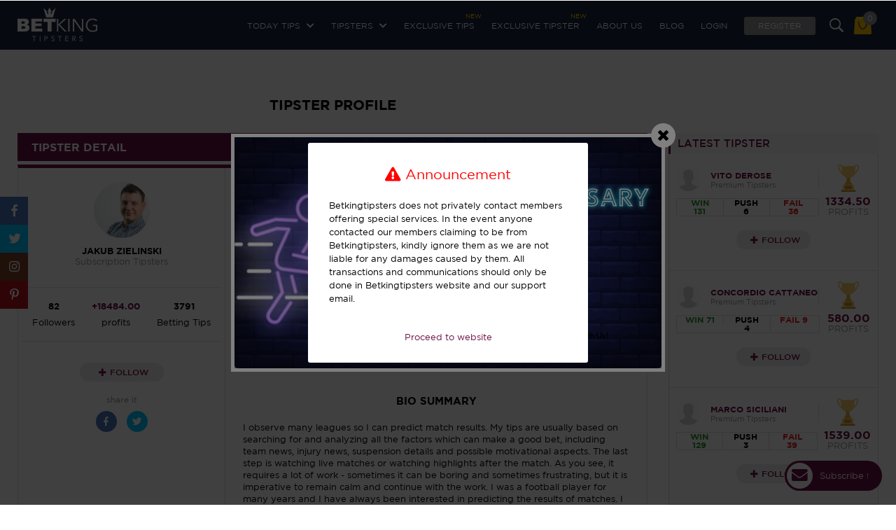

--- FILE ---
content_type: text/html; charset=UTF-8
request_url: https://www.betkingtipsters.com/soccer-tipster/jakub-zielinski
body_size: 95217
content:
<!DOCTYPE html PUBLIC "-//W3C//DTD XHTML 1.0 Transitional//EN" "https://www.w3.org/TR/xhtml1/DTD/xhtml1-transitional.dtd">
<html xmlns="https://www.w3.org/1999/xhtml">
<head>
<meta http-equiv="Content-Type" content="text/html; charset=utf-8" />
<title>Get Bundle Soccer Betting Tips From Jakub Zielinski</title>
<meta property="og:image" content="https://www.betkingtipsters.com/images/Share-for-Tipster-Profile.jpg"/><meta property="og:description" content="Follow professional soccer tips and predictions in bundle directly by professional soccer tipsters Jakub Zielinski from Poland" /><meta property="og:url" content="https://www.betkingtipsters.com//soccer-tipster/jakub-zielinski" /><meta property="og:title" content="Get Bundle Soccer Betting Tips From Jakub Zielinski" /><meta name="description" content="Follow professional soccer tips and predictions in bundle directly by professional soccer tipsters Jakub Zielinski from Poland">
<meta name="keywords" content="best soccer predictions, sports pick marketplace, top in Asia, global and world trust ">
  	
	<link rel="canonical" href="https://www.betkingtipsters.com//soccer-tipster/jakub-zielinski" />
	<meta name="robots" content="index, follow"/>
<meta name="msvalidate.01" content="647D5051B626C100E067B2C77095470F" />
<meta name="twitter:card" content="summary" />
<meta name="twitter:site" content="@BetKingTipsters" />
<meta name="twitter:title" content="Get Bundle Soccer Betting Tips From Jakub Zielinski" />
<meta name="twitter:description" content="Follow professional soccer tips and predictions in bundle directly by professional soccer tipsters Jakub Zielinski from Poland" />
<meta name="twitter:image" content="https://www.betkingtipsters.com/images/Social-media-share-banner-image.jpg" /><link rel="icon" href="https://www.betkingtipsters.com/images/favicon/favicon.png" type="image/png"/>

<link rel="icon" href="https://www.betkingtipsters.com/images/favicon/favicon.png" type="image/png"/>
<link rel="icon" href="https://www.betkingtipsters.com/images/favicon/icon.ico" type="image/icon"/>

<link rel="apple-touch-icon" href="https://www.betkingtipsters.com/images/favicon/apple.png">
<link rel="apple-touch-icon" sizes="76x76" href="https://www.betkingtipsters.com/images/favicon/apple76.png">
<link rel="apple-touch-icon" sizes="120x120" href="https://www.betkingtipsters.com/images/favicon/apple120.png">
<link rel="apple-touch-icon" sizes="152x152" href="https://www.betkingtipsters.com/images/favicon/apple152.png">


<!-- responsive view script -->
<meta name="viewport" content="width=device-width, initial-scale=1">
<meta name="viewport" content="width=device-width, initial-scale=1, maximum-scale=1, user-scalable=no">
<!-- responsive view script -->

<!-- general css-->
<link href="https://www.betkingtipsters.com/css/main-style.css?version=1.3.1.3" rel="stylesheet" type="text/css">
<link href="https://www.betkingtipsters.com/css/animations.css" rel="stylesheet" type="text/css">
<link href="https://www.betkingtipsters.com/fonts/fontawesome/css/fontawesome-all.css" rel="stylesheet" type="text/css">
<link href="https://www.betkingtipsters.com/fonts/ionicons-2.0.1/css/ionicons.css" rel="stylesheet" type="text/css">
<link href="https://www.betkingtipsters.com/css/jquery-ui.css" rel="stylesheet" type="text/css">
<link href="https://www.betkingtipsters.com/css/circlebar.css" rel="stylesheet" type="text/css">
<link href="https://www.betkingtipsters.com/css/404error.css" rel="stylesheet" type="text/css">
<link href="https://www.betkingtipsters.com/css/otp_login.css?version=1.1.3" rel="stylesheet" type="text/css">
<link href="https://www.betkingtipsters.com/css/intlTelInput.css" rel="stylesheet" type="text/css">
<!--[if lte IE 9]>
      <link href='css/animations-ie-fix.css' rel='stylesheet'>
<![endif]-->

<!--jquery-->
<script src="https://www.betkingtipsters.com/js/jquery-3.4.1.min.js"></script>
<script src="https://www.betkingtipsters.com/js/jquery-ui.js"></script>


<script src="https://www.betkingtipsters.com/js/radialcharts.js"></script>
<script src="https://www.betkingtipsters.com/js/radialgauge.js"></script>

<!-- progreebar -->
<link href="https://www.betkingtipsters.com/css/jquery.lineProgressbar.css" rel="stylesheet" type="text/css">
<script src="https://www.betkingtipsters.com/js/jquery.lineProgressbar.js"></script>

<script src="https://www.betkingtipsters.com/js/jquery.sparkline.min.js"></script>	
<script src="https://www.betkingtipsters.com/js/custom1.js"></script>
<script>
var baseurl = 'https://www.betkingtipsters.com/';

var unfollow_text = 'Unfollow';
var follow_text = 'Follow';

var popup_thankyou = 'Thank you';
var cart_successfully_added = 'Successfully added to your cart';
var global_view_cart = 'View Your Cart';

var view_more_tips = 'View More tips';
var global_added_to_cart = 'Added To Cart';
var global_or = 'or';
var server_time = 'January 17, 2026 02:02:57';
</script><script src='https://www.google.com/recaptcha/api.js'></script>
<!--<link rel="stylesheet" type="text/css" href="https://www.betkingtipsters.com/css/exitpopup/stick-to-me.css">
	<script src="https://www.betkingtipsters.com//js/exitpopup/stick-to-me.js"></script>-->
	 <link rel="stylesheet" href="https://www.betkingtipsters.com/css/exitpopup/ouibounce.min.css">
	 <script src="https://www.betkingtipsters.com//js/exitpopup/ouibounce.js"></script>
	 




<!-- Global site tag (gtag.js) - Google Ads: 795584262 -->
<script async src="https://www.googletagmanager.com/gtag/js?id=AW-795584262"></script>
<script>
  window.dataLayer = window.dataLayer || [];
  function gtag(){dataLayer.push(arguments);}
  gtag('js', new Date());

  gtag('config', 'AW-795584262');
</script>


<script src="https://www.gstatic.com/firebasejs/4.9.1/firebase.js"></script>
<script src="https://www.gstatic.com/firebasejs/4.9.1/firebase-messaging.js"></script>

<link rel="manifest" href="manifest.json">
<script>
  // Initialize Firebase
  var config = {
    apiKey: "AIzaSyADJVf0weVrvkwcFvFQ5DwOxoJSgTjn12o",
    authDomain: "betkingtipsters-eff10.firebaseapp.com",
    databaseURL: "https://betkingtipsters-eff10.firebaseio.com",
    projectId: "betkingtipsters-eff10",
    storageBucket: "",
    messagingSenderId: "352598018329"
  };
  firebase.initializeApp(config);
  
  const messaging = firebase.messaging();

messaging.requestPermission()
.then(function() {
  console.log('Notification permission granted.');
  	//alert('Notification permission granted.');
 // return messaging.getToken();
	 if(isTokenSentToServer()){
		 console.log('Already saved');
	 }else{
		 
	 	getRegToken();
	 
	 }
})

.catch(function(err) { 
//alert("cccc"+token);
// Happen if user deney permission
	//alert("kkkk"+err);
  console.log('Unable to get permission to notify.', err);
});




function getRegToken(argument){
	messaging.getToken().then(function(currentToken) {
	  if (currentToken) {
		sendTokenToServer(currentToken);
	   // updateUIForPushEnabled(currentToken);
	  // console.log(currentToken);
	   //setTokenSentToServer(true);
	  } else {
		// Show permission request.
		console.log('No Instance ID token available. Request permission to generate one.');
		// Show permission UI.
		//updateUIForPushPermissionRequired();
		setTokenSentToServer(false);
	  }
	}).catch(function(err) {
	  console.log('An error occurred while retrieving token. ', err);
	 // showToken('Error retrieving Instance ID token. ', err);
	  setTokenSentToServer(false);
	});
		
}



function showToken(currentToken) {
    // Show token in console and UI.
    var tokenElement = document.querySelector('#token');
    tokenElement.textContent = currentToken;
  }
  // Send the Instance ID token your application server, so that it can:
  // - send messages back to this app
  // - subscribe/unsubscribe the token from topics
  function sendTokenToServer(currentToken) {
    if (!isTokenSentToServer()) {
      console.log('Sending token to server...');
      // TODO(developer): Send the current token to your server.
	  
	  
	  $.ajax({
    type:'post',
    url:'a_token.php',
    data:{ datatoken: currentToken } ,
    success:function(data){
         console.log(data);
		 setTokenSentToServer(true);
    }
	}); 



      
    } else {
      console.log('Token already sent to server so won\'t send it again ' +
          'unless it changes');
    }
  }
  function isTokenSentToServer() {
    return window.localStorage.getItem('sentToServer') === '1';
  }
  function setTokenSentToServer(sent) {
	  //alert("Aa");
    window.localStorage.setItem('sentToServer', sent ? '1' : '0');
  }
  
  
  messaging.onMessage(function(payload) {
  console.log('Message received. ', payload);
  
   var notificationTitle = payload.data.title;
	  var  notificationOptions = {
		body: payload.data.body,
		
		icon: payload.data.icon
		
	  };
	  var notification = new Notification(notificationTitle,    notificationOptions);
	  notification.onclick = function(){
		  //alert(payload.data.click_action);
		  window.location.href = payload.data.click_action;
	  }
  // ...
});


</script>



<!-- Facebook Pixel Code -->
<script>
!function(f,b,e,v,n,t,s)
{if(f.fbq)return;n=f.fbq=function(){n.callMethod?
n.callMethod.apply(n,arguments):n.queue.push(arguments)};
if(!f._fbq)f._fbq=n;n.push=n;n.loaded=!0;n.version='2.0';
n.queue=[];t=b.createElement(e);t.async=!0;
t.src=v;s=b.getElementsByTagName(e)[0];
s.parentNode.insertBefore(t,s)}(window, document,'script',
'https://connect.facebook.net/en_US/fbevents.js');
fbq('init', '325713081891320');
fbq('track', 'PageView');
</script>
<noscript><img height="1" width="1" style="display:none"
src="https://www.facebook.com/tr?id=325713081891320&ev=PageView&noscript=1"
/></noscript>
<!-- End Facebook Pixel Code -->

</head>
<body>


		<script>(function(w,d,t,r,u){var f,n,i;w[u]=w[u]||[],f=function(){var o={ti:"25017365"};o.q=w[u],w[u]=new UET(o),w[u].push("pageLoad")},n=d.createElement(t),n.src=r,n.async=1,n.onload=n.onreadystatechange=function(){var s=this.readyState;s&&s!=="loaded"&&s!=="complete"||(f(),n.onload=n.onreadystatechange=null)},i=d.getElementsByTagName(t)[0],i.parentNode.insertBefore(n,i)})(window,document,"script","//bat.bing.com/bat.js","uetq");</script>
			
		


<!--progress bar -->
<script>

$(document).ready(function() {
	
	$("html,body").scrollTop(1);

$('#freetips').click(function(e){
	e.preventDefault();

	$(".header-banner-right").hide();
	$(".header-banner-right-form").show();
});


$('.searchbar').click(function(e){
	e.preventDefault();

	$(".searchtips").fadeIn(200);
});


$(".close-search").click(function(e) {
   $(".searchtips").fadeOut(200); 
});



$("ul.drawer-list li span").click(function(e) {
	$(this).toggleClass("active");
	$(this).parent().siblings().find("span").removeClass("active");
    $(this).next(".drawer-link").slideToggle();
	$(this).parent().siblings().find(".drawer-link").slideUp();
	$(this).find("i").toggleClass("ion-ios-arrow-down ion-ios-arrow-up");
	$(this).parent().siblings().find("i").removeClass("ion-ios-arrow-up").addClass("ion-ios-arrow-down");
});


$(".mobile-drawer").click(function(e) {
	$(".bg-overlay").fadeIn();
    $(".drawer-cover").addClass("triggered");
	
});

$(".close-drawer").click(function(e) {
	$(".bg-overlay").fadeOut();
    $(".drawer-cover").removeClass("triggered");
	
});



});
</script>


<!-- language hover js -->
<script>
$(document).ready(function(){
	$('a.lang-chinese').hover(function(){
		$('.language').toggleClass("chinese");
		$('.language').removeClass("english");
	})
	$('a.lang-english').hover(function(){
		$('.language').toggleClass("english");
		$('.language').removeClass("chinese");
	})
});
</script>
<!-- language hover js -->

 <script>



                function searchmatch(e)
                {
                    if(e.keyCode === 13){
                        e.preventDefault(); // Ensure it is only this code that rusn                                    
                        var search= e.target.value;                      
                        window.location='https://www.betkingtipsters.com/search-match/'+search;                       
                    }
                     return false;
                }
            </script>


<!-- top header -->
	<div class="header-nav sticked">
    <div class="header-nav-cover">
	
    	<div class="logo">
        	<a href="https://www.betkingtipsters.com/"><img src="https://www.betkingtipsters.com/images/logo.png" /></a>
        </div>
        <script type="text/javascript">

		function chnageSitelanguage(val)

		{

			document.lang.language.value = val;

			document.lang.submit();

		}

		</script>

		<form name="lang" id="lang" method="post" >

		<!--<a href="javascript:void(0);" onclick="chnageSitelanguage('en');" style="margin-left:300px; color:#00BFBF">English</a> | <a href="javascript:void(0);" onclick="chnageSitelanguage('ch');" style=" color:#00BFBF">Chinese</a>-->

		<input type="hidden" name="language" value="en" />

		<input type="hidden" name="l" value="changelanguage" />

		</form>
        <i class="shopping-bag">
        	<a href="https://www.betkingtipsters.com/shopping-cart.html">
            <img src="https://www.betkingtipsters.com/images/cart.png" />
            <span class="top-totalcartnum">0</span>
            </a>
        </i>
        
        <i class="ion-ios-search-strong searchbar"></i>
        
        <div class="searchtips">
        	<div class="searchtips-cover">
            	<span class="close-search">CLOSE X</span>
            	<input type="search" name="keyword-input" placeholder="Type and Enter" onkeypress="searchmatch(event)"/>
            </div>	
        </div>
        
        <i class="fas fa-bars mobile-drawer"></i>
        
        <div class="nav-list">
        	<ul>
            	<li id="todaytipsdd"><span>Today Tips <i class="fas fa-chevron-down"></i></span>
               		<ul class="sub-list">
                    	<li><a href="https://www.betkingtipsters.com/today-soccer-tips.html">Today Tips</a></li>
                    	<li><a href="https://www.betkingtipsters.com/today-soccer-free-tips.html">Today Free Tips</a></li>
						<li><a href="https://www.betkingtipsters.com/today-soccer-senior-tips.html">Today Senior Tips</a></li>
						<li><a href="https://www.betkingtipsters.com/today-soccer-premium-tips.html">Today Premium Tips</a></li> 
						<li><a href="https://www.betkingtipsters.com/today-soccer-subscription-tips.html">Today Subscription Tips</a></li> 
	
						<li><a href="https://www.betkingtipsters.com/premium-recent-tips-result.html">Premium tips result</a></li>
                    </ul>
                </li>
                <li id="tipsterdd"><span>TIPSTERS <i class="fas fa-chevron-down"></i></span>
                	<ul class="sub-list">
						<li><a href="https://www.betkingtipsters.com/junior-soccer-tipster.html">Junior Tipsters</a></li>
						<li><a href="https://www.betkingtipsters.com/senior-soccer-tipster.html">Senior Tipsters</a></li>
						<li><a href="https://www.betkingtipsters.com/premium-soccer-tipster.html">Premium Tipsters</a></li>
						<li><a href="https://www.betkingtipsters.com/subscription-soccer-tipster.html">Subscription Tipsters</a></li>
	
						<li><a href="https://www.betkingtipsters.com/tipster-statistic.html">Tipsters Statistics</a></li> 
                    </ul>
                </li>
				<li><a href="https://www.betkingtipsters.com/exclusive-soccer-tips.html">Exclusive Tips<span class="new">NEW</span></a></li>
				<li><a href="https://www.betkingtipsters.com/exclusive-soccer-tipster.html">Exclusive Tipster<span class="new">NEW</span></a></li>
				<li><a href="https://www.betkingtipsters.com/about-us.html">About Us</a></li>
				<li><a href="https://www.betkingtipsters.com/blog.html">Blog</a></li>
									<li><a href="https://www.betkingtipsters.com/login.html">Login</a></li>
					<li><a href="https://www.betkingtipsters.com/signup.html" class="signup">Register</a></li>
					                
            </ul>
        </div>
        
        <div class="clear"></div>
        
        
    </div> 
</div>

<!-- top header -->

<div class="drawer-cover">
	<span class="close-drawer">close</span>
	<div class="drawer">
	
									 <div class="signup-login">
							<a href="https://www.betkingtipsters.com/signup.html" class="left">Register</a>
							<a href="https://www.betkingtipsters.com/login.html" class="right">Login</a>
						</div>
						    	
        
       
        
        <div class="clear"></div>
        
        <div class="search-drawer">
        	<input type="search" name="keyword-input" placeholder="Search" onkeypress="searchmatch(event)"/>
        </div>
        
        <ul class="drawer-list">
			
        	<li>
            	<span>Today Tips <i class="ion-ios-arrow-down"></i></span>
                <div class="drawer-link">
					
					<a href="https://www.betkingtipsters.com/exclusive-soccer-tips.html">Exclusive Tips<div class="mobile-new">NEW</div></a>
					<a href="https://www.betkingtipsters.com/today-soccer-tips.html">Today Tips</a>
                	<a href="https://www.betkingtipsters.com/today-soccer-free-tips.html">Today Free Tips</a>
					<a href="https://www.betkingtipsters.com/today-soccer-senior-tips.html">Today Senior Tips</a>
					<a href="https://www.betkingtipsters.com/today-soccer-premium-tips.html">Today Premium Tips</a>
					<a href="https://www.betkingtipsters.com/today-soccer-subscription-tips.html">Today Subscription Tips</a>
					<a href="https://www.betkingtipsters.com/premium-recent-tips-result.html">Premium tips result</a>
                </div>
            </li>
            <li>
            	<span>TIPSTERS <i class="ion-ios-arrow-down"></i></span>
                <div class="drawer-link">
					<a href="https://www.betkingtipsters.com/exclusive-soccer-tipster.html">Exclusive Tipster<div class="mobile-new2">NEW</div></a>
					<a href="https://www.betkingtipsters.com/junior-soccer-tipster.html">Junior Tipsters</a>
					<a href="https://www.betkingtipsters.com/senior-soccer-tipster.html">Senior Tipsters</a>
					<a href="https://www.betkingtipsters.com/premium-soccer-tipster.html">Premium Tipsters</a>
					<a href="https://www.betkingtipsters.com/subscription-soccer-tipster.html">Subscription Tipsters</a>
					<a href="https://www.betkingtipsters.com/tipster-statistic.html">Tipsters Statistics</a> 
                </div>
            </li>

            
            <li>
            	<span>BetkingTipsters<i class="ion-ios-arrow-down"></i></span>
                <div class="drawer-link">
                    <a href="https://www.betkingtipsters.com/promotions.html">Promotions</a>
                    <a href="https://www.betkingtipsters.com/about-us.html">About Us</a>
                    <a href="https://www.betkingtipsters.com/blog.html">Blog</a>
                    <a href="https://www.betkingtipsters.com/sitemap.html">Sitemap</a>
											<a href="https://www.betkingtipsters.com/login.html">Sign In</a>
						<a href="https://www.betkingtipsters.com/signup.html">Register</a>
						                    
                </div>
            </li>
            
            <li>
            	<span>customer support<i class="ion-ios-arrow-down"></i></span>
                <div class="drawer-link">
                    <a href="https://www.betkingtipsters.com/contact-us.html">Contact Us</a>
                    <a href="https://www.betkingtipsters.com/disclaimer.html">Disclaimer</a>
                    <a href="https://www.betkingtipsters.com/privacy.html">Privacy Policy</a>
                    <a href="https://www.betkingtipsters.com/terms.html">Terms and Conditions</a>
                    <a href="https://www.betkingtipsters.com/faq.html">Frequently Asked Questions</a>
                    <a href="https://www.betkingtipsters.com/no-refund.html">No Refund</a>
                </div>
            </li>
            
            <li>
            	<span>opportunity<i class="ion-ios-arrow-down"></i></span>
                <div class="drawer-link">
                    <a href="http://affiliate.betkingtipsters.com/">Affiliate Program</a>
                    <a href="http://sellpicks.betkingtipsters.com/">Sign up as Tipster</a>
                </div>
            </li>
            
            <li>
            	<span>partner link<i class="ion-ios-arrow-down"></i></span>
                <div class="drawer-link">
                    					<a href="https://www.sportsbettingtipster.com/">SoccerBettingTipster</a>                </div>
            </li>
        </ul>
        
        
        <div class="drawer-social">
            <ul>
              
                <li><a target="_blank" href="https://www.facebook.com/TipstersKing-308683643115213/"><i class="fab fa-facebook-f"></i></a></li>
                <li><a target="_blank" href="https://twitter.com/TipstersKing"><i class="fab fa-twitter" aria-hidden="true"></i></a></li>
            </ul>
        </div>
    </div>
</div>
<!-- datepicker js -->
<link rel="stylesheet" href="https://www.betkingtipsters.com/css/jquery-ui.css">
<!-- datepicker js -->

<!-- buying option js -->
<script>
$(document).ready(function(){
	$('span.bundle-button a.buytips').click(function(e){
		//e.preventDefault();
		$('div.tipster-subscription').addClass( "focus-purchase" );
		setTimeout( function(){     
			$('div.tipster-subscription').removeClass( "focus-purchase" );
	  	}  , 2000 );


		//$('#buying-option ul li').find('span.option-list').slideToggle();
		//$('div.tipster-bundle').addClass("focus-purchase");
	});

	

});
</script>
<!-- buying option js -->
<!-- tipster js -->
<script src="https://www.betkingtipsters.com/js/pie-chart.js" type="text/javascript"></script>
<!-- tipster js -->





<!-- main content -->
<div class="clear space"></div>

<div class="row">
<div class="row-content main-content">



    <div class="content-wrapper">
    
        <div class="content-left">
        <span class="pagetitle" id="tipster-subscription">TIPSTER PROFILE</span>
    		
        	 
            <div class="text-content-header">
            	Tipster detail            </div>
            
            <div class="tipsterdetail">
            	<div class="tipsterdetail-left">
                	<div class="tipster-image" style="background-image:url(https://protipsters.cappertech.com/tipsterimages/4d8a64693bb9875549844f8450be08b0.jpg)"></div>
                    <span class="tisptername">Jakub Zielinski</span>
                    <span class="tipsterlevel">Subscription Tipsters</span>
					                    <div class="tipster-follower">
                    	<ul>
                        	<li class="follower191"><b>82</b><p>Followers</p></li>
                            <li><span>+18484.00</span><p>profits</p></li>
                            <li><b>3791</b><p>Betting Tips</p></li>
                        </ul>
                    </div>
                    
                    <a href="javascript:void(0)" onclick="followTipster('191')" class="followbutton followID191"><i class="fas fa-plus"></i>Follow</a>                    
                    <p style="text-align:center;font-size:9pt;color:#969696;padding-bottom:5px">share it</p>
                    
                    <div class="social-share">
                        <a href="https://www.facebook.com/sharer/sharer.php?u=https://www.betkingtipsters.com/soccer-tipster/jakub-zielinski" class="fb customer share"><i class="fab fa-facebook-f"></i></a>
                        <a href="https://twitter.com/home?status=https://www.betkingtipsters.com/soccer-tipster/jakub-zielinski" class="twitter customer share"><i class="fab fa-twitter"></i></a>
                        
                    </div>
                    
                </div>
				
				<div class="tipster-bundle" >
								<div class="h1">Subscription Options</div>

									
		                <span class="tipsterId191-list">
		      			  <ul><li><a href="javascript:void(0);" onclick="addbundletocart2('211','999.00','191');"  class="added2 color-button clicktobuy bundle-button">BUY 7 Tip Subscriptions $999.00 <br />
											  Guaranteed 5 Winning Tips</a></li><li><a href="javascript:void(0);" onclick="addbundletocart2('213','1300.00','191');"  class="added2 color-button clicktobuy bundle-button">BUY 15 Tip Subscriptions $1300.00 <br />
											  Guaranteed 9 Winning Tips</a></li><li><a href="javascript:void(0);" onclick="addbundletocart2('212','2999.00','191');"  class="added2 color-button clicktobuy bundle-button">BUY 30 Tip Subscriptions $2999.00 <br />
											  Guaranteed 22 Winning Tips</a></li></ul></span> 

								</div>                
                <div class="tipsterdetail-right">
                	<ul class="tipsterprofile-show">
                    	<li class="active"><a href="#tprofile">Profile</a></li>
                        <li><a href="#tperformance">Performance</a></li>
                        <li><a href="#tservicetype">Service Type</a></li>
                        <li><a href="#tcountries">Country</a></li>
                        <li><a href="#tawards">Awards</a></li>
                    </ul>
                    
                                        
                    <!--tab 1-->
                    <div class="tipsterprofile-content" id="tprofile">
						<h2>Bio Summary</h2>
                    	<p>I observe many leagues so I can predict match results. My tips are usually based on searching for and analyzing all the factors which can make a good bet, including team news, injury news, suspension details and possible motivational aspects. The last step is watching live matches or watching highlights after the match. As you see, it requires a lot of work - sometimes it can be boring and sometimes frustrating, but it is imperative to remain calm and continue with the work. I was a football player for many years and I have always been interested in predicting the results of matches. I have worked in the world of betting for 9 years now, and I believe in my system and experience, both of which I am looking forward to sharing with you in a professional way.</p>
                    </div>
                    <!--tab 1-->
                    
                    
                    <!--tab 2-->
                    <div class="tipsterprofile-content" id="tperformance">
                    	<h2>all time performance statistic</h2>
                        
                        <ul class="tperformance-stat">
                            <li><b>+18484.00</b><p>Total Profit</p></li>
                        	<li><b>$37910</b><p>Total Stakes</p></li>
                            <li><b>2.09</b><p>Average Odds</p></li>
                            <li><b>48.76%</b><p>ROI</p></li>
                            <li><b>82.18%</b><p>Hits Rate</p></li>
                        </ul>
                        
                        <div class="stat-rate-bar">
                        	<p>Total tips: &nbsp; &nbsp;  3791</p>
                            <div class="bar-outline">
                            	<span class="bar-inside successgame" style="width:80.058032181482%"><b>3035</b></span>
                                <span class="bar-inside drawgame" style="width:2.5850699024004%"><b>98</b></span>
                                <span class="bar-inside failedgame" style="width:17.356897916117%"><b>658</b></span>
                            </div>
                        </div>
                        
                        
                        <div class="stat-rate-color">
                        	<ul>
                            	<li><i class="fas fa-circle win"></i> Success tips</li>
                                <li><i class="fas fa-circle draw"></i> Draw Tips</li>
                                <li><i class="fas fa-circle fail"></i> Failed tips</li>
                            </ul>
                        </div>
                        
                    </div>
                    <!--tab 2-->
                                        
                    <!--tab 3-->
                    <div class="tipsterprofile-content" id="tservicetype">
						<ul class="tipster-service-chart">
                            <li>
                                <div id="service-pie-1" class="pie-title-center" data-percent="50.36"> <span class="pie-value"></span> </div><br><br>
                                Asian Handicap Half Time                            </li>
                            <li>
                                <div id="service-pie-2" class="pie-title-center" data-percent="49.64"> <span class="pie-value"></span> </div><br><br>
                                Asian Handicap Full Time                            </li>
                            <li>
                                <div id="service-pie-3" class="pie-title-center" data-percent="0.00"> <span class="pie-value"></span> </div><br><br>
                               Fixed Odd Half Time                            </li>
                            <li>
                                <div id="service-pie-4" class="pie-title-center" data-percent="0.00"> <span class="pie-value"></span> </div><br><br>
                                Fixed Odd Full Time                            </li>
                            <li>
                                <div id="service-pie-5" class="pie-title-center" data-percent="0.00"> <span class="pie-value"></span> </div><br><br>
                                Total Goals Half Time                            </li>
                            <li>
                                <div id="service-pie-6" class="pie-title-center" data-percent="0.00"> <span class="pie-value"></span> </div><br><br>
                                Total Goals Full Time                            </li>
                        </ul>
                    </div>
                    <!--tab 3-->
                                        
                    <!--tab 4-->
                    <div class="tipsterprofile-content" id="tcountries">
                    	<ul class="most-tips-countries">
                             										<li>
											<div class="countries-logo">
												<img src="https://www.betkingtipsters.com/images/flag/international.svg" />
											</div>
											<div class="countries-tips-amount">
												<span class="country-name">International</span>
												
												<span class="country-tips">473 tips</span>
												<div class="clear"></div>
												<div class="country-progress-outline">
													<span class="country-progress-inline" style="width:12.476919018729%"></span>
												</div>
											</div>
										</li>
																			<li>
											<div class="countries-logo">
												<img src="https://www.betkingtipsters.com/images/flag/eng1.svg" />
											</div>
											<div class="countries-tips-amount">
												<span class="country-name">England</span>
												
												<span class="country-tips">241 tips</span>
												<div class="clear"></div>
												<div class="country-progress-outline">
													<span class="country-progress-inline" style="width:6.3571616987602%"></span>
												</div>
											</div>
										</li>
																			<li>
											<div class="countries-logo">
												<img src="https://www.betkingtipsters.com/images/flag/de.svg" />
											</div>
											<div class="countries-tips-amount">
												<span class="country-name">Germany</span>
												
												<span class="country-tips">228 tips</span>
												<div class="clear"></div>
												<div class="country-progress-outline">
													<span class="country-progress-inline" style="width:6.0142442627275%"></span>
												</div>
											</div>
										</li>
																			<li>
											<div class="countries-logo">
												<img src="https://www.betkingtipsters.com/images/flag/it.svg" />
											</div>
											<div class="countries-tips-amount">
												<span class="country-name">Italy</span>
												
												<span class="country-tips">178 tips</span>
												<div class="clear"></div>
												<div class="country-progress-outline">
													<span class="country-progress-inline" style="width:4.6953310472171%"></span>
												</div>
											</div>
										</li>
																			<li>
											<div class="countries-logo">
												<img src="https://www.betkingtipsters.com/images/flag/se.svg" />
											</div>
											<div class="countries-tips-amount">
												<span class="country-name">Sweden</span>
												
												<span class="country-tips">137 tips</span>
												<div class="clear"></div>
												<div class="country-progress-outline">
													<span class="country-progress-inline" style="width:3.6138222104985%"></span>
												</div>
											</div>
										</li>
																			<li>
											<div class="countries-logo">
												<img src="https://www.betkingtipsters.com/images/flag/es.svg" />
											</div>
											<div class="countries-tips-amount">
												<span class="country-name">Spain</span>
												
												<span class="country-tips">126 tips</span>
												<div class="clear"></div>
												<div class="country-progress-outline">
													<span class="country-progress-inline" style="width:3.3236613030863%"></span>
												</div>
											</div>
										</li>
																			<li>
											<div class="countries-logo">
												<img src="https://www.betkingtipsters.com/images/flag/fr.svg" />
											</div>
											<div class="countries-tips-amount">
												<span class="country-name">France</span>
												
												<span class="country-tips">111 tips</span>
												<div class="clear"></div>
												<div class="country-progress-outline">
													<span class="country-progress-inline" style="width:2.9279873384331%"></span>
												</div>
											</div>
										</li>
																			<li>
											<div class="countries-logo">
												<img src="https://www.betkingtipsters.com/images/flag/fi.svg" />
											</div>
											<div class="countries-tips-amount">
												<span class="country-name">Finland</span>
												
												<span class="country-tips">103 tips</span>
												<div class="clear"></div>
												<div class="country-progress-outline">
													<span class="country-progress-inline" style="width:2.7169612239515%"></span>
												</div>
											</div>
										</li>
																			<li>
											<div class="countries-logo">
												<img src="https://www.betkingtipsters.com/images/flag/br.svg" />
											</div>
											<div class="countries-tips-amount">
												<span class="country-name">Brazil</span>
												
												<span class="country-tips">101 tips</span>
												<div class="clear"></div>
												<div class="country-progress-outline">
													<span class="country-progress-inline" style="width:2.664204695331%"></span>
												</div>
											</div>
										</li>
																			<li>
											<div class="countries-logo">
												<img src="https://www.betkingtipsters.com/images/flag/no.svg" />
											</div>
											<div class="countries-tips-amount">
												<span class="country-name">Norway</span>
												
												<span class="country-tips">100 tips</span>
												<div class="clear"></div>
												<div class="country-progress-outline">
													<span class="country-progress-inline" style="width:2.6378264310208%"></span>
												</div>
											</div>
										</li>
									                            
                        </ul>
                    </div>
                    <!--tab 4-->
	                      
                    
                    <!--tab 5-->
                    <div class="tipsterprofile-content" id="tawards" >
                    	<h2>Subscription Tipsters</h2>
                        
                        <div class="tipster-achievement">
                        	<div class="achievement-left">
                            	<ul>
                                	<li>
                                    	<span><img src="https://www.betkingtipsters.com/images/badge1.png" /></span>
                                        <b>0</b>
                                        <p>times<br />top tipsters this week</p>
                                    </li>
                                    <li>
                                    	<span><img src="https://www.betkingtipsters.com/images/badge1.png" /></span>
                                        <b>0</b>
                                        <p>times<br />top tipsters this month</p>
                                    </li>
                                    <li>
                                    	<span><img src="https://www.betkingtipsters.com/images/badge1.png" /></span>
                                        <b>0</b>
                                        <p>times<br />top tipsters this month</p>
                                    </li>
                                    
                                </ul>
                            </div>
                            
                            <div class="achievement-right">
                            	<ul>
                                	<li>
                                    	<span><img src="https://www.betkingtipsters.com/images/badge.png" /></span>
                                        <b>100%</b>
                                        <p>Highest hits rate</p>
                                    </li>
                                    <li>
                                    	<span><img src="https://www.betkingtipsters.com/images/badge.png" /></span>
                                        <b>101.25%</b>
                                        <p>Highest return on investment</p>
                                    </li>
                                    <li>
                                    	<span><img src="https://www.betkingtipsters.com/images/badge.png" /></span>
                                        <b>2.50</b>
                                        <p>Highest odds tip</p>
                                    </li>
                                    
                                </ul>
                            </div>
                        </div>
                    </div>
                    <!--tab 6-->
                </div>
            </div>
            
            
            
            <div class="clear"></div><br />
            <div class="text-content-header">Running Tips</div>
            <table class="main-table todaytips-table" id="tipsterperformance-table">
 
                <tbody>
								
                </tbody>
            </table>
            <script type="text/javascript">
		

			function onchangeMonth(val)
			{
				
				$("form#myForm input[name=viewbymonth").val(val);
				$("form#myForm").submit();

			}
			</script>
			
			            
            <div class="clear"></div><br />
            
            <div class="datepicker-cover">
				<input type="button" value="Select Date" class="datepicker-button">
					<div class="datepicker-content">
						<form name="datesearch" action="#record-box" method="post" onsubmit="return checkdate();">
							<div class="h1">Select a date range
							<input type="button" value="CLOSE" class="closepicker"/>
							<input type="submit" value="APPLY" class="submitdate"/>
							</div>
						<div class="clear"></div>
						<div class="cus-calendar startdate">
							<span>Start Date <input id="startdate" name="calstartdate" ></span>
							<div class="clear"></div><br />
							<div id="startdate-picker"></div>
						</div>

						<div class="cus-calendar enddate">
							<span>End Date <input id="enddate" name="calenddate" ></span>
							<div class="clear"></div><br />
							<div id="enddate-picker"></div>
						</div>
						
						<ul class="daterange-fixed">
							<li onclick="setcalenderdate('01/10/2026','01/17/2026');">Last 7days </li>
							<li onclick="setcalenderdate('12/18/2025','01/17/2026');">Last 30days</li>
							<li onclick="setcalenderdate('12/01/2025','12/31/2025');">last Month</li>
						</ul>
									
						</form>
					</div>
            	
                
            </div>
            
            <div class="select-cover" style="float:left">
			 
                	<form action='' method="POST" id="myForm"><input type="hidden" name="viewbymonth" value=""></form>
					<select name="viewbymonth" onchange="onchangeMonth(this.value);" class="select-date">
					<option value="View by Month" hidden>View By Month</option>
										</select>

					
           
            
            </div>
            
            
            
            
            <div class="clear"></div>
            
            <p class="showdate">From January 01, 2026 until January 31, 2026</p>
            
            <br />
            
            <table class="main-table tperformance-result">
            	<thead>
                	<tr>
                    	<th width="85">Date</th>
                        <th width="270">event</th>
                        <th>Betting Type</th>
                        <th width="140px">tip</th>
                        <th>odds</th>
                        <th>WAGER</th>
                        <th>+/-</th>
                        <th>result</th>
                    </tr>
                </thead>
                <tbody>
				
											<tr>
								<td align="left">16-01-26<br />20:00<span style="display:none;">30-919170</span></td>
								<td align="left"><span class="team">ADO Den Haag - Cambuur</span><b class="event">Netherlands 2-Eerste Divisie</b></td>
								<td align="center">Asian Handicap<br/>Full Time</td>
																<td>Cambuur 0.75</td>
								<td align="center">1.9</td>
								<td align="center">10</td>
								<td align="center">+9</td>
								<td align="center"><span class="win"><i class="win">WIN</span>1-2 (0-2)</td>
															</tr>
													<tr>
								<td align="left">16-01-26<br />15:45<span style="display:none;">30-919171</span></td>
								<td align="left"><span class="team">Al Khaleej - Al Akhdoud</span><b class="event">Saudi Arabia 1-Saudi Pro League</b></td>
								<td align="center">Asian Handicap<br/>Half Time</td>
																<td>Al Khaleej -0.5</td>
								<td align="center">1.9</td>
								<td align="center">10</td>
								<td align="center">+9</td>
								<td align="center"><span class="win"><i class="win">WIN</span>4-1 (1-0)</td>
															</tr>
													<tr>
								<td align="left">15-01-26<br />18:45<span style="display:none;">30-918902</span></td>
								<td align="left"><span class="team">SC Heerenveen - RKC Waalwijk</span><b class="event">Netherlands Cup 1-KNVB Cup</b></td>
								<td align="center">Asian Handicap<br/>Half Time</td>
																<td>SC Heerenveen -0.75</td>
								<td align="center">1.9</td>
								<td align="center">10</td>
								<td align="center">+4.5</td>
								<td align="center"><span class="win"><i class="win">WIN</span>3-1 (1-0)</td>
															</tr>
													<tr>
								<td align="left">15-01-26<br />14:00<span style="display:none;">30-918901</span></td>
								<td align="left"><span class="team">FC Midtjylland - Ferencvaros</span><b class="event">Club Friendlies 1-Club Friendlies</b></td>
								<td align="center">Asian Handicap<br/>Full Time</td>
																<td>Ferencvaros 0.25</td>
								<td align="center">1.9</td>
								<td align="center">10</td>
								<td align="center">+4.5</td>
								<td align="center"><span class="win"><i class="win">WIN</span>1-1 (1-0)</td>
															</tr>
													<tr>
								<td align="left">14-01-26<br />21:00<span style="display:none;">30-918621</span></td>
								<td align="left"><span class="team">Paris FC - Nantes</span><b class="event">France 1-Premiere Ligue</b></td>
								<td align="center">Asian Handicap<br/>Full Time</td>
																<td>Nantes 1.25</td>
								<td align="center">1.9</td>
								<td align="center">10</td>
								<td align="center">+9</td>
								<td align="center"><span class="win"><i class="win">WIN</span>1-2 (1-1)</td>
															</tr>
													<tr>
								<td align="left">14-01-26<br />16:00<span style="display:none;">30-918622</span></td>
								<td align="left"><span class="team">AEK Athens - OFI Crete</span><b class="event">Greece Cup 1-Cup Final Stage</b></td>
								<td align="center">Asian Handicap<br/>Half Time</td>
																<td>OFI Crete 0.75</td>
								<td align="center">1.9</td>
								<td align="center">10</td>
								<td align="center">+9</td>
								<td align="center"><span class="win"><i class="win">WIN</span>0-1 (0-0)</td>
															</tr>
													<tr>
								<td align="left">13-01-26<br />20:45<span style="display:none;">30-918334</span></td>
								<td align="left"><span class="team">Glentoran - Larne</span><b class="event">Northern Ireland 1-Premiership</b></td>
								<td align="center">Asian Handicap<br/>Full Time</td>
																<td>Larne 0</td>
								<td align="center">2.1</td>
								<td align="center">10</td>
								<td align="center">+11</td>
								<td align="center"><span class="win"><i class="win">WIN</span>1-4 (1-2)</td>
															</tr>
													<tr>
								<td align="left">13-01-26<br />18:30<span style="display:none;">30-918335</span></td>
								<td align="left"><span class="team">Damac FC - Al Ittihad</span><b class="event">Saudi Arabia 1-Saudi Pro League</b></td>
								<td align="center">Asian Handicap<br/>Half Time</td>
																<td>Damac FC +0.75</td>
								<td align="center">2</td>
								<td align="center">10</td>
								<td align="center">+10</td>
								<td align="center"><span class="win"><i class="win">WIN</span>1-1 (1-1)</td>
															</tr>
													<tr>
								<td align="left">12-01-26<br />20:00<span style="display:none;">30-918090</span></td>
								<td align="left"><span class="team">Blackburn Rovers Academy - Nottingham Forest Academy</span><b class="event">England Reserve 1-Premier League 2</b></td>
								<td align="center">Asian Handicap<br/>Full Time</td>
																<td>Nottingham Forest Academy -1.75</td>
								<td align="center">2.4</td>
								<td align="center">10</td>
								<td align="center">+14</td>
								<td align="center"><span class="win"><i class="win">WIN</span>0-3 (0-1)</td>
															</tr>
													<tr>
								<td align="left">12-01-26<br />18:00<span style="display:none;">30-918091</span></td>
								<td align="left"><span class="team">Pafos FC - Omonia Aradippou</span><b class="event">Cyprus 1-Cyprus League</b></td>
								<td align="center">Asian Handicap<br/>Half Time</td>
																<td>Pafos FC -0.75</td>
								<td align="center">1.9</td>
								<td align="center">10</td>
								<td align="center">+4.5</td>
								<td align="center"><span class="win"><i class="win">WIN</span>2-0 (1-0)</td>
															</tr>
													<tr>
								<td align="left">11-01-26<br />16:00<span style="display:none;">30-917820</span></td>
								<td align="left"><span class="team">Anorthosis - Ethnikos Achnas</span><b class="event">Cyprus 1-Cyprus League</b></td>
								<td align="center">Asian Handicap<br/>Half Time</td>
																<td>Anorthosis -0.25</td>
								<td align="center">2.1</td>
								<td align="center">10</td>
								<td align="center">+11</td>
								<td align="center"><span class="win"><i class="win">WIN</span>1-0 (1-0)</td>
															</tr>
													<tr>
								<td align="left">11-01-26<br />12:00<span style="display:none;">30-917819</span></td>
								<td align="left"><span class="team">Muang Thong United - Ayutthaya United FC</span><b class="event">Thailand 1-Thai League</b></td>
								<td align="center">Asian Handicap<br/>Full Time</td>
																<td>Muang Thong United -0.75</td>
								<td align="center">1.9</td>
								<td align="center">10</td>
								<td align="center">-10</td>
								<td align="center"><span class="win"><i class="lose">LOSE</span>0-1 (0-0)</td>
															</tr>
													<tr>
								<td align="left">10-01-26<br />16:00<span style="display:none;">30-917538</span></td>
								<td align="left"><span class="team">Chatham Town - Carlisle United</span><b class="event">England Cup 5-FA Trophy</b></td>
								<td align="center">Asian Handicap<br/>Full Time</td>
																<td>Chatham Town +0.75</td>
								<td align="center">1.9</td>
								<td align="center">10</td>
								<td align="center">+9</td>
								<td align="center"><span class="win"><i class="win">WIN</span>1-0 (1-0)</td>
															</tr>
													<tr>
								<td align="left">10-01-26<br />10:00<span style="display:none;">30-917539</span></td>
								<td align="left"><span class="team">Imigresen FC - Kelantan The Real Warriors FC</span><b class="event">Malaysia 1-Liga Super</b></td>
								<td align="center">Asian Handicap<br/>Half Time</td>
																<td>Imigresen FC -0.25</td>
								<td align="center">1.9</td>
								<td align="center">10</td>
								<td align="center">+9</td>
								<td align="center"><span class="win"><i class="win">WIN</span>3-0 (1-0)</td>
															</tr>
													<tr>
								<td align="left">09-01-26<br />17:00<span style="display:none;">30-917251</span></td>
								<td align="left"><span class="team">Mali - Senegal</span><b class="event">Africa Cup of Nations 1-Africa Cup of Nations Final Stage</b></td>
								<td align="center">Asian Handicap<br/>Half Time</td>
																<td>Mali +0.25</td>
								<td align="center">2</td>
								<td align="center">10</td>
								<td align="center">-10</td>
								<td align="center"><span class="win"><i class="lose">LOSE</span>0-1 (0-1)</td>
															</tr>
													<tr>
								<td align="left">09-01-26<br />14:10<span style="display:none;">30-917250</span></td>
								<td align="left"><span class="team">Al Khaleej - Damac FC</span><b class="event">Saudi Arabia 1-Saudi Pro League</b></td>
								<td align="center">Asian Handicap<br/>Full Time</td>
																<td>Al Khaleej -1.25</td>
								<td align="center">2.2</td>
								<td align="center">10</td>
								<td align="center">+12</td>
								<td align="center"><span class="win"><i class="win">WIN</span>4-0 (2-0)</td>
															</tr>
													<tr>
								<td align="left">08-01-26<br />20:45<span style="display:none;">30-917007</span></td>
								<td align="left"><span class="team">AC Milan - Genoa</span><b class="event">Italy 1-Serie A</b></td>
								<td align="center">Asian Handicap<br/>Full Time</td>
																<td>Genoa 1.25</td>
								<td align="center">1.9</td>
								<td align="center">10</td>
								<td align="center">+9</td>
								<td align="center"><span class="win"><i class="win">WIN</span>1-1 (0-1)</td>
															</tr>
													<tr>
								<td align="left">08-01-26<br />20:00<span style="display:none;">30-917008</span></td>
								<td align="left"><span class="team">USM Alger - MC Oran</span><b class="event">Algeria 1-Ligue 1</b></td>
								<td align="center">Asian Handicap<br/>Half Time</td>
																<td>MC Oran 0.25</td>
								<td align="center">1.9</td>
								<td align="center">10</td>
								<td align="center">+4.5</td>
								<td align="center"><span class="win"><i class="win">WIN</span>1-1 (0-0)</td>
															</tr>
													<tr>
								<td align="left">07-01-26<br />21:00<span style="display:none;">30-916752</span></td>
								<td align="left"><span class="team">Benfica - Braga</span><b class="event">Portugal Cup 2-League Cup</b></td>
								<td align="center">Asian Handicap<br/>Half Time</td>
																<td>Braga 0.25</td>
								<td align="center">1.8</td>
								<td align="center">10</td>
								<td align="center">+8</td>
								<td align="center"><span class="win"><i class="win">WIN</span>1-3 (0-2)</td>
															</tr>
													<tr>
								<td align="left">07-01-26<br />18:30<span style="display:none;">30-916751</span></td>
								<td align="left"><span class="team">SSC Napoli - Hellas Verona</span><b class="event">Italy 1-Serie A</b></td>
								<td align="center">Asian Handicap<br/>Full Time</td>
																<td>Hellas Verona 1.25</td>
								<td align="center">2.1</td>
								<td align="center">10</td>
								<td align="center">+11</td>
								<td align="center"><span class="win"><i class="win">WIN</span>2-2 (0-2)</td>
															</tr>
													<tr>
								<td align="left">06-01-26<br />18:00<span style="display:none;">30-916477</span></td>
								<td align="left"><span class="team">Lecce - Roma</span><b class="event">Italy 1-Serie A</b></td>
								<td align="center">Asian Handicap<br/>Half Time</td>
																<td>Lecce +0.25</td>
								<td align="center">1.9</td>
								<td align="center">10</td>
								<td align="center">-10</td>
								<td align="center"><span class="win"><i class="lose">LOSE</span>0-2 (0-1)</td>
															</tr>
													<tr>
								<td align="left">06-01-26<br />14:30<span style="display:none;">30-916476</span></td>
								<td align="left"><span class="team">Brusaporto - Sondrio Calcio</span><b class="event">Italy 4-Serie D Grp. B</b></td>
								<td align="center">Asian Handicap<br/>Full Time</td>
																<td>Brusaporto -1.25</td>
								<td align="center">2.3</td>
								<td align="center">10</td>
								<td align="center">+13</td>
								<td align="center"><span class="win"><i class="win">WIN</span>3-0 (0-0)</td>
															</tr>
													<tr>
								<td align="left">04-01-26<br />16:30<span style="display:none;">30-915982</span></td>
								<td align="left"><span class="team">Zamora - Arenas Getxo</span><b class="event">Spain 3-Primera Federacion - Group 1</b></td>
								<td align="center">Asian Handicap<br/>Half Time</td>
																<td>Zamora -0.25</td>
								<td align="center">1.8</td>
								<td align="center">10</td>
								<td align="center">+8</td>
								<td align="center"><span class="win"><i class="win">WIN</span>1-0 (1-0)</td>
															</tr>
													<tr>
								<td align="left">04-01-26<br />14:30<span style="display:none;">30-915981</span></td>
								<td align="left"><span class="team">Cittadella Vis Modena - Correggese</span><b class="event">Italy 4-Serie D Grp. D</b></td>
								<td align="center">Asian Handicap<br/>Full Time</td>
																<td>Cittadella Vis Modena -0.75</td>
								<td align="center">2.1</td>
								<td align="center">10</td>
								<td align="center">+11</td>
								<td align="center"><span class="win"><i class="win">WIN</span>2-0 (2-0)</td>
															</tr>
													<tr>
								<td align="left">03-01-26<br />17:00<span style="display:none;">30-915710</span></td>
								<td align="left"><span class="team">Senegal - Sudan</span><b class="event">Africa Cup of Nations 1-Africa Cup of Nations Final Stage</b></td>
								<td align="center">Asian Handicap<br/>Half Time</td>
																<td>Sudan -0.25</td>
								<td align="center">8.7</td>
								<td align="center">10</td>
								<td align="center">-10</td>
								<td align="center"><span class="win"><i class="lose">LOSE</span>3-1 (2-1)</td>
															</tr>
													<tr>
								<td align="left">03-01-26<br />13:30<span style="display:none;">30-915709</span></td>
								<td align="left"><span class="team">Ayia Napa - Nea Salamis</span><b class="event">Cyprus 2-2. Division</b></td>
								<td align="center">Asian Handicap<br/>Full Time</td>
																<td>Nea Salamis -1.25</td>
								<td align="center">2</td>
								<td align="center">10</td>
								<td align="center">+10</td>
								<td align="center"><span class="win"><i class="win">WIN</span>0-2 (0-2)</td>
															</tr>
													<tr>
								<td align="left">02-01-26<br />21:45<span style="display:none;">30-915463</span></td>
								<td align="left"><span class="team">Vitoria de Guimaraes - Nacional</span><b class="event">Portugal 1-Liga Portugal</b></td>
								<td align="center">Asian Handicap<br/>Half Time</td>
																<td>Nacional 0.25</td>
								<td align="center">1.9</td>
								<td align="center">10</td>
								<td align="center">+4.5</td>
								<td align="center"><span class="win"><i class="win">WIN</span>2-1 (0-0)</td>
															</tr>
													<tr>
								<td align="left">02-01-26<br />14:30<span style="display:none;">30-915462</span></td>
								<td align="left"><span class="team">Al Najma - Al Khaleej</span><b class="event">Saudi Arabia 1-Saudi Pro League</b></td>
								<td align="center">Asian Handicap<br/>Full Time</td>
																<td>Al Najma +0.5</td>
								<td align="center">2</td>
								<td align="center">10</td>
								<td align="center">+10</td>
								<td align="center"><span class="win"><i class="win">WIN</span>2-2 (0-0)</td>
															</tr>
													<tr>
								<td align="left">01-01-26<br />16:00<span style="display:none;">30-915219</span></td>
								<td align="left"><span class="team">Harrogate Town - Tranmere Rovers</span><b class="event">England 4-League Two</b></td>
								<td align="center">Asian Handicap<br/>Full Time</td>
																<td>Harrogate Town +0.25</td>
								<td align="center">1.9</td>
								<td align="center">10</td>
								<td align="center">-10</td>
								<td align="center"><span class="win"><i class="lose">LOSE</span>0-2 (0-0)</td>
															</tr>
													<tr>
								<td align="left">01-01-26<br />16:00<span style="display:none;">30-915220</span></td>
								<td align="left"><span class="team">Rushall Olympic - Hednesford</span><b class="event">England 7-Northern Premier Division</b></td>
								<td align="center">Asian Handicap<br/>Half Time</td>
																<td>Rushall Olympic +0.25</td>
								<td align="center">2</td>
								<td align="center">10</td>
								<td align="center">+5</td>
								<td align="center"><span class="win"><i class="win">WIN</span>1-0 (0-0)</td>
															</tr>
						                	
                </tbody>
            </table>
            
           
               
        </div>
        
			
<div class="content-right">
        
        	<div class="right-header">
            	Latest Tipster            </div>
            
            <div class="right-body">
										<div class="right-latesttipster">
								<div class="latest-top">
									<div class="latest-top-left">
										<div class="tipster-image">
											<img src="https://www.betkingtipsters.com/images/userprofile.jpg" />
										</div>
										<div class="tipster-info">
											<span><a href="https://www.betkingtipsters.com/soccer-tipster/vito-derose">Vito DeRose</a></span>
											<b>Premium Tipsters</b>
										</div>
										
										<div class="clear"></div>
										
										<ul>
											<li class="win">win 131</li>
											<li class="push">push 6</li>
											<li class="fail">fail 36</li>
										</ul>
									</div>
									
									<div class="latest-top-right">
										<img src="https://www.betkingtipsters.com/images/trophy.png" />
										<span>1334.50</span>
										<b>profits</b>
									</div>
								</div>
								
								<div class="latest-bottom">
								<a href="javascript:void(0)" onclick="followTipster('724')" class="followbutton followID724"><i class="fas fa-plus"></i>Follow</a>								</div>
								
							</div>
							
														<div class="right-latesttipster">
								<div class="latest-top">
									<div class="latest-top-left">
										<div class="tipster-image">
											<img src="https://www.betkingtipsters.com/images/userprofile.jpg" />
										</div>
										<div class="tipster-info">
											<span><a href="https://www.betkingtipsters.com/soccer-tipster/concordio-cattaneo">Concordio Cattaneo</a></span>
											<b>Premium Tipsters</b>
										</div>
										
										<div class="clear"></div>
										
										<ul>
											<li class="win">win 71</li>
											<li class="push">push 4</li>
											<li class="fail">fail 9</li>
										</ul>
									</div>
									
									<div class="latest-top-right">
										<img src="https://www.betkingtipsters.com/images/trophy.png" />
										<span>580.00</span>
										<b>profits</b>
									</div>
								</div>
								
								<div class="latest-bottom">
								<a href="javascript:void(0)" onclick="followTipster('723')" class="followbutton followID723"><i class="fas fa-plus"></i>Follow</a>								</div>
								
							</div>
							
														<div class="right-latesttipster">
								<div class="latest-top">
									<div class="latest-top-left">
										<div class="tipster-image">
											<img src="https://www.betkingtipsters.com/images/userprofile.jpg" />
										</div>
										<div class="tipster-info">
											<span><a href="https://www.betkingtipsters.com/soccer-tipster/marco-siciliani">Marco Siciliani</a></span>
											<b>Premium Tipsters</b>
										</div>
										
										<div class="clear"></div>
										
										<ul>
											<li class="win">win 129</li>
											<li class="push">push 3</li>
											<li class="fail">fail 39</li>
										</ul>
									</div>
									
									<div class="latest-top-right">
										<img src="https://www.betkingtipsters.com/images/trophy.png" />
										<span>1539.00</span>
										<b>profits</b>
									</div>
								</div>
								
								<div class="latest-bottom">
								<a href="javascript:void(0)" onclick="followTipster('720')" class="followbutton followID720"><i class="fas fa-plus"></i>Follow</a>								</div>
								
							</div>
							
							            </div>
            
            
            
            
            
            
            
            
            <div class="right-header">
            	Betting Articles            </div>
            
            <div class="right-body">
									<div class="right-article">
							<div class="article-img" style="background-image:url(https://www.betkingtipsters.com/images/contentMart/5Y1c97be5b2f2e14c6229595d0bbe2fe17.jpg)"></div>
							<div class="article-content">
								<a href="https://www.betkingtipsters.com/blog-detail/41/advantage-of-having-multiple-sportsbooks-for-odds-comparison.html">
								<span class="article-title">Advantage of Having Multiple Sportsbooks for Odds Comparison</span>
								<span class="article-date">February 01,2021</span>
								</a>
							</div>
						</div>
											<div class="right-article">
							<div class="article-img" style="background-image:url(https://www.betkingtipsters.com/images/contentMart/WG5906884b6b3d91e408f187a726695890.jpg)"></div>
							<div class="article-content">
								<a href="https://www.betkingtipsters.com/blog-detail/42/sports-betting-systems-for-2020.html">
								<span class="article-title">Sports Betting Systems for 2020</span>
								<span class="article-date">December 31,2020</span>
								</a>
							</div>
						</div>
											<div class="right-article">
							<div class="article-img" style="background-image:url(https://www.betkingtipsters.com/images/contentMart/On1957b8de29567fc9b1b7d109a4533741.jpg)"></div>
							<div class="article-content">
								<a href="https://www.betkingtipsters.com/blog-detail/40/how-to-read-asian-handicap-betting-odds.html">
								<span class="article-title">How To Read Asian Handicap Betting Odds</span>
								<span class="article-date">August 01,2020</span>
								</a>
							</div>
						</div>
					            	
            </div>
            
        </div>

			
    </div>

</div>
</div>
<!-- main content -->


<script>
;(function($){
  
  /**
   * jQuery function to prevent default anchor event and take the href * and the title to make a share popup
   *
   * @param  {[object]} e           [Mouse event]
   * @param  {[integer]} intWidth   [Popup width defalut 500]
   * @param  {[integer]} intHeight  [Popup height defalut 400]
   * @param  {[boolean]} blnResize  [Is popup resizeabel default true]
   */
  $.fn.customerPopup = function (e, intWidth, intHeight, blnResize) {
    
    // Prevent default anchor event
    e.preventDefault();
    
    // Set values for window
    intWidth = intWidth || '500';
    intHeight = intHeight || '400';
    strResize = (blnResize ? 'yes' : 'no');

    // Set title and open popup with focus on it
    var strTitle = ((typeof this.attr('title') !== 'undefined') ? this.attr('title') : 'Social Share'),
        strParam = 'width=' + intWidth + ',height=' + intHeight + ',resizable=' + strResize,            
        objWindow = window.open(this.attr('href'), strTitle, strParam).focus();
  }
  
  /* ================================================== */
  
  $(document).ready(function ($) {
    $('.customer.share').on("click", function(e) {
      $(this).customerPopup(e);
    });
  });
    
}(jQuery));

</script>




<!-- calendar js -->
<script>
$( function() {    
	$("#datepicker").datepicker({
	onSelect: function()
	{ 
	document.getElementById("calstartdate").value =  $('#datepicker').datepicker({dateFormat: 'dd/mm/yyyy'}).val();
	}
});
		
	$("#datepicker1").datepicker({
	onSelect: function()
	{ 
	document.getElementById("calenddate").value =  $('#datepicker1').datepicker({dateFormat: 'dd/mm/yyyy'}).val();
	}
});
});
</script>
  

<script>
function setcalenderdate(startDate,endDate){
	document.getElementById("startdate").value = startDate;
	document.getElementById("enddate").value = endDate;
	document.datesearch.submit();
}
function checkdate(){
	var startDate = document.getElementById("calstartdate").value ;
	var endDate = document.getElementById("calenddate").value ;
	if(startDate !='' && endDate !=''){
	
	return true;
	}else{
	alert("Please select start Date and End Date");
	return false;
	}
}
$(document).ready(function(){
    $("#datepickerbutton").click(function(){
        $(".date-range-picker").fadeToggle();
    });
	
	$("#close-calendar").click(function(){
        $(".date-range-picker").fadeOut();
    });
	
	$("#apply-calendar").click(function(){
        $(".date-range-picker").fadeOut();
    });
	
	$(".date-picker-option ul li").click(function(event) {
        event.preventDefault();
        $(this).addClass("active");
        $(this).siblings().removeClass("active"); 
    });
});

</script>
<!-- calendar js -->

<script>

$(document).ready(function() {
	
	$("ul.tipsterprofile-show li a").click(function(e) {
		e.preventDefault();
        $(this).parent().addClass("active");
		$(this).parent().siblings().removeClass("active");
		var tab = $(this).attr("href"); 
        $(".tipsterprofile-content").not(tab).hide();
        $(tab).fadeIn();
    });
	
	$(".datepicker-button").click(function(e) {
        $(".datepicker-content").fadeToggle(200);
    });
	
	$(".closepicker").click(function(e) {
        $(".datepicker-content").fadeOut(200);
    });

});


</script>

<script>


$('#service-pie-1').pieChart({
	barColor: '#0fb99c',
	trackColor: '#eee',
	lineCap: 'square',
	lineWidth: 5,
	onStep: function (from, to, percent) {
		$(this.element).find('.pie-value').text(Math.round(percent) + '%');
	}
});

$('#service-pie-2').pieChart({
	barColor: '#0fb99c',
	trackColor: '#eee',
	lineCap: 'square',
	lineWidth: 5,
	onStep: function (from, to, percent) {
		$(this.element).find('.pie-value').text(Math.round(percent) + '%');
	}
});

$('#service-pie-3').pieChart({
	barColor: '#71cfeb',
	trackColor: '#eee',
	lineCap: 'square',
	lineWidth: 5,
	onStep: function (from, to, percent) {
		$(this.element).find('.pie-value').text(Math.round(percent) + '%');
	}
});

$('#service-pie-4').pieChart({
	barColor: '#71cfeb',
	trackColor: '#eee',
	lineCap: 'square',
	lineWidth: 5,
	rotate: 90,
	onStep: function (from, to, percent) {
		$(this.element).find('.pie-value').text(Math.round(percent) + '%');
	}
});

$('#service-pie-5').pieChart({
	barColor: '#f88e5c',
	trackColor: '#eee',
	lineCap: 'square',
	lineWidth: 5,
	onStep: function (from, to, percent) {
		$(this.element).find('.pie-value').text(Math.round(percent) + '%');
	}
});

$('#service-pie-6').pieChart({
	barColor: '#f88e5c',
	trackColor: '#eee',
	lineCap: 'square',
	lineWidth: 5,
	onStep: function (from, to, percent) {
		$(this.element).find('.pie-value').text(Math.round(percent) + '%');
	}
});

	

</script>


<script>
$( function() {
	

$("#startdate-picker").datepicker({
		onSelect: function()
		{ 
			document.getElementById("startdate").value =  $('#startdate-picker').datepicker({dateFormat: 'dd/mm/yy'}).val();
		}
});

$("#enddate-picker").datepicker({
		onSelect: function()
		{ 
			document.getElementById("enddate").value =  $('#enddate-picker').datepicker({dateFormat: 'dd/mm/yy'}).val();
		}
});
	

});
</script>

<script>
function foo(tipsid) {
	var tipsterid = document.getElementById('tipsterid'+tipsid).value;
	var pid = document.getElementById('pid'+tipsid).value;
	var price = document.getElementById('price'+tipsid).value;
	
	if(tipsterid=='' || pid=='' || price=='')
	{
		 alert("Please select package");
	}
	else
	{
		addbundletocart(pid,price,tipsterid);
	}
	
   return false;
}


$(".subscription_tips_dd .selected").click(
  function (e) {

	const $thisDiv = $(this).next('.dd_option');
	if ($thisDiv.is(':visible')) {
		$thisDiv.hide();
	} else {
		hideAllDivs();
		$thisDiv.show();
	}
  }
);

$(".subscription_tips_dd .dd_option .item").click(
  function (e) {
	var subscribe_tips_text = $(this).html();
	var tipsid = $(this).attr("tipsid");
	var tipsterid = $(this).attr("tipsterid");
	var pid = $(this).attr("pid");
	var price = $(this).attr("price");
	document.getElementById('tipsterid'+tipsid).value = tipsterid;
	document.getElementById('pid'+tipsid).value = pid;
	document.getElementById('price'+tipsid).value = price;
	$(this)
	  .parent()
	  .siblings(".selected")
	  .html(subscribe_tips_text);

	$(this).parent().hide();
	
	
  }
);


$(document).click(function(event) {
	if (!$(event.target).closest('.subscription_tips_dd').length) {
		hideAllDivs();
	}
});

function hideAllDivs() {
  $(".subscription_tips_dd .dd_option").hide();
}




                          </script>
<div class="row footer">

	<div class="row-content">

    	<ul class="sitemap">

        	<li>

            	<div>

                	<h2>USEFUL link</h2>

                    <a href="https://www.betkingtipsters.com/index.html">HomePage</a>

                    <a href="https://www.betkingtipsters.com/exclusive-soccer-tips.html">Exclusive Soccer Tips</a>

                    <a href="https://www.betkingtipsters.com/exclusive-soccer-tipster.html">Exclusive Soccer Tipster</a>

                    <a href="https://www.betkingtipsters.com/today-soccer-tips.html">today tips</a>

                    <a href="https://www.betkingtipsters.com/tipster-statistic.html">tipsters statistic</a>

                    <a href="http://affiliate.betkingtipsters.com/">Affiliate program</a>

                    <a href="http://sellpicks.betkingtipsters.com/">Sign up as Tipster</a>

                    

                </div>

            </li>

            <li>

            	<div>

                	<h2>BetKingTipsters</h2>

                    <a href="https://www.betkingtipsters.com/promotions.html">Promotions</a>

                    <a href="https://www.betkingtipsters.com/about-us.html">About Us</a>

                    <a href="https://www.betkingtipsters.com/blog.html">Blog</a>

                    <a href="https://www.betkingtipsters.com/sitemap.html">Sitemap</a>

                    <a href="https://www.betkingtipsters.com/login.html">Sign In</a>

                    <a href="https://www.betkingtipsters.com/signup.html">Register</a>

                </div>

            </li>



            <li>

            	<div>

                	<h2>TIPSTERS</h2>

                    <a href="https://www.betkingtipsters.com/junior-soccer-tipster.html">Junior Tipsters</a>

                    <a href="https://www.betkingtipsters.com/senior-soccer-tipster.html">Senior Tipsters</a>

                    <a href="https://www.betkingtipsters.com/premium-soccer-tipster.html">Premium Tipsters</a>
                    <a href="https://www.betkingtipsters.com/subscription-soccer-tipster.html">Subscription Tipsters</a>

                </div>

            </li>

            <li>

            	<div>

                	<h2>Customer Support</h2>

                    <a href="https://www.betkingtipsters.com/contact-us.html">Contact Us</a>

                    <a href="https://www.betkingtipsters.com/disclaimer.html">Disclaimer</a>

                    <a href="https://www.betkingtipsters.com/privacy.html">Privacy Policy</a>

                    <a href="https://www.betkingtipsters.com/terms.html">Terms and Conditions</a>

                    <a href="https://www.betkingtipsters.com/faq.html">Frequently Asked Questions</a>

                    <a href="https://www.betkingtipsters.com/no-refund.html">No Refund</a>

                </div>

            </li>

             <li>

            	<div>

                	<h2>Partner Links</h2>

					
					<a href="https://www.sportsbettingtipster.com/">SoccerBettingTipster</a>
                  

                </div>

            </li>

        </ul>

        

        <div class="clear"></div>

        

        <div class="footer-gadget-cover">

        

        <div class="footer-gadget-left">

        	<h2>why BetKingTipsters ?</h2>

            <p>

			BetKingTipsters is a reliable tipster company that provides bettors and punters tips based on an in-depth analysis. This reduces their margin for error and enables them to take calculated risks.

            </p>

			

			<ul>

				<li class="moneyback">

					<img src="https://www.betkingtipsters.com/images/money-back.png" />

				</li>

            	<li class="res-gaming">

                	<img src="https://www.betkingtipsters.com/images/responsive-gaming.png" />

                </li>

                <li class="age-restriction">

                	<img src="https://www.betkingtipsters.com/images/age-restrict.png" />

                </li>



            </ul>

        </div>

        



        



        

        

    </div>

	<br>

	<div class="clear"></div>

	<br />

    <div class="line" style="width:100%"></div><br />

	

	<div class="paymentmethodimg">

		<div class="paymentmethodimg-cover">

			<p>Payment Method</p>

			

			<ul class="paymentimg-list">

				<li style="background:url(https://www.betkingtipsters.com/images/paypal-payment.png)"><a href="https://www.betkingtipsters.com/payment-method.html" style="display:block;width:100%;height:100%"></a></li>

				<li style="background:url(https://www.betkingtipsters.com/images/banklogo/PaymentMethodPage/RHBBank.png)"><a href="https://www.betkingtipsters.com/payment-method.html" style="display:block;width:100%;height:100%"></a></li>

				<li style="background:url(https://www.betkingtipsters.com/images/bangkok-payment.png)"><a href="https://www.betkingtipsters.com/payment-method.html" style="display:block;width:100%;height:100%"></a></li>

				<li style="background:url(https://www.betkingtipsters.com/images/kasikorn-payment.png)"><a href="https://www.betkingtipsters.com/payment-method.html" style="display:block;width:100%;height:100%"></a></li>

				<li style="background:url(https://www.betkingtipsters.com/images/maybank-payment.png)"><a href="https://www.betkingtipsters.com/payment-method.html" style="display:block;width:100%;height:100%"></a></li>

				<li style="background:url(https://www.betkingtipsters.com/images/vietcom-payment.png)"><a href="https://www.betkingtipsters.com/payment-method.html" style="display:block;width:100%;height:100%"></a></li>

				<li style="background:url(https://www.betkingtipsters.com/images/vietin-payment.png)"><a href="https://www.betkingtipsters.com/payment-method.html" style="display:block;width:100%;height:100%"></a></li>

				<li style="background:url(https://www.betkingtipsters.com/images/bcs-payment.png)"><a href="https://www.betkingtipsters.com/payment-method.html" style="display:block;width:100%;height:100%"></a></li>

				<li style="background:url(https://www.betkingtipsters.com/images/mandiri-payment.png)"><a href="https://www.betkingtipsters.com/payment-method.html" style="display:block;width:100%;height:100%"></a></li>

				<!--<li style="background:url(https://www.betkingtipsters.com/images/alipay-payment.png)"><a href="https://www.betkingtipsters.com/payment-method.html" style="display:block;width:100%;height:100%"></a></li>

				<li style="background:url(https://www.betkingtipsters.com/images/wechatpay-payment.png)"><a href="https://www.betkingtipsters.com/payment-method.html" style="display:block;width:100%;height:100%"></a></li>

				-->

			</ul>

		</div>

	</div>

    

    <div class="clear"></div>

        <br />

        <div class="line" style="width:100%"></div>

        <br /><Br />

        

        <p> Copyright © 2019 Betkingtipsters.com and all its predictions. All rights reserved.</p>

    

    </div>

    

    

</div>


		<div class="announcement">
	<div class="content">
		<div class="h1"><i class="fa fa-exclamation-triangle" aria-hidden="true"></i> Announcement</div>
		<p>Betkingtipsters does not privately contact members offering special services. In the event anyone contacted our members claiming to be from Betkingtipsters, kindly ignore them as we are not liable for any damages caused by them. All transactions and communications should only be done in Betkingtipsters website and our support email.</p>
		<br><br><br>
		<a class="closeannouncement">Proceed to website</a>
	</div>
</div>



<div class="bg-overlay"></div>
<div class="shoppingcart">
	<div class="cart-top">
		<div class="h1">Shopping Cart <span class="item-count top-totalcartnum">0</span></div>
        <span class="closecart">Close</span>
    </div>
    
    <div class="cart-content">
    	
        <ul>
        	<!--normal tipster-->
			
            
        </ul>
    
    </div>
    
    <div class="cart-bottom">

    	<a href="https://www.betkingtipsters.com/shopping-cart.html" class="color-button green-button square"/>CHECKOUT</a>
    </div>
</div>




<div class="popup resp-gaming">
	<div class="popup-content">
    	<div class="h1">Responsible Gaming</div>
        <div class="overflow-scroll">
            <p>We're concerned about problem gambling. For most people, gambling is entertainment - a fun activity that can be enjoyed without harmful effect. But for some, it's not just a game - it's a serious problem that continues even after the fun has gone. </p>
            <p>Compulsive gambling is not easily detected. The person with a gambling problem will often go to great lengths to cover up the problem and will appear to look all right, regardless of the consequences of their gambling. </p>
            <p>Warning Signs. Some of the indicators that a person may be suffering from a gambling problem include:</p>
            
            <ul>
            	<li>Losing time from work or family due to gambling.</li>
                <li>Repeated failed attempts to stop or control gambling.</li>
                <li>Borrowing money to gamble or pay gambling debts.</li>
                <li>Gambling to escape worry or trouble.</li>
                <li>Neglecting the care of one's self or family in order to gamble.</li>
                <li>Lying about the amount of time and money spent on gambling.</li>
                <li>Gambling more money in an attempt to win back losses.</li>
                <li>Selling or pawning personal possessions to get money to gamble.</li>
                <li>Feelings of hopelessness, depression, or suicide as a result of gambling.</li>
            </ul>
            
            <p>
            Remember that help is available. By reaching out to people who understand, you can find the help you need. You can visit the Gambler's Anonymous website here: 
            <br />
            <a href="http://www.gamblersanonymous.org/">http://www.gamblersanonymous.org/</a> or Responsible Gaming Council here: 
            <br />
            <a href="http://www.responsiblegambling.org/">http://www.responsiblegambling.org/ </a>
            </p>
            
            <p>This is a non-profit organization not affiliated with us in any way.</p>
            
        </div>
        
        <a href="#" class="color-button green-button close-popup">CLOSE</a>
        
    </div>
</div>



<div class="popup age-res-pop">
	<div class="popup-content">
    	<div class="h1">AGE RESTRICTIONS</div>
        <p>It is an offence for persons under the age of eighteen (18) to make use of the Website. If we are unable to confirm that you are 18 years old then we may suspend your account until such time that we are able to confirm your age. If you are subsequently proven to have been under 18 years of age at the time you made any transactions with us, then:</p>
        <ul>
        	<li>Your Account will be closed.</li>
			<li>All transactions on your account will be made void, and all related funds deposited by you will be returned by the payment method used for the deposit of such funds, wherever practicable.</li>
        </ul>
        
        <a href="#" class="color-button green-button close-popup">CLOSE</a>
    </div>
</div>



<div class="popup credits-back-pop">
	<div class="popup-content">
    	<div class="h1">BetKingTipsters CREDIT GUARANTEED BACK SYSTEM</div>
        <p>BetKingTipsters is committed to providing the best service possible. We want our member to have confidence in our platform, and that's why we offer a Credit Back Guarantee to all tips without profits. This program comes into effect on the 01 July 2015 (“Effective Date”) and is offered to ensure that member who made tips purchase of any tips that ended with either lose, draw, cancelled or postponed game. The credits will automatically refund to your account the next day and the information will be available after login in the member dashboard and available in “transaction history” tab.</p>
        
        <a href="#" class="color-button green-button close-popup">CLOSE</a>
    </div>
</div>


<div class="subscribe-button">
	<i class="fas fa-envelope"></i> <span><p>Subscribe for our newsletter</p></span>
</div>
<div class="subscribe">
<div class="overlay"></div>

<div class="content">
<h3 class="cancel-subscribe"><i class="fas fa-times"></i></h3>

<span class="left"></span>
<span class="right">
<form method="">
<div class="h1">Get hooked up!</div>
<h2><b>Sign up</b><br />For emails</h2>
<p>to get the latest news from our website</p>
<br />
<div class="clear"></div>
<div class="g-recaptcha" data-theme="light" data-sitekey="6LcUSGUUAAAAALD7Odj7rlGHD5heTrb4T2ao4lHX"></div>
<div class="clear"></div>
<br />
<div class="subscribecover">
<input type="email" name="sub-email" id="sub-email"  onchange=" subscribeEmailValidate(this.value);" placeholder="Type Your Email Address" />
<input type="submit" class="sub" name="submit" id="submit" value="Subscribe" onclick="return subscribeValidation();"  />
</div>
</form>



</span>
</div>
</div>


<!-- subscribe js -->
<script>
$(document).ready(function(){
  $('.subscribe-button').click(function(){
    $('.subscribe').fadeIn();
    $('.subscribe-button').fadeOut();
  })
  
  $('h3.cancel-subscribe').click(function(){
    $('.subscribe').fadeOut();
    $('.subscribe-button').fadeIn();
  });
});

function subscribeValidation() 
{
  var url="https://www.betkingtipsters.com/a_api.php";
  var sub_email=$("input#sub-email").val();
  $.ajax({
    url: url,
    type : "POST",
    data:"a=add_newsletter&sub_email="+sub_email,
      cache: false,
      dataType: "html",
      success: function(data) {

      $('.subscribe').fadeOut();
      if(data==""||data=="success")
      {
     
        $(".successpopup .popup-content span").html("<div class='h1'>Thank you</div><p>Thank you For subscribe "+sub_email+"</p>");
        $(".successpopup").show();

        
      }
      else if(data=="already_logined")
      {
        $(".successpopup .popup-content span").html("<div class='h1'>Thank you</div><p>Stay tuned for more exclusive information from BetKingTipsters</p>");
        $(".successpopup").show();


        
      }
      else if(data=="email_exist")
      {
         $(".errorpopup .popup-content span").html("<div class='h1'>Error</div><p>"+sub_email+" This email already exist, Please use other email.</p>");
        $(".errorpopup").show();
      } 
      else
      {
        $(".errorpopup .popup-content span").html("<div class='h1'>Error</div><p>Something Wrong, newsletter subscribe failed</p>");
        $(".errorpopup").show();
      }
      
        
    }
    });
    
    return false;
}
</script>
<!-- subscribe js -->


<!-- alert pop js -->
<script>
$(document).ready(function(){
    
  
   });
</script>
<!-- alert pop js -->

<!-- alert pop -->

<div class="popup errorpopup">
	<div class="popup-content">
    	<img src="https://www.betkingtipsters.com/images/error.png" />
        <span></span>
        <a href="#" class="error-button">Dismiss</a>
    </div>
</div>

<div class="popup successpopup"> <!-- remove this display block for default hidden-->
	<div class="popup-content">
    	<img src="https://www.betkingtipsters.com/images/success.png" />
         <span></span>
		<a href="#" class="success-button">Close</a>
    </div>
</div>
<!-- alert pop -->





<!--floating social-->
<div class="floating-social">
	<ul>
        <li><a href="https://www.facebook.com/TipstersKing-308683643115213/" target="_blank"><i class="fab fa-facebook-f" aria-hidden="true"></i></a></li>
        <li><a href="https://twitter.com/tipsters_bet" target="_blank"><i class="fab fa-twitter" aria-hidden="true"></i></a></li>
		<li><a href="https://www.instagram.com/betkingtipsters/" target="_blank"><i class="fab fa-instagram" aria-hidden="true"></i></a></li>
        <li><a href="https://www.pinterest.com/betkingtipsters/" target="_blank"><i class="fab fa-pinterest-p" aria-hidden="true"></i></a></li>
    </ul>
</div>
<!--floating social-->








    <!-- daily -->
    <div class="story" style="display:none;">
    <div class="overlay"></div>

    <div class="content">
    <a href="https://www.betkingtipsters.com/today-soccer-premium-tips.html"><img src="https://www.betkingtipsters.com/images/banner/88883a37f55376bb1f5cd150bcf82ad5.jpg" /></a>
    <b class="cancel-story"><i class="fas fa-times"></i></b>
    </div>
    </div>
    <!-- daily --><script>

function setCookie(cname,cvalue,exdays) {
    var d = new Date();
   // d.setTime(d.getTime() + (exdays*24*60*60*1000));
    d.setTime(d.getTime() + (exdays*60*60*1000));
    var expires = "expires=" + d.toGMTString();
    console.log(expires);
    document.cookie = cname + "=" + cvalue + ";" + expires + ";path=/";
}

function getCookie(cname) {
    var name = cname + "=";
    var ca = document.cookie.split(';');
    for(var i = 0; i < ca.length; i++) {
        var c = ca[i];
        while (c.charAt(0) == ' ') {
            c = c.substring(1);
        }
        if (c.indexOf(name) == 0) {
            return c.substring(name.length, c.length);
        }
    }
    return "";
}

function checkCookie() {
  var subscribe=getCookie("dailybanner");
 var announce=getCookie("dailyannounce");
 
      
    if (subscribe != "") 
    {
     
    }
    else 
    {
          
        $('.story').fadeIn();
       
        
     
    }
	
	if (announce != "") 
    {
    }
    else 
    {   
        $('.announcement').fadeIn();
    }
  
}


$(document).ready(function(){
  checkCookie();
  $('.cancel-story').click(function(){
     setCookie("dailybanner", "true", 1);
    $('.story').fadeOut();
  })
  
  $('.closeannouncement').click(function(){
     setCookie("dailyannounce", "true", 1);
    $('.announcement').fadeOut();
  })
});


</script>

<!-- cookie notice -->
<div class="cookie-notice">

<p>This website uses cookies to ensure you get the best experience on our website.<a href="https://www.betkingtipsters.com/cookie-policy.html">Learn More</a></p>

<b class="got-it">Got it</b>

</div>
<!-- cookie notice -->



	<!-- exit popup -->
	<link rel="stylesheet" href="https://www.betkingtipsters.com/css/exitpopup/ouibounce.min.css">
	<script src="https://www.betkingtipsters.com//js/exitpopup/ouibounce.js"></script>
	
		 
    <div id="ouibounce-modal">
      <div class="underlay"></div>
	  <span class="exit-ouibounce-modal">
			<b>x</b>
			<i>Close</i>
		</span>
      <div class="modal" style="background:url(https://www.betkingtipsters.com/images/exitpopup/51e3654be7bc85807929dfe35d525c65.jpg)">
		 <a href="https://www.betkingtipsters.com/promotions.html"></a>
		<!--
        <div class="modal-body">
           <a href="https://www.betkingtipsters.com/promotions.html"><img src="https://www.betkingtipsters.com/images/exitpopup/51e3654be7bc85807929dfe35d525c65.jpg" width="100%"/></a>
        </div>

        <div class="modal-footer">
          <p>no thanks</p>
        </div>
		
		-->
      </div>
    </div>
	
	
	<!-- exit popup -->
    <!-- exit popup script-->
    <script>

      // if you want to use the 'fire' or 'disable' fn,
      // you need to save OuiBounce to an object
	   if(getCookie("cookieexitpopup")!=0)
     {}
     else
	 {
		  var _ouibounce = ouibounce(document.getElementById('ouibounce-modal'), {
        aggressive: true,
        timer: 0,
        callback: function() { console.log('ouibounce fired!'); }
      });
	  
	  $('body').on('click', function() {
        $('#ouibounce-modal').hide();
      });

      $('#ouibounce-modal .modal-footer').on('click', function() {
		  setCookie("cookieexitpopup", "true", 24*3600);
        $('#ouibounce-modal').hide();
      });
	  
	  $('#ouibounce-modal .exit-ouibounce-modal').on('click', function() {
		  setCookie("cookieexitpopup", "true", 24*3600);
        $('#ouibounce-modal').hide();
      });

      $('#ouibounce-modal .modal').on('click', function(e) {
        e.stopPropagation();
      });
	 }
     

      
    </script>
	
	 <!-- exit popup script-->

<!-- cookie notice js -->
 <script>
      // if you want to use the 'fire' or 'disable' fn,
      // you need to save OuiBounce to an object
	   if(getCookie("cookieexit")!=0)
     {}
     else
	 {
		  var _ouibounce = ouibounce(document.getElementById('ouibounce-modal'), {
        aggressive: true,
        timer: 0,
        callback: function() { console.log('ouibounce fired!'); }
      });	  
	  $('body').on('click', function() {
        $('#ouibounce-modal').hide();
      });
      $('#ouibounce-modal .modal-footer').on('click', function() {
		  setCookie("cookieexit", "true", 24*1);
        $('#ouibounce-modal').hide();
      });
	  
	  $('#ouibounce-modal .exit-ouibounce-modal').on('click', function() {
		  setCookie("cookieexit", "true", 24*1);
        $('#ouibounce-modal').hide();
      });
	  
	  $('#ouibounce-modal .modal a').on('click', function() {
		  setCookie("cookieexit", "true", 24*1);
        $('#ouibounce-modal').hide();
      });
	  
	  $('#ouibounce-modal .underlay').on('click', function() {
		  setCookie("cookieexit", "true", 24*1);
        $('#ouibounce-modal').hide();
      });

      $('#ouibounce-modal .modal').on('click', function(e) {
        e.stopPropagation();
      });
	 } 
    </script>
<!-- cookie notice js -->	
			
		<!--Start of Tawk.to Script-->
		<script type="text/javascript">
		var Tawk_API=Tawk_API||{}, Tawk_LoadStart=new Date();
		(function(){
		var s1=document.createElement("script"),s0=document.getElementsByTagName("script")[0];
		s1.async=true;
		s1.src='https://embed.tawk.to/5b519cd9df040c3e9e0bc959/default';
		s1.charset='UTF-8';
		s1.setAttribute('crossorigin','*');
		s0.parentNode.insertBefore(s1,s0);
		})();
		</script>
		<!--End of Tawk.to Script-->

					<!-- cookie notice -->
		<!-- cookie notice -->
		<script src="https://www.betkingtipsters.com/js/main-java.js"></script>
		<script src="https://www.betkingtipsters.com/js/css3-animate-it.js"></script>
		<script src="https://www.betkingtipsters.com/js/d3.v3.min.js"></script>
		<script src="https://www.betkingtipsters.com/js/circlebar.js"></script>
		
</body>


<!--

<script>
  (function(i,s,o,g,r,a,m){i['GoogleAnalyticsObject']=r;i[r]=i[r]||function(){
  (i[r].q=i[r].q||[]).push(arguments)},i[r].l=1*new Date();a=s.createElement(o),
  m=s.getElementsByTagName(o)[0];a.async=1;a.src=g;m.parentNode.insertBefore(a,m)
  })(window,document,'script','https://www.google-analytics.com/analytics.js','ga');

  ga('create', 'UA-122667627-1', 'auto');
  ga('send', 'pageview');

</script>-->

<!-- Global site tag (gtag.js) - Google Analytics -->
<script async src="https://www.googletagmanager.com/gtag/js?id=UA-122949371-1"></script>
<script>
  window.dataLayer = window.dataLayer || [];
  function gtag(){dataLayer.push(arguments);}
  gtag('js', new Date());

  gtag('config', 'UA-122949371-1');
</script>


<script>
    Userback = window.Userback || {};
    Userback.access_token = '5477|7635|0ncUxxuvIhichDp4A877HMADW4jqCgifd11WrwJnxEJVVPYLHK';

    (function(id) {
        if (document.getElementById(id)) {return;}
        var s = document.createElement('script');
        s.id = id;
        s.async = 1;
        s.src = 'https://static.userback.io/widget/v1.js';
        var parent_node = document.head || document.body;
        parent_node.appendChild(s);
    })('userback-sdk');
</script>


<!-- add alt text  -->
<script type='text/javascript'>  
	//<![CDATA[  
	$(document).ready(function() { 
		$('img').each(function(){  
			var attr = $(this).attr('alt');
			if (typeof attr == typeof undefined || attr == false) {
				var $img = $(this);  
				var filename = $img.attr('src')  
				if (typeof attr == typeof undefined || attr == false) {
					$img.attr('alt', filename.substring((filename.lastIndexOf('/'))+1, filename.lastIndexOf('.')));
				}  
			}
		});  
	});  
	//]]>  
</script>
<!-- add alt text  -->
<script>
	function validateInputTypeText(input) {
		// Remove any characters that are not letters
		 input.value = input.value.replace(/[^a-zA-Z\s]/g, '');
	}
</script>

</html>



--- FILE ---
content_type: text/html; charset=utf-8
request_url: https://www.google.com/recaptcha/api2/anchor?ar=1&k=6LcUSGUUAAAAALD7Odj7rlGHD5heTrb4T2ao4lHX&co=aHR0cHM6Ly93d3cuYmV0a2luZ3RpcHN0ZXJzLmNvbTo0NDM.&hl=en&v=PoyoqOPhxBO7pBk68S4YbpHZ&theme=light&size=normal&anchor-ms=20000&execute-ms=30000&cb=hp12mvd39ggu
body_size: 49341
content:
<!DOCTYPE HTML><html dir="ltr" lang="en"><head><meta http-equiv="Content-Type" content="text/html; charset=UTF-8">
<meta http-equiv="X-UA-Compatible" content="IE=edge">
<title>reCAPTCHA</title>
<style type="text/css">
/* cyrillic-ext */
@font-face {
  font-family: 'Roboto';
  font-style: normal;
  font-weight: 400;
  font-stretch: 100%;
  src: url(//fonts.gstatic.com/s/roboto/v48/KFO7CnqEu92Fr1ME7kSn66aGLdTylUAMa3GUBHMdazTgWw.woff2) format('woff2');
  unicode-range: U+0460-052F, U+1C80-1C8A, U+20B4, U+2DE0-2DFF, U+A640-A69F, U+FE2E-FE2F;
}
/* cyrillic */
@font-face {
  font-family: 'Roboto';
  font-style: normal;
  font-weight: 400;
  font-stretch: 100%;
  src: url(//fonts.gstatic.com/s/roboto/v48/KFO7CnqEu92Fr1ME7kSn66aGLdTylUAMa3iUBHMdazTgWw.woff2) format('woff2');
  unicode-range: U+0301, U+0400-045F, U+0490-0491, U+04B0-04B1, U+2116;
}
/* greek-ext */
@font-face {
  font-family: 'Roboto';
  font-style: normal;
  font-weight: 400;
  font-stretch: 100%;
  src: url(//fonts.gstatic.com/s/roboto/v48/KFO7CnqEu92Fr1ME7kSn66aGLdTylUAMa3CUBHMdazTgWw.woff2) format('woff2');
  unicode-range: U+1F00-1FFF;
}
/* greek */
@font-face {
  font-family: 'Roboto';
  font-style: normal;
  font-weight: 400;
  font-stretch: 100%;
  src: url(//fonts.gstatic.com/s/roboto/v48/KFO7CnqEu92Fr1ME7kSn66aGLdTylUAMa3-UBHMdazTgWw.woff2) format('woff2');
  unicode-range: U+0370-0377, U+037A-037F, U+0384-038A, U+038C, U+038E-03A1, U+03A3-03FF;
}
/* math */
@font-face {
  font-family: 'Roboto';
  font-style: normal;
  font-weight: 400;
  font-stretch: 100%;
  src: url(//fonts.gstatic.com/s/roboto/v48/KFO7CnqEu92Fr1ME7kSn66aGLdTylUAMawCUBHMdazTgWw.woff2) format('woff2');
  unicode-range: U+0302-0303, U+0305, U+0307-0308, U+0310, U+0312, U+0315, U+031A, U+0326-0327, U+032C, U+032F-0330, U+0332-0333, U+0338, U+033A, U+0346, U+034D, U+0391-03A1, U+03A3-03A9, U+03B1-03C9, U+03D1, U+03D5-03D6, U+03F0-03F1, U+03F4-03F5, U+2016-2017, U+2034-2038, U+203C, U+2040, U+2043, U+2047, U+2050, U+2057, U+205F, U+2070-2071, U+2074-208E, U+2090-209C, U+20D0-20DC, U+20E1, U+20E5-20EF, U+2100-2112, U+2114-2115, U+2117-2121, U+2123-214F, U+2190, U+2192, U+2194-21AE, U+21B0-21E5, U+21F1-21F2, U+21F4-2211, U+2213-2214, U+2216-22FF, U+2308-230B, U+2310, U+2319, U+231C-2321, U+2336-237A, U+237C, U+2395, U+239B-23B7, U+23D0, U+23DC-23E1, U+2474-2475, U+25AF, U+25B3, U+25B7, U+25BD, U+25C1, U+25CA, U+25CC, U+25FB, U+266D-266F, U+27C0-27FF, U+2900-2AFF, U+2B0E-2B11, U+2B30-2B4C, U+2BFE, U+3030, U+FF5B, U+FF5D, U+1D400-1D7FF, U+1EE00-1EEFF;
}
/* symbols */
@font-face {
  font-family: 'Roboto';
  font-style: normal;
  font-weight: 400;
  font-stretch: 100%;
  src: url(//fonts.gstatic.com/s/roboto/v48/KFO7CnqEu92Fr1ME7kSn66aGLdTylUAMaxKUBHMdazTgWw.woff2) format('woff2');
  unicode-range: U+0001-000C, U+000E-001F, U+007F-009F, U+20DD-20E0, U+20E2-20E4, U+2150-218F, U+2190, U+2192, U+2194-2199, U+21AF, U+21E6-21F0, U+21F3, U+2218-2219, U+2299, U+22C4-22C6, U+2300-243F, U+2440-244A, U+2460-24FF, U+25A0-27BF, U+2800-28FF, U+2921-2922, U+2981, U+29BF, U+29EB, U+2B00-2BFF, U+4DC0-4DFF, U+FFF9-FFFB, U+10140-1018E, U+10190-1019C, U+101A0, U+101D0-101FD, U+102E0-102FB, U+10E60-10E7E, U+1D2C0-1D2D3, U+1D2E0-1D37F, U+1F000-1F0FF, U+1F100-1F1AD, U+1F1E6-1F1FF, U+1F30D-1F30F, U+1F315, U+1F31C, U+1F31E, U+1F320-1F32C, U+1F336, U+1F378, U+1F37D, U+1F382, U+1F393-1F39F, U+1F3A7-1F3A8, U+1F3AC-1F3AF, U+1F3C2, U+1F3C4-1F3C6, U+1F3CA-1F3CE, U+1F3D4-1F3E0, U+1F3ED, U+1F3F1-1F3F3, U+1F3F5-1F3F7, U+1F408, U+1F415, U+1F41F, U+1F426, U+1F43F, U+1F441-1F442, U+1F444, U+1F446-1F449, U+1F44C-1F44E, U+1F453, U+1F46A, U+1F47D, U+1F4A3, U+1F4B0, U+1F4B3, U+1F4B9, U+1F4BB, U+1F4BF, U+1F4C8-1F4CB, U+1F4D6, U+1F4DA, U+1F4DF, U+1F4E3-1F4E6, U+1F4EA-1F4ED, U+1F4F7, U+1F4F9-1F4FB, U+1F4FD-1F4FE, U+1F503, U+1F507-1F50B, U+1F50D, U+1F512-1F513, U+1F53E-1F54A, U+1F54F-1F5FA, U+1F610, U+1F650-1F67F, U+1F687, U+1F68D, U+1F691, U+1F694, U+1F698, U+1F6AD, U+1F6B2, U+1F6B9-1F6BA, U+1F6BC, U+1F6C6-1F6CF, U+1F6D3-1F6D7, U+1F6E0-1F6EA, U+1F6F0-1F6F3, U+1F6F7-1F6FC, U+1F700-1F7FF, U+1F800-1F80B, U+1F810-1F847, U+1F850-1F859, U+1F860-1F887, U+1F890-1F8AD, U+1F8B0-1F8BB, U+1F8C0-1F8C1, U+1F900-1F90B, U+1F93B, U+1F946, U+1F984, U+1F996, U+1F9E9, U+1FA00-1FA6F, U+1FA70-1FA7C, U+1FA80-1FA89, U+1FA8F-1FAC6, U+1FACE-1FADC, U+1FADF-1FAE9, U+1FAF0-1FAF8, U+1FB00-1FBFF;
}
/* vietnamese */
@font-face {
  font-family: 'Roboto';
  font-style: normal;
  font-weight: 400;
  font-stretch: 100%;
  src: url(//fonts.gstatic.com/s/roboto/v48/KFO7CnqEu92Fr1ME7kSn66aGLdTylUAMa3OUBHMdazTgWw.woff2) format('woff2');
  unicode-range: U+0102-0103, U+0110-0111, U+0128-0129, U+0168-0169, U+01A0-01A1, U+01AF-01B0, U+0300-0301, U+0303-0304, U+0308-0309, U+0323, U+0329, U+1EA0-1EF9, U+20AB;
}
/* latin-ext */
@font-face {
  font-family: 'Roboto';
  font-style: normal;
  font-weight: 400;
  font-stretch: 100%;
  src: url(//fonts.gstatic.com/s/roboto/v48/KFO7CnqEu92Fr1ME7kSn66aGLdTylUAMa3KUBHMdazTgWw.woff2) format('woff2');
  unicode-range: U+0100-02BA, U+02BD-02C5, U+02C7-02CC, U+02CE-02D7, U+02DD-02FF, U+0304, U+0308, U+0329, U+1D00-1DBF, U+1E00-1E9F, U+1EF2-1EFF, U+2020, U+20A0-20AB, U+20AD-20C0, U+2113, U+2C60-2C7F, U+A720-A7FF;
}
/* latin */
@font-face {
  font-family: 'Roboto';
  font-style: normal;
  font-weight: 400;
  font-stretch: 100%;
  src: url(//fonts.gstatic.com/s/roboto/v48/KFO7CnqEu92Fr1ME7kSn66aGLdTylUAMa3yUBHMdazQ.woff2) format('woff2');
  unicode-range: U+0000-00FF, U+0131, U+0152-0153, U+02BB-02BC, U+02C6, U+02DA, U+02DC, U+0304, U+0308, U+0329, U+2000-206F, U+20AC, U+2122, U+2191, U+2193, U+2212, U+2215, U+FEFF, U+FFFD;
}
/* cyrillic-ext */
@font-face {
  font-family: 'Roboto';
  font-style: normal;
  font-weight: 500;
  font-stretch: 100%;
  src: url(//fonts.gstatic.com/s/roboto/v48/KFO7CnqEu92Fr1ME7kSn66aGLdTylUAMa3GUBHMdazTgWw.woff2) format('woff2');
  unicode-range: U+0460-052F, U+1C80-1C8A, U+20B4, U+2DE0-2DFF, U+A640-A69F, U+FE2E-FE2F;
}
/* cyrillic */
@font-face {
  font-family: 'Roboto';
  font-style: normal;
  font-weight: 500;
  font-stretch: 100%;
  src: url(//fonts.gstatic.com/s/roboto/v48/KFO7CnqEu92Fr1ME7kSn66aGLdTylUAMa3iUBHMdazTgWw.woff2) format('woff2');
  unicode-range: U+0301, U+0400-045F, U+0490-0491, U+04B0-04B1, U+2116;
}
/* greek-ext */
@font-face {
  font-family: 'Roboto';
  font-style: normal;
  font-weight: 500;
  font-stretch: 100%;
  src: url(//fonts.gstatic.com/s/roboto/v48/KFO7CnqEu92Fr1ME7kSn66aGLdTylUAMa3CUBHMdazTgWw.woff2) format('woff2');
  unicode-range: U+1F00-1FFF;
}
/* greek */
@font-face {
  font-family: 'Roboto';
  font-style: normal;
  font-weight: 500;
  font-stretch: 100%;
  src: url(//fonts.gstatic.com/s/roboto/v48/KFO7CnqEu92Fr1ME7kSn66aGLdTylUAMa3-UBHMdazTgWw.woff2) format('woff2');
  unicode-range: U+0370-0377, U+037A-037F, U+0384-038A, U+038C, U+038E-03A1, U+03A3-03FF;
}
/* math */
@font-face {
  font-family: 'Roboto';
  font-style: normal;
  font-weight: 500;
  font-stretch: 100%;
  src: url(//fonts.gstatic.com/s/roboto/v48/KFO7CnqEu92Fr1ME7kSn66aGLdTylUAMawCUBHMdazTgWw.woff2) format('woff2');
  unicode-range: U+0302-0303, U+0305, U+0307-0308, U+0310, U+0312, U+0315, U+031A, U+0326-0327, U+032C, U+032F-0330, U+0332-0333, U+0338, U+033A, U+0346, U+034D, U+0391-03A1, U+03A3-03A9, U+03B1-03C9, U+03D1, U+03D5-03D6, U+03F0-03F1, U+03F4-03F5, U+2016-2017, U+2034-2038, U+203C, U+2040, U+2043, U+2047, U+2050, U+2057, U+205F, U+2070-2071, U+2074-208E, U+2090-209C, U+20D0-20DC, U+20E1, U+20E5-20EF, U+2100-2112, U+2114-2115, U+2117-2121, U+2123-214F, U+2190, U+2192, U+2194-21AE, U+21B0-21E5, U+21F1-21F2, U+21F4-2211, U+2213-2214, U+2216-22FF, U+2308-230B, U+2310, U+2319, U+231C-2321, U+2336-237A, U+237C, U+2395, U+239B-23B7, U+23D0, U+23DC-23E1, U+2474-2475, U+25AF, U+25B3, U+25B7, U+25BD, U+25C1, U+25CA, U+25CC, U+25FB, U+266D-266F, U+27C0-27FF, U+2900-2AFF, U+2B0E-2B11, U+2B30-2B4C, U+2BFE, U+3030, U+FF5B, U+FF5D, U+1D400-1D7FF, U+1EE00-1EEFF;
}
/* symbols */
@font-face {
  font-family: 'Roboto';
  font-style: normal;
  font-weight: 500;
  font-stretch: 100%;
  src: url(//fonts.gstatic.com/s/roboto/v48/KFO7CnqEu92Fr1ME7kSn66aGLdTylUAMaxKUBHMdazTgWw.woff2) format('woff2');
  unicode-range: U+0001-000C, U+000E-001F, U+007F-009F, U+20DD-20E0, U+20E2-20E4, U+2150-218F, U+2190, U+2192, U+2194-2199, U+21AF, U+21E6-21F0, U+21F3, U+2218-2219, U+2299, U+22C4-22C6, U+2300-243F, U+2440-244A, U+2460-24FF, U+25A0-27BF, U+2800-28FF, U+2921-2922, U+2981, U+29BF, U+29EB, U+2B00-2BFF, U+4DC0-4DFF, U+FFF9-FFFB, U+10140-1018E, U+10190-1019C, U+101A0, U+101D0-101FD, U+102E0-102FB, U+10E60-10E7E, U+1D2C0-1D2D3, U+1D2E0-1D37F, U+1F000-1F0FF, U+1F100-1F1AD, U+1F1E6-1F1FF, U+1F30D-1F30F, U+1F315, U+1F31C, U+1F31E, U+1F320-1F32C, U+1F336, U+1F378, U+1F37D, U+1F382, U+1F393-1F39F, U+1F3A7-1F3A8, U+1F3AC-1F3AF, U+1F3C2, U+1F3C4-1F3C6, U+1F3CA-1F3CE, U+1F3D4-1F3E0, U+1F3ED, U+1F3F1-1F3F3, U+1F3F5-1F3F7, U+1F408, U+1F415, U+1F41F, U+1F426, U+1F43F, U+1F441-1F442, U+1F444, U+1F446-1F449, U+1F44C-1F44E, U+1F453, U+1F46A, U+1F47D, U+1F4A3, U+1F4B0, U+1F4B3, U+1F4B9, U+1F4BB, U+1F4BF, U+1F4C8-1F4CB, U+1F4D6, U+1F4DA, U+1F4DF, U+1F4E3-1F4E6, U+1F4EA-1F4ED, U+1F4F7, U+1F4F9-1F4FB, U+1F4FD-1F4FE, U+1F503, U+1F507-1F50B, U+1F50D, U+1F512-1F513, U+1F53E-1F54A, U+1F54F-1F5FA, U+1F610, U+1F650-1F67F, U+1F687, U+1F68D, U+1F691, U+1F694, U+1F698, U+1F6AD, U+1F6B2, U+1F6B9-1F6BA, U+1F6BC, U+1F6C6-1F6CF, U+1F6D3-1F6D7, U+1F6E0-1F6EA, U+1F6F0-1F6F3, U+1F6F7-1F6FC, U+1F700-1F7FF, U+1F800-1F80B, U+1F810-1F847, U+1F850-1F859, U+1F860-1F887, U+1F890-1F8AD, U+1F8B0-1F8BB, U+1F8C0-1F8C1, U+1F900-1F90B, U+1F93B, U+1F946, U+1F984, U+1F996, U+1F9E9, U+1FA00-1FA6F, U+1FA70-1FA7C, U+1FA80-1FA89, U+1FA8F-1FAC6, U+1FACE-1FADC, U+1FADF-1FAE9, U+1FAF0-1FAF8, U+1FB00-1FBFF;
}
/* vietnamese */
@font-face {
  font-family: 'Roboto';
  font-style: normal;
  font-weight: 500;
  font-stretch: 100%;
  src: url(//fonts.gstatic.com/s/roboto/v48/KFO7CnqEu92Fr1ME7kSn66aGLdTylUAMa3OUBHMdazTgWw.woff2) format('woff2');
  unicode-range: U+0102-0103, U+0110-0111, U+0128-0129, U+0168-0169, U+01A0-01A1, U+01AF-01B0, U+0300-0301, U+0303-0304, U+0308-0309, U+0323, U+0329, U+1EA0-1EF9, U+20AB;
}
/* latin-ext */
@font-face {
  font-family: 'Roboto';
  font-style: normal;
  font-weight: 500;
  font-stretch: 100%;
  src: url(//fonts.gstatic.com/s/roboto/v48/KFO7CnqEu92Fr1ME7kSn66aGLdTylUAMa3KUBHMdazTgWw.woff2) format('woff2');
  unicode-range: U+0100-02BA, U+02BD-02C5, U+02C7-02CC, U+02CE-02D7, U+02DD-02FF, U+0304, U+0308, U+0329, U+1D00-1DBF, U+1E00-1E9F, U+1EF2-1EFF, U+2020, U+20A0-20AB, U+20AD-20C0, U+2113, U+2C60-2C7F, U+A720-A7FF;
}
/* latin */
@font-face {
  font-family: 'Roboto';
  font-style: normal;
  font-weight: 500;
  font-stretch: 100%;
  src: url(//fonts.gstatic.com/s/roboto/v48/KFO7CnqEu92Fr1ME7kSn66aGLdTylUAMa3yUBHMdazQ.woff2) format('woff2');
  unicode-range: U+0000-00FF, U+0131, U+0152-0153, U+02BB-02BC, U+02C6, U+02DA, U+02DC, U+0304, U+0308, U+0329, U+2000-206F, U+20AC, U+2122, U+2191, U+2193, U+2212, U+2215, U+FEFF, U+FFFD;
}
/* cyrillic-ext */
@font-face {
  font-family: 'Roboto';
  font-style: normal;
  font-weight: 900;
  font-stretch: 100%;
  src: url(//fonts.gstatic.com/s/roboto/v48/KFO7CnqEu92Fr1ME7kSn66aGLdTylUAMa3GUBHMdazTgWw.woff2) format('woff2');
  unicode-range: U+0460-052F, U+1C80-1C8A, U+20B4, U+2DE0-2DFF, U+A640-A69F, U+FE2E-FE2F;
}
/* cyrillic */
@font-face {
  font-family: 'Roboto';
  font-style: normal;
  font-weight: 900;
  font-stretch: 100%;
  src: url(//fonts.gstatic.com/s/roboto/v48/KFO7CnqEu92Fr1ME7kSn66aGLdTylUAMa3iUBHMdazTgWw.woff2) format('woff2');
  unicode-range: U+0301, U+0400-045F, U+0490-0491, U+04B0-04B1, U+2116;
}
/* greek-ext */
@font-face {
  font-family: 'Roboto';
  font-style: normal;
  font-weight: 900;
  font-stretch: 100%;
  src: url(//fonts.gstatic.com/s/roboto/v48/KFO7CnqEu92Fr1ME7kSn66aGLdTylUAMa3CUBHMdazTgWw.woff2) format('woff2');
  unicode-range: U+1F00-1FFF;
}
/* greek */
@font-face {
  font-family: 'Roboto';
  font-style: normal;
  font-weight: 900;
  font-stretch: 100%;
  src: url(//fonts.gstatic.com/s/roboto/v48/KFO7CnqEu92Fr1ME7kSn66aGLdTylUAMa3-UBHMdazTgWw.woff2) format('woff2');
  unicode-range: U+0370-0377, U+037A-037F, U+0384-038A, U+038C, U+038E-03A1, U+03A3-03FF;
}
/* math */
@font-face {
  font-family: 'Roboto';
  font-style: normal;
  font-weight: 900;
  font-stretch: 100%;
  src: url(//fonts.gstatic.com/s/roboto/v48/KFO7CnqEu92Fr1ME7kSn66aGLdTylUAMawCUBHMdazTgWw.woff2) format('woff2');
  unicode-range: U+0302-0303, U+0305, U+0307-0308, U+0310, U+0312, U+0315, U+031A, U+0326-0327, U+032C, U+032F-0330, U+0332-0333, U+0338, U+033A, U+0346, U+034D, U+0391-03A1, U+03A3-03A9, U+03B1-03C9, U+03D1, U+03D5-03D6, U+03F0-03F1, U+03F4-03F5, U+2016-2017, U+2034-2038, U+203C, U+2040, U+2043, U+2047, U+2050, U+2057, U+205F, U+2070-2071, U+2074-208E, U+2090-209C, U+20D0-20DC, U+20E1, U+20E5-20EF, U+2100-2112, U+2114-2115, U+2117-2121, U+2123-214F, U+2190, U+2192, U+2194-21AE, U+21B0-21E5, U+21F1-21F2, U+21F4-2211, U+2213-2214, U+2216-22FF, U+2308-230B, U+2310, U+2319, U+231C-2321, U+2336-237A, U+237C, U+2395, U+239B-23B7, U+23D0, U+23DC-23E1, U+2474-2475, U+25AF, U+25B3, U+25B7, U+25BD, U+25C1, U+25CA, U+25CC, U+25FB, U+266D-266F, U+27C0-27FF, U+2900-2AFF, U+2B0E-2B11, U+2B30-2B4C, U+2BFE, U+3030, U+FF5B, U+FF5D, U+1D400-1D7FF, U+1EE00-1EEFF;
}
/* symbols */
@font-face {
  font-family: 'Roboto';
  font-style: normal;
  font-weight: 900;
  font-stretch: 100%;
  src: url(//fonts.gstatic.com/s/roboto/v48/KFO7CnqEu92Fr1ME7kSn66aGLdTylUAMaxKUBHMdazTgWw.woff2) format('woff2');
  unicode-range: U+0001-000C, U+000E-001F, U+007F-009F, U+20DD-20E0, U+20E2-20E4, U+2150-218F, U+2190, U+2192, U+2194-2199, U+21AF, U+21E6-21F0, U+21F3, U+2218-2219, U+2299, U+22C4-22C6, U+2300-243F, U+2440-244A, U+2460-24FF, U+25A0-27BF, U+2800-28FF, U+2921-2922, U+2981, U+29BF, U+29EB, U+2B00-2BFF, U+4DC0-4DFF, U+FFF9-FFFB, U+10140-1018E, U+10190-1019C, U+101A0, U+101D0-101FD, U+102E0-102FB, U+10E60-10E7E, U+1D2C0-1D2D3, U+1D2E0-1D37F, U+1F000-1F0FF, U+1F100-1F1AD, U+1F1E6-1F1FF, U+1F30D-1F30F, U+1F315, U+1F31C, U+1F31E, U+1F320-1F32C, U+1F336, U+1F378, U+1F37D, U+1F382, U+1F393-1F39F, U+1F3A7-1F3A8, U+1F3AC-1F3AF, U+1F3C2, U+1F3C4-1F3C6, U+1F3CA-1F3CE, U+1F3D4-1F3E0, U+1F3ED, U+1F3F1-1F3F3, U+1F3F5-1F3F7, U+1F408, U+1F415, U+1F41F, U+1F426, U+1F43F, U+1F441-1F442, U+1F444, U+1F446-1F449, U+1F44C-1F44E, U+1F453, U+1F46A, U+1F47D, U+1F4A3, U+1F4B0, U+1F4B3, U+1F4B9, U+1F4BB, U+1F4BF, U+1F4C8-1F4CB, U+1F4D6, U+1F4DA, U+1F4DF, U+1F4E3-1F4E6, U+1F4EA-1F4ED, U+1F4F7, U+1F4F9-1F4FB, U+1F4FD-1F4FE, U+1F503, U+1F507-1F50B, U+1F50D, U+1F512-1F513, U+1F53E-1F54A, U+1F54F-1F5FA, U+1F610, U+1F650-1F67F, U+1F687, U+1F68D, U+1F691, U+1F694, U+1F698, U+1F6AD, U+1F6B2, U+1F6B9-1F6BA, U+1F6BC, U+1F6C6-1F6CF, U+1F6D3-1F6D7, U+1F6E0-1F6EA, U+1F6F0-1F6F3, U+1F6F7-1F6FC, U+1F700-1F7FF, U+1F800-1F80B, U+1F810-1F847, U+1F850-1F859, U+1F860-1F887, U+1F890-1F8AD, U+1F8B0-1F8BB, U+1F8C0-1F8C1, U+1F900-1F90B, U+1F93B, U+1F946, U+1F984, U+1F996, U+1F9E9, U+1FA00-1FA6F, U+1FA70-1FA7C, U+1FA80-1FA89, U+1FA8F-1FAC6, U+1FACE-1FADC, U+1FADF-1FAE9, U+1FAF0-1FAF8, U+1FB00-1FBFF;
}
/* vietnamese */
@font-face {
  font-family: 'Roboto';
  font-style: normal;
  font-weight: 900;
  font-stretch: 100%;
  src: url(//fonts.gstatic.com/s/roboto/v48/KFO7CnqEu92Fr1ME7kSn66aGLdTylUAMa3OUBHMdazTgWw.woff2) format('woff2');
  unicode-range: U+0102-0103, U+0110-0111, U+0128-0129, U+0168-0169, U+01A0-01A1, U+01AF-01B0, U+0300-0301, U+0303-0304, U+0308-0309, U+0323, U+0329, U+1EA0-1EF9, U+20AB;
}
/* latin-ext */
@font-face {
  font-family: 'Roboto';
  font-style: normal;
  font-weight: 900;
  font-stretch: 100%;
  src: url(//fonts.gstatic.com/s/roboto/v48/KFO7CnqEu92Fr1ME7kSn66aGLdTylUAMa3KUBHMdazTgWw.woff2) format('woff2');
  unicode-range: U+0100-02BA, U+02BD-02C5, U+02C7-02CC, U+02CE-02D7, U+02DD-02FF, U+0304, U+0308, U+0329, U+1D00-1DBF, U+1E00-1E9F, U+1EF2-1EFF, U+2020, U+20A0-20AB, U+20AD-20C0, U+2113, U+2C60-2C7F, U+A720-A7FF;
}
/* latin */
@font-face {
  font-family: 'Roboto';
  font-style: normal;
  font-weight: 900;
  font-stretch: 100%;
  src: url(//fonts.gstatic.com/s/roboto/v48/KFO7CnqEu92Fr1ME7kSn66aGLdTylUAMa3yUBHMdazQ.woff2) format('woff2');
  unicode-range: U+0000-00FF, U+0131, U+0152-0153, U+02BB-02BC, U+02C6, U+02DA, U+02DC, U+0304, U+0308, U+0329, U+2000-206F, U+20AC, U+2122, U+2191, U+2193, U+2212, U+2215, U+FEFF, U+FFFD;
}

</style>
<link rel="stylesheet" type="text/css" href="https://www.gstatic.com/recaptcha/releases/PoyoqOPhxBO7pBk68S4YbpHZ/styles__ltr.css">
<script nonce="xqBfnNQpwq_nOaWXdLPukQ" type="text/javascript">window['__recaptcha_api'] = 'https://www.google.com/recaptcha/api2/';</script>
<script type="text/javascript" src="https://www.gstatic.com/recaptcha/releases/PoyoqOPhxBO7pBk68S4YbpHZ/recaptcha__en.js" nonce="xqBfnNQpwq_nOaWXdLPukQ">
      
    </script></head>
<body><div id="rc-anchor-alert" class="rc-anchor-alert"></div>
<input type="hidden" id="recaptcha-token" value="[base64]">
<script type="text/javascript" nonce="xqBfnNQpwq_nOaWXdLPukQ">
      recaptcha.anchor.Main.init("[\x22ainput\x22,[\x22bgdata\x22,\x22\x22,\[base64]/[base64]/UltIKytdPWE6KGE8MjA0OD9SW0grK109YT4+NnwxOTI6KChhJjY0NTEyKT09NTUyOTYmJnErMTxoLmxlbmd0aCYmKGguY2hhckNvZGVBdChxKzEpJjY0NTEyKT09NTYzMjA/[base64]/MjU1OlI/[base64]/[base64]/[base64]/[base64]/[base64]/[base64]/[base64]/[base64]/[base64]/[base64]\x22,\[base64]\\u003d\x22,\x22C8KAw4/Dl3/DvMOww5fDrcO3w6ZKIsOxwowjw7EEwp8NQcOaPcO8w6/DjcKtw7vDjUjCvsO0w7vDncKiw69/QnYZwonCq1TDhcK5fGR2bMOzUwduw4rDmMO4w6vDqClUwr04w4JgwqPDjMK+CGo/w4LDhcODWcODw4NnHDDCrcORPjETw4xGXsK/woPDlSXCgmjCocOYEUDDvsOhw6fDicOGdmLCrMOOw4EIRGjCmcKwwrNQwoTCgHR9UHfDkizCoMObRhTCl8KKC09kMsO6B8KZK8OhwrEYw7zCqBxpKMK2J8OsD8K1D8O5VTDCkFXCrkTDn8KQLsOwE8Kpw7RuTsKSe8ONwpw/wow0L0obRcOvaT7Cs8KUwqTDqsKww5rCpMOlCcK4csOCf8OPJ8OCwrJKwoLCmiDCoHl5X1/CsMKGUkHDuCI6YnzDgmMVwpUcO8KLTkDCqQB6wrEiwrzCpBHDmsObw6h2w5Yvw4ANcSTDr8OGwrltRUhgwrTCsTjCgcObMMOlWcOVwoLCgCl6BwNeXinChn3DjDjDpnjDvEw9azYhZMK7FSPCim/Cs3PDsMKmw5nDtMOxJ8KfwqAYBMOWKMOVwqPClHjChzV7IsKIwosaHHVsaH4CM8OVXmTDj8Ofw4c3w7l9wqRPFj/[base64]/[base64]/DkipyU2zDvikuw4Jtwq8yEAIAam/DksOywpFjdsOoGD5XJMKfeXxPwpIbwofDgE9lRGbDqQPDn8KNBcK4wqfCoEt+ecOMwopCbsKNJSbDhXg0BHYGL0/CsMOLw5HDg8KawprDhMOZRcKUV2AFw7TCkGtVwp8Ja8Kha03CucKowp/CvcOMw5DDvMOFLMKLD8O6w6zChSfCmsKIw6tcQ2Bwwo7Di8OlK8O8EMKvM8KOwp4+FG00ZTxpZXzDkDfDm1vCg8KNwpnCmGnDpMO9asKnf8OfEjApwpocLmEewpIewqzClsO2wrhYYWfDk8O7wr/Cg0PDhsOFwp0RQMO4wq83LMOqXBXDvCZFwqtUZmHDgQrCixrCgMOYGcK+ISDDiMOawrTDvWZ+wp7ClsOwwqDClMOBXMKFfl94FMKmw6J/IwvCq3DCqXDDmMOLLHUZwrlGYC9gGcK2wo/DqcOEbHjCpxobcAo4FkrDt3QsFhbDuEzDhhZ2QkHCpMOTwrHDgsKwwq/CvV0+w5bCicKxwrUJOcOVd8KIw7orwpFKw4TCt8OOwp58KnVXe8OKeSEUw45Zwr5TfT5kQz/CnErCicKxwrdYPhQ/[base64]/CocO2w5jDqgHDlxYawoIUwpbCrsOpwqXCpsOSw47Cq1DCo8O9dQ1CQTADw7PDhxjCk8K5esOZXcK7woLCscOwCMKGw6jChnDDosO7dsKuEwrDunUwwqRow59dF8OtwobClzMgw49/PCxwwrnDj3PDicK5AMOsw67DkXo3FA3DrDgPQmnDuwVWw6J/SMKawqA0XMOBwpNIwrlhQcOnI8KVw5/CpcOQw48RfX3DhgbDiE4rbQE9w4w1w5HCtsOBw7spWMO3w43Crl3CqRzDoGDCsMK5wqlhw5DDqcOhYcOteMK/wogJwpg7DjHDpsORwq/CqMKgMVzDi8KNwpvDiBs5w4EVw5Eiw7dsI11hw77Dr8KOfyNmw6x1exhPDMK1RMONwq8IVWXDi8OyWlHCmF4UBsORBlLCt8ONDsKVVhZZbGfDmsKCa39rw5/CuifCtMOpDxTDi8K9Ikg2w4Nlwpkxw6Aqw7ZNeMOABG3DvcKbMsOqO0tuwrXDrSXCucOPw7Vfw6srcsOVw6pGw4N8wo/[base64]/DicOxK8KbBCUBK8O1a8KGbjnCrGfDgG5mXcKDw7LDiMKGwrTDoy/DusKmw6DDqBvDqjIWw5Z0w6RMwpkxwq3DrMKtw4bDscORw4t/ZRsxdmXCnsOWw7c7EMK0E0Anwqdmw7/DoMKQwqYkw7liwpvCmcO5w5bCocOQw5AlJXPDp0/Dqy4uw6dYw7s5w5jCm18swqBcFMOmU8KDwqrDtTZoUsKGGsOvw5xKwphQw4I8w43DiX44wo1BMRZFBMKuRsOWwp7DtVwBXsKEGktNOEpjFBMZw6bCo8Kvw5t7w4Vochc/RMKpw61MwrUkwq3CokN3wrbCrCcxw77ChXIRWhdyVF96ZjVJw747RMKwQ8KcEBHDpm/DhcKLw7AdYTDDm11qwrLCpcKVwpfDtMKNw4TDhsOdw6oZw6DCpjLChsKeSsOcwolcw5hFw75fAMOAFEDDugl/wpPChMOOcHXCmzZDw68POcO1w4HDgVDDq8KofgDDuMKcfWXDnMONFAzCixPDgG4CMsKPwr85wqvDpnPCpsOxwrrCp8KNe8Ojw6hjwqfCqsOiwqB0w4DCicKGb8O9w6geb8OiYiN9w7zClsK6wr4tCUjDgUDCsXIhejxyw7PCsMOKwrrCmMK/fsKkw53Ci247NcKswq58wpHCgMKzPgrCoMKNw5DCjioYw4vCskt8wqECJ8K+w64SB8OPRsOKL8ORO8Ozw4HDjAHCqMOpUTMDGVjDlsOga8KLDFV/WQIiw6BWw6xJX8OEw50WcRVhFcOSXsOww5HDnSvCjMOxwpjCshvDlxzDiMK6W8O4wqJNesKOAsKRQ0vClsOXwrDDk3JdwrjDgMKYASfDucKhwqjClAfDm8O3bmUow712JsOIw5A1w5vDpD7DnzIeccOuwoQ5NsOwSmDClRpBw4PCjMOkAsKtwq/Cq1TDocOpBTXCnBfDnMO5CsKfV8OnwqrDgsKsL8O2wrHCscKuw5zDnwjDr8O2PRF7VUTCiVZ+woZAwogow6/[base64]/DjCZew6xhJsO8wr5Yw4RkLMKhUEYTamg7V8O9bWEbVMO1w4MQDW7Ds2nCgiMEfzE0w6vCkcK6b8Kew719BsK5w7UYZVLDiG3DujENwoVXw6zDqizCgcKfwr7DvV7CrBPCuRAVPsOeQ8K7wokHUHnDuMK1C8KDwpzCiicgw5TDr8KBfypYwqwgTMKuw5xSw5DDiiLDkl/DulrDhSo+w7NBDFPChzfDnsKow61zanbDrcK7dBQgwo7Dn8KUw7/Cqw9BQcKvwoZzw745E8OJAsOVasKrwrJXM8OcKsK8ScOnwoDChcOMWAkzKQ43DC1CwpVewqjDhMKWbcOpSyjDhMOKaWgGBcO9PsOdwoLCjcOeZ0N3w4/[base64]/wpltw5/[base64]/[base64]/w4/CpMOJQGwhwrPDh8OCwoFzw4vDmMKuw5oDwqDChH3CuFNqK11zw5kHw7XCuXTCgyfCsGAScgsHP8O3NMOKw7HCuQfDqRDCosODfkU7esKLRTQ5w6M/YkdwwoMQwozCg8K7w6XDoMObS3RPw6jCiMOywrJKVMKUBhfCqMOBw7ohwpk/[base64]/Dmy4aw5NtPcO4wr13w4rDpFRCw7XDr8Kbwrt4CcKVwp3ClWfDvMK8w5tBBi0ow6/CoMOMwobCmR4CfHwUH1fCjMK5wofCqsOWwp1OwrgBw4DCncOhw5UMb2bCnF7Cokx0X0zDm8KLMsKGJUd2w7zDo0MyTwrCicK/wp9HV8O3blZeM1xXwotiwpbCgMO5w6nDqhY/[base64]/w6cCWxTCucKswqbCvsOJw4LDucOhw6vCucOBwoDCnsOqccOIdC7DhW/ClMKTQcOJwpo4fBFhFzHDui0wXGLCkHcKw7s8f3xFNsKlwrnDmcOjwq3CoXjCtXrCknAjZ8OlV8OtwrdwCjzCoWlmwpt8wpLDvWRew6HDkHPDmmwCGjnDryHCjD5aw70HW8KfC8OULUvDqsOjwo/CvcKhw7rDvMO0NsOoYsORwqk9wrbDgcKCwqQlwpLDlMOPFnXCozgLwq/DrFPCgnHDlMO3wo04wrnDoVrDj1QbG8OMw4HDhcOWNi7CgcO6wrA0w4rCsBHCrMO2XcO1wqLCjMK8wrcvTMOiB8OWw6bDhiXCpsOnw7zCp0/Dhy86fsOmd8KJU8KiwpIYwr/[base64]/DrMKnw7ERHzHDs0gdwqMcw67CriJsRsKRZS0gwoN5MsO+w4kWw5LCvWoDwqzCksOUYDbDiSnDhFJtwohlLsKHw70YwrzCncO0w7XCoCZpWsKCA8OsEHbCmgXDlsOWwqpPEsKgw4sfEcKDw4JUwrsEOsKuNzjDokfCkcO/[base64]/wrLDv8KLAsO8RXNBKMOIBBtOYhDDqMKOIcOtFcKwBsKqw6zDiMOOw7ZAwqQlw4XCqG5fXWtQwrbDmMKpwp90w50AD3wGw67DnX/DnsOUPl7CnsO9w4PCqg7CkiPDqsK8KMKfH8OXb8O0woxIwolXEn/CqsObUMOePAZ6R8KKCMK7w4LCg8Kww79FXz/[base64]/CvMKONsOFw5c/w6kwQSIrcDE9w4HDqBNTw4PClgfDlQ1CQx3CscOHQ2HClsOhYcOHwr4Ow5rCmXF/[base64]/Dk0jCs8Kow74fw5vDpkfCqQNaeGMEOBLCmMKrwqt2woLDmw/CocOnwo4cw6/Dm8K1JMKFC8OpGRzCrTA5w4HCgcOWwqPDvMKnMMOZIy8dwpZhORjDlMOhwpNBw4bDoFXCpW/Ck8O1VMO7w7krw5FUfHDCqRnDgxZKcgXCuXzDu8KUNB7DjFRSw43CmsOBw5jCrWVBw4pXFwvCr3ZXw7bDp8KXHcKyQQQ2C2XCpj3DscONwr3DksONwovDhsKMwpZyw6PDocOnUABhwosUwo7DpC/DosOZwpVMQsO2w5xyJcKow6Vww4ALOFPDgcOSGMO2ecOEwrrCscO6wrppLXtkw4TDmEh/QkLCqcOhFjtPwrbCnMKnwoYnFsOgdntiWcK2GsO8wp/[base64]/CocOEw5HDmnJGccOqw6PCoMODKcOowrF7wqnDmsO8aMKxfsO+w4LDlMOTOGA5woR+JMK/McO3w6rDlsKfCj0nYMK5f8Kvw7wIwrLCvsOiD8KKT8KyOUPDq8Ksw6N0a8KePTp7TcOFw6cLwpoEcMO/EcOQwp8ZwowHw5/DjsOeYy/DgMOGwqkLDxjDscOlSMOaVEvDrWPDtcO3Y14EAcOiFMKHHjgASsOMKcOidsK2NMOCE1EqMEU1GcOQIwUdShjDvQxFw6lGWyF4X8O/bT/CoXNzwqVzw6Z1cHRPw6rCqMK2RkRowpFOw7djw5fDgRvDgFPDqsKgch/DnUvCo8OgLcKMw6cRWMKFOh7CnsK8w7PDgEnDlmPDp3gyw7TCjVjDtMKSPMOMCSk8PVHCmcOQwqxMwqs/[base64]/ChsKoCiovf8K/wqrDgjgMaFw2Q8KAKcKBak7CqHvCicOQcyjCgcKsNcKlZMKGwqZ5K8O1fMOhMD5sHcKfwqkXVGjDs8OiTMO4PsOTaEPDlMO+w6HCqcO/EnfDmi5Dw6oqw5XDgsKYw4R6woprw6XCpsOEwr4lw6QOw5cNw6zDmMKewqvDhlHCvsO9Mi3DuUXCvh/DhxzCkcOCNsOVH8OOw7nCmcKeZUrCtMONw5YARGTCpsOCYsK4CcOcVMO8d2vCignDrjfDiiENPXsVZH47w7ADw4XCnAjDjcKOXWwmCBnDssKcw4Uew591dB/ChsObwp3DuMO3w5vCmQTDh8OTw7EBwp3DoMKPw4ZgUjzDmMK6McKAOcK/XMKzFMK1cMKacF0CeBLCkBrCh8OBCDnCrMKZw7PDh8Obw4TChEDCqwIkwrrChFkiAzTDpENnw7TCnVHCiAYuJFXClT1RVsKKw4cBe0/DuMOhdsKjwqXCjMKlw63Cs8OFwqFBwpxqwozCqwssAlkAesKVwptgw7RAwqQhw7PDrMO9EsOAO8OWYVZxFFwvwrceCcO0CsOafMKEw4Y3w78Mw6vCrjxRTMOaw77CnMK6wpkrwq7DpU/DiMOuG8K7OH1reUDCs8Kxw6jDjcKgwq/DvHzCgjYgwpAZWcKOwq/DpSjCjcKaaMKCBCfDg8ODZxtdwrjDlMKBSU/Cvzs9wrLClXV+NzFWBl1swoBlIjZow67CgBJ/dXrCnUvClsO/wqhCw7HDjcO1N8OZwpk0wo3CvhtIwqfDk1jCiy0lw4Jqw7tnZcOiSsOIXcK1wrc3w4jCunJkwrDDjzBMw6Vtw7FfJMOMw6gdOMKnCcOFwphlBsODIC7ChSPCjsKYw7w8DMOhwqDDnWTDnMKPfsKjPsKnwqh4Bhdbw6R3wqDCgMK7wqpiw4wvBWYDIiHCv8KNccKPw4/CscKowq5PwogZL8KWGX7Ct8Kew4DCs8OiwqUaLsK/QjbCi8O0worDp3EjEsKfLhnDt3jCpsOpOVw5w5RqDsOzw5PCqFNoA1Jlwo7DlCHClcKRw5nCkzjChsONFDrDuXFsw7RDw5LCsH3DrcKZwqDCvMKNdGh7CMOqcng2wojDl8OTemcLw6cOwr7CjcKsfVQXGcOIwqFeYMOcJiscwp/Dk8OFwpF9RMOsYMKcwqo4w7IaPcOdw4QqwpnCpMOXMnPCmsK/w69fwohkw6nCoMKHK1YbPMOQAsKLInbDqzTCicK7wqskwoRrwobCoUUVbVPCjcKowr3CvMKQw4fCtjgcQEcMw6Fxw6/[base64]/w7opw4otwrtYVSLCq8OlwpMkwrjDqy3CrD3CvcOSC8KmSHxUXy8MwrvDljoKw6nCqsKiwr/DrxxrJ1rCvcO6JcKPwrlBBlUEQ8KhK8OMHRcweV7DhsOTMXNFwop4wpElJsKNw5TDr8OEFsOzwpspScOKw73CpEfDsDZPGEoSC8O/w7BRw7IvZE08w5bDiWzCnsOXAsOBZT3CsMO8w7MDw49VWsO/MzbDqW3CtsOewq1IWcOjVSgNw7nCjMOew5wHw57DtsKkSsO9LEhawqBlfFZ7wp8uworCmF3CjAjCo8K6wo/[base64]/CgsOMw5EYwr7CrMK8HcKyw70bUGMlCnnDgMKEKsKPwr/CuVDDocORwqXCocKXwq7DlycKOCLCnibDrWoKLhlaw6gHCsKFGXt/w7HCgjPDgXvChMKBBsKcwqAYf8Obw4nCnD/DoQwiw7nCp8O7Xl8Fwo7Cjl5vZcKIOXLDj8OVFsOiwqEFwqIkwopAw4DDgnjCqcKmw7E7w4DCr8Ovw4FUWWrCgyLCsMOvw6dnw4/[base64]/CrMK5DiVmwokSwrcMw4bCpMKKw5cEUmBDWsOqXQ1rwo47IsOaJgXCrMK0w4MOwoXCoMOkNMKLw6rCi1DCkklzwqDDgsKLw4vDglrDvMOtwr/CmMKAAcKqAsOudsKwwpbDkcO0R8KHw7HCp8OfwpUqZD3DpH7Co3FEw7ZSIcO6wohBLcOow4kpQ8KXB8OGwq4Hw705awnCiMKEGjTDrCPCkh/Cj8KUP8ObwqhLw7/DuhZWHhoow6ljwoc4dsKER1TCqTRBY3PDnsKcwqhHWMKLRsK3w4MBY8Ocw5k0Dlozw4fDlsOGFHDDncOcwqvDoMKraQd+w4RGSjJcAwHDvA1LfntCwrDDr08kek53SMKfwo3DtcKGwqrDi3t/MALDnsKKOMKyG8Oaw4nCgGIPw6c1KVjCh3wSwpbClScWw7rDsy/Cs8O7D8OCw5YJwoBpwrI0wrdSwpFvw4fCtCo/[base64]/[base64]/DqMO/wpBcw7bCuAvDvAhGw7cEwqzDgMO/wrUsLE/ChsK+QxNIYUd7wr5SN1vCu8OCaMOCDj5ew5FAwoUwZsKkV8Osw4jCksKRw6HDun0TXMKVOmfCm2dzTzYDwpUgH0Ywf8KqBWkeR3dkXlkFQCIzSsOFHDEGwp3DgnrCt8Kyw60owqHDihnDhCFqdMKPw7fCoW4jOcKgHGHCu8OFwqEBwo/CunoKwpDCssO9w6zDpsO/PcK3wprDmnFyEsOkwr8xwoJUwr5+Vk8UPREIa8K0w4LDo8KIG8K3w7DCmzNxw5vCvX4jwqtsw44Iw4cAZMK+acOWw6hJZsKAwpJDaiFaw7ozJ0tSwqguAsOgwpHDq0nDl8Kuwp/[base64]/DosK4DnZXw4/DiGvCvXXCvFPCnT7DgcOrw7luwpdjw7RMRjnCqjvDomzDqsKWfA9GKMOydUphRx7DrzkAGz3DlVtFG8KtwpoXHGcPF2jCpMK5E2lmwobDiQvDncKQw5QxE3fDo8O9FVPDpRI2VcOLTE04w6/Dq2jDqMKcw4NOw7w9EMOmN1DDqcKxwplDQlvDpcKuSBHCmsKCYcK0wqPCogh6wrzDpHccw6R3IcOFC2LCo03DpTXCp8KjJMOywox7XsOFD8KaJcO6IcOfYnDDpWZXVsK6P8KuWAp1wr/CssO1w5wLKcOcYkbDlsOvw6LCswE7dcO4wo5Ewoo8w5XCrmYYMcK2wrZ1EcOlwqgDZH9Pw6/DucKUG8Kxw5LDv8OHLMKGGl3Dn8O2wroXw4fDo8KlwrvCqcKGRMORLiQ+w5ofSsKPYMO1bgcFw4Q1Mg3DrU03KkkHw5bCkcKnwphdwq/DicOXSRTCjibDuMOVMsO/[base64]/TSZVIxXDj8Kow7fCn8K7IMOjw5XCrXUlwr/DvcOJXsKGwrQywpzDkSlCwq3CrsO9XsOIH8KUwrfDr8KKG8OtwrhMw4vDtsKvTWYAwqjCvU9qw6R8M3MHwpzDszbCsGrDj8OOZybCpMOFem9nZAICwq9ddRYdB8OmA3cMCF4ydE1KK8KGb8O1VcOfAMKkwrpoOsO2P8KwamvDkMKCHBDCpi/CnMOLecO2cz9aV8K9dQ/CjcKbVcO6w58rRcOtdXbCj30qXsKdwr7DqQ3DqsKjDQ5aBhbCtBZQw4w6YsK1w7fDpTh3wpADwpTDpgXDsHTCh1rDjsKowoFeJcKPEMKkwrFOw4DCvDTDjsKUwobDhsOYLcOCbMOLPS0swrPCtTnCswrDjFJmw65Yw7/CocKRw71aN8K1R8OOw4HDjsKXe8KIwqLCvQHDtGbCoj7CnGNJw55RV8KVw7chbQ0kwp3DhgBlURDDjSnDqMONcFlRw5PCg3/Du3U5w5NowrjCksOFwph1f8KhOcKQXsOZw74mwqrCmEA9JMKsKcKUw5TCg8KYwr7DpsKza8Kfw43Cn8KTw4bCpsKpw6AZwqJWdQ8FFsKqw5vDtMOTHX9bEEUlw4MnOQrCsMOANMOsw5/CiMOiw4LDvMOkQcOkDxHDoMKAGMOVTgfDgcK6wr9Twp3DtsOWw67DpjDChW3DkcKUZSPDiEbDgWdYworCsMOFw6Irwq7CvMKmO8Kcwr3Cv8KowrB+dMKCw4/DrRnDlgLDkwHDmgHDkMOkS8Odwq7Dm8ODwr/DpsO9w5/Dp0fDusOKZ8O8cQHCq8OHBMKuw6tdK29WC8O+ZsO0SBdacV/ChsOFwpbDuMO3w5oow4URZw/CnCbChG3Dq8Ozwp7CgEwWw6IxZDoww6TDqzHDrH1RJ3fCtT1ww4nCmifCvcK/worDhmnCg8Ogw4lLw45swphiwqTDjsOrw7nDoyR1Nl5tREZPwoHDmMOfw7PCqMKAw67CiHPCuxdqdSFwacKiN1XCmDU3w6LCt8K/[base64]/wq/[base64]/CisOWw6TClcKIw6IZbcO1wo3Co2/ClWLCgmXChSNnwpRLw6zDrRbDjz8ZKcKZbcKcwotKw5hPGQbDph5Gw5oPLMKlKy9Vw6c6wolwwo99wqrDhcO0w5/CtMK/wqo4w4hew4rDjMKxZhfCnsOmHcO3wp9MTcK6dAtow75AwpvCsMKnLlJ5wqAtw6vCv09VwqJZFTR1DsKiKizCuMOJwo7DpD/ChDIceEYGGcKyCsOhwrfDiyZAZnPCrsOhO8ODdWxOLy9dw7DCmUoiHVY2w5nCrcOsw4VIw6LDkVAcYyUIw6rCvwUjwrzCssOgw5waw7MEd2LCtsOkXsOkw4AaBMKCw4RQbwnDgsO1UcOtXcOhQErChX3CoFnDtl/ChcK1HMOiLMOPLHrDujDDvyfDj8OFwrXCmMKew7BBVMOtw6peLQ/Ds07Cl2XCignDkgspdW3Dj8OLw5fDuMKzwpjCg2cwFWnCkm4gV8KYw7bDssKdw5nCpFrDmQowfnIkEW57Wl/DrXTCt8Kiw4HCuMKcFMKJwrDDs8OtJnvDqjHDmS3DlcO9DMO6wqDCucKWw6/DpMK5IztGwqRWwpPDulljwqDCoMOUw4gYwr9EwofCvcKISCTDlULDsMKEw5wow7NLRcKJw4XDjGrDq8Oyw67DusOMdgDDkMOXw5zDkSXChsK3V0zCoCAFw6XCiMOmwrccHsORw4DCjF5Fw51nw5PCgMOAdsOmAC3Cg8O2W3jCt1dRwp/[base64]/DuV/CvB5hMsO+KsKGDsKJbMK7IsKPw6gZw5bDhXXDjcOqasKWwpnCs0LDl8Oow4kAZng/w4czwpvDhw3CsjLDlzYqU8OSEcOKw69RA8K5wqE9SknCpGdDwp/DlQTDvE57TBvDpsOYD8O+IcOdw7Ycw4YzQ8OaOVFRwoDDv8OPw7bCrMKDBTIlA8OCMMKSw6PDocOBJsKuYMKBwoJDC8OgR8O7ZcO6EcOjQcOkwrzCkBlFwr9/a8OucHBeMsKFwpjDlBfCiSN/w5jCuWDCgcK1w7zDpBfCmsOywpPDlsKGbsO5LwzCv8KVCMK/GEFDQnItUjvCsT9hw7rCtyrDknnClsKyAcOpUxcENUrCjMKHwooxWCDCusO8wr3DscKuw4U5AcK+wp1TS8K7OsOEB8O/w6DDqMKAHHXCsg5BE1FEwrEKQ8O2dwhya8OEwpLCrcOQwpF+NsKNw5rDijAEwqrDucOmw7zDgsKowrNWw6/CllTDpT7CusKMwojCpcOmwpXDs8OEwoDCicOCTlkBOsKhw61Aw6kGVHTCtFDClMK2wrPDjMOrHMKSwpvCg8OzI2JwThMGYsKnUMOqw6HDq1rCpicdwrvCjcKRw7HDlQLDhALDmSDCkSfCuTkUwqM2wqEKwo1jwpjDl2gJw5B0wojCqMKUdMOPw5wnLsKHw5bDtV/ClUh/QX9TCcOiOG/Cj8KBwpFiewfDlMKFNcOrfwhMwqR1eVlaKxAFwqJKSUc0woYlw4VlH8Kcw4tpIsOPwr3CqQ5IbcKFw7/Dq8OTVsK0RsK+Lg3DscO5wodxw58dw78iS8OIw6g9w4/DuMKjScKsGx7DocKpwrjDisOGdsObOMKFw7wvw4BGV0Jmw4zDqcKbwrHDhizCmcOJwqRIw7HDsXbCmy5wIMKUwqTDlz9ZImPChW8oGcK0BcKZCcKcH2XDuRAMwpnCosOkMWnCr3Y/ZcOvIMKqwqYdSl7DjwNMw7LCiDRfw4HDpjkxaMKSb8OKH3vCv8OWwqfDqizDhmh3BMO2w67DqcOzDi/Cr8KQPsOEw6Ugen/Dgnsxw4jDvHIIw79ywqpAwoHCqcKSwo/[base64]/CvB5awpdOGSzCrXVvw67DoBJow6/DskzDgS82L8Oow67DmWQywrTDhGpCw4tlNMKdTsO4dsKbGMKgAMKRK35Dw7xowrvDkgQnSiEewqDCrcKkDDRRwp3DoHBHwp0pw5rDlA/DpCfCjCzCmMOnbMKPwrl5wpECw5YIKsO7wqXCvHY0YsOALnvDjVPDhMOFfwPDjzZBTnNuQsKOcDA4wowNwpjDoCl9w6HDuMODw43CmA9gKsK+wrDCicObwpVgw7s1SkBtZhrCjlrDsSPDjyTCgcKdH8Kjw4/DqCLCpWNZw5MuM8KvNlHClsKZw7zCkcKHcMKTRj1ywpxWwrkJw5lBwp4Ha8KgBxg5MG5WQ8OQCXLDlcKUw6dfwpHDnDZIw75xwrkLwpVwbExOZ2QdH8O9ISDCsHHDlcOlU29Xwo/DrsO9w6k1wo7Dk0MrFgoRw4PCosKZUMOYbsKJwqxNU0vCgjHCtnBPwp5fHMKvw6jDlsKxKsKVRFfCjcO+ZsOXAsK1RkrDtcObw7/[base64]/Y31Ow4E1wrZmwqnDhcOow58qC0nDp8KEw49/[base64]/DlzktCcKBwpYPwqhVw4NXOSouVcKXw6NZOjZxw5pXw73CmVsbR8OFcTkLPFXCpVPDvT1Ew6Rww4bDsMOOLsKjQjN0d8OnMsOOwpMvwpQ8NjPDixt/E8OPUn/DmgPDq8OZw6sGYsKtFsOPwqBJwo1nw5nDrDFCw4UpwrRXT8OPAWACw4PCusKSKh3Dq8O8w5N3wrgOwo0fbn7DmHPDomrDigs/cx57U8KNG8KSw61RIhvDi8KBw4/Ck8KANHLDkR/[base64]/DkQYBBcOFwp7Cn8OnwobCscOrDEPDocKJw4Ecw6zDtF7DqG0XwpbDvkoXwq/CqcOmXMKtwrTDkMKhBzQYwr/[base64]/CqDdFUsO1w4XCug7CqMK1acKqY8O0wpZXwrFgQjA9w4LDhFHCtcODPMO3w5p6w5N1PMOgwoR4wpTDuiZsMDsqakVFwoldeMKsw5VJw4zDp8O4w4Qpw5/DtEbClMKAwpvDpQfDjm8fw7IoClnDjFkGw4vDo0/CpDPCvMOewqTCucKcEsKGwoAQwoUsW1BZZGlqw6FEw4PDlH3DpsK/[base64]/CcKjw6fDoHhmAMOiccKIC3/ClCx1wotNwqrDok95dzJcw6HCuHgzwpB1K8OPIcOXECcJbQhCwr7Cu1BAwrfCp2fCsWvDp8KKbHbDhH9dAcODw4Fuw5QeKsOkFFcoSsOqccKkwqZRwpMbIRdHX8Ohw6DDicOBJ8KZJBPDoMK8ZcK8wpXDrsOdw7Q9w7DDv8OQwo5iCwg/[base64]/DoMOHTcO7HcOzw6l9wqXDvsK3wp1pw6LCogV2P8KZJcOhalnCvMKjH2bCksOXw4opw4pIw4MuFMOoa8KJw7gaw77Cp0rDucOwwr7CicOtJhYbw4MgR8KdUsK0X8KIRMOFaivCix0cwq/DsMOXwq3Cgm5KR8KleRY7HMOlwrp4woJUHmzDrDp/w4p1w7XClMKww6sqLcOAwq3Cq8OqMkfClcO7w5kew6Bgw4daEMKEw65hw7NhCg/Dj0vCscKZw5UQw50kw63CsMKgNsKCUgXDs8OHGMOoOH7Cv8KONSPCpX5fZRvDmAHDrm4fZ8O1PMKkwr/DhsKqfMKowoZkw65EbmcRwpcRw5nCocOnWsKuw4gkwoJiO8OZwpXDmMOvw7MuFcKLwqBWw4nCuAbChsOcw5/Ch8KPw7pPOsKucsK/wpHDsDXCqMKxwrE+HBcgb0jCkcKBFkdtBMKYXXXCt8Ogwr/CsTsxw4zDnXbCvETCljcaKcKqwqnCnylxw5DCrQR6wrDChCXCisK6KkorwqTCnMOVw7bDvGHDrMOSNsOYIgssETwBasOmwqfDrEBcXB/DnMO7wrDDl8KKTcKsw61YVh/[base64]/SxTDsMKrwoPCiMOuwrPDt8OsSsO2KsKSacOmdMOowrx1bsKMSW8kwqnDkCnCq8KLasKIw68ed8KmWsO3w6IHw7gAw5jDnsOIZH/Cv2bCizUgwpHCvnPCmMOubcO9wpUfWsK3ATFsw54NcsOvCiZGcklcwpbCtsKuw7vDrkIHccKnwoJ0F1vDtQAzWsKfccKLwrJhwrpAw49zwrzDrMKNJ8OXUMKjwqDDpFjCklRmwrzCusKGHcOCbsObacOgQ8OobsKQYsO4AjNAc8OjKBg0OwAUwpFCaMOrw5/CpsK/woXCkhTChyvDvMOlZ8K+T01owqEcHRJeIcKEwqcAFsOsw4jCq8OTMEUCXMKRwrHCn3pwwpjChjrCtyoGw6NPEGESwpLDsC9jQWTCvxhsw7TCpjrCtFM1w55QEcO/wpbDrTvDncKww5tVw6/DrkgUwr5nBsOqZcOXRsKcBWjDjQFUP1AhPcOXDC5pw77Cn0/DkcKgw7PCqcKTbEEzw413w6BGXWMIw6PDiGjCr8KqK2nCsDLDk17CmMKeQEQJDmo/w5DCm8ONGMKQwrPCs8K6DsKFc8OeRTbCvcOvYljCocOkOBgrw5ETVgYawp53wq0KD8OfwpYgw4jCu8OzwrI7TRDComcwSlLCpgbDvcKBw6PCgMOHFMK9w6nDrXBpwoFvb8Obw6FIVUfCvsK1fMKswpsbwqNjBlApGsKlw4HDvsKENcKyDsOTwp/CrkESwrHCj8KUJcK7ETrDp2sCw6fDscKZwqrDtcKuwrxHNsO/wpk+D8KwDXw5woTDrA0ASF88GmDDglbDkjl1WBvCncOhw6VOXsK7dwYRw5E0T8OhwqFhw7PCrQUjUcO0wrJoVMKUwoQLfGNhwplFwqkywo3Dv8Kjw6TDhHd/w6oAw7zDhhtrSsOVwoYtccK0P0PCqzHDs2YJesKAW03CpxMuM8KpPMKew5/CtEfDoFcMw6Iowp9PwrA3w5vDlsODw5nDt8KHexfDvSg0Q0pRFTQmwpFPwqUWwplAwosgBALCiA3Cn8K3wrUkw6B/[base64]/V8OTNRXDgcOCwoIwIcKQZA1ww68hw7fDvsOVTx/DoEfDjsOJKDsVw6bCgsKpw63CvcOYwqPCmS40wpLCvzvCqMO6XlYIRWMowqTClcOOw6rCr8OBw4Q1Yl1YU3pVwobCjUfCtXHCvsKlwojChcKVEGXDuWDClsOWw4zDkMKPwp8sHD7ClDQ9MRbCisOfHk3CjFDChMO/wrPCh0knUhNpw7rDjGDClgt5bVRjw7rCrhZmZz1mFcKLQcONBVjDi8KISMKhw40mZi5AwrnCv8OHB8KWGSgvMcOBw7LCvz3CkXY5wp3DtcOWwoXCrMOGwoLCkMK0wq1kw7HDjMKYBcKEwqbCoRVYwo08F1bCvsKSw5XDt8KBG8OMQX3DoMOmfwXDpADDgsKxw7k5KcK/w5jCmHbCqMKBdy1FF8KyQ8Odwq/[base64]/Ch8KIX8KTCksOwq7DqT8ANMKXw4TCqlIHBUvCpA5Ywq9eWcKqGBDDs8OrAcKRVTh0QyY0HsO0LAPCksO8w6kOHDo7w4PCgWx9w6XDrMOpSWYkSSUNw69owpPDisOLwo3CsB3CqcO7O8O8wq3CuQjDv1LCtTptbsOJUAzCg8KSR8OBw4x7wqDCix/Ct8K/[base64]/Dl8KbwpHDo8KjUMK3bk4SRnUUclZzw6kaOF3ClsOxw4VJOEYdw7IfehnCmsOMw4LCt0nDocO9LcOuGMKKwpFCY8OLTzgScg4gWDfDhzfDk8KuXMK4w6rCtMK/[base64]/[base64]/w7N4w5sqw4XDvsOCw41hPsO6wrjCu8KDw48vwozCjcOewp/[base64]/[base64]/Cl8KRwrfDqcOjMileZTPDgF3CvsO8wrzCjBc0wp/CjcOmK2vChsKJccOwO8O1wovDiTXCkj9ZN1PCjmZHwojDgzZJQ8KCL8K5ZFzDh2zCo0U2EcKkM8OswonCh30jw4fCqsK5w6x/Di/DrExKJRHDuBUwwozDkXLCjE7Dr3RIwql3wrfClEB3MmcKcsKwEnEwZcOYwrQIw70Vw4wSwpIpRTjDphdbC8ODXsKPw47DtMOuw6PCrkUSc8Oxw7ICBsOXLmQBR0oSwpkfwopSwprDuMKLOsO1w7fDn8OQQCRTBnfDu8O9wrBww7Z6wpfDnznCmsKhw5V6w7/CkTvClsOONjYaOF/CmsOsTgUpw7HDhCLCn8OawrpILV08woRiLMK+asOEw6gUwqU2A8KBw7/[base64]/DtDIyw5EuGsKcw77CssOGw51Cwo17wr4OZxvDiH/CjCJQw6rDucKRNsOANmhtwpYOwqTDtcOrw6rChcO7w7rCp8Otw5xWw7AMXTJtwqFxNMO3wpnCqhU8D08EecKUw6zDosOSMkHDr3XDphc9HcKPw7LDt8Kjwp/CvVo9wofCqMOnRMO4wqlEEQ3CncO+dwcewq7DpxDDsQ8Jwo1gC2R5USPDtlrCgcOmICDDkMKLwrEUZ8OawoLDuMO/w7rCosOlwrTDmijCsQLDnMOYcgbDt8OeXAXDjMKNwqHCqkbDnMK1Hy/CnsOOYsK8wqjCgxHDlChnw7UlBz3ChsOZMcKzcsOtfcOYTcOhwqcFXkTCiwnDmcKbOcKfw7TDsyLCsWgGw4/Dl8OJwpTCi8KBPm7Cp8OTw6MOKhnChMOgIkI3F23CgcOMVwkpQMKvCsKkNsKdw6jCocOkacOPQcKKwrgjWUzDpcO4wrvChcOAw78kwofCiRVzIcO/FSnCiMOzezdIwqscwpB+OMKWw7IMw6xUwoDCoEPDicK8UcKMwpJWwrpTw4jCoz4mw5DDrkTCqMOkw4RxdR9ywqPCiEZfwqNVR8Omw7rCrm5iw5jDn8OTNcKAPBHCtgHCuGB/wqZ3wpE6DMO4QWF3wrnCpsO3woDDscOQwrfDnsKFDcKAf8KKwqTCssOCwrHDtcKRdcODw4Avw5xgRMOxwqnCtcOIw4DCrMKxw5zCvVRrw4nCiCRFMjLDtxzCsghWwr/Cj8ORHMOZwrvDhsKPw4wmYEzCgTvCmMK0wovCgWISw7ozRcO0w6TCksKqwpzChMKzPcKAJMKcw6/[base64]/U8KydUrDgD0pYcKSwrDCsHXDpsOyZ1wYwosswqIywp5ZLnURwo9ww6TDhk0FCMOTRMOOwoFZUX4/J2LCnh4rwrzDvXrDjMKheljDsMO6NsO5w47DqcOPDcOOOcOdBDvCtMOFL2hmw5UjQsKkF8OdwqLDtAI7NHrDizw5w619wpEbQic7BcK4UsKewpgswrIpw4pGfMKhwo5Pw6UwaMOEA8K9wq4Jw53Dp8O3ITYVPhvCnMOAwpfDvsOrw4jDu8KAwrllFVnDpMO/IMOgw6HCrBxufcKlw6xdI3zCk8O/woHDgyjDncOqPQPDvyfChUxVZMOkByLDssO2w5cjwrvDgAYULHdtB8O2w4A1T8K/wqguWVzCuMOyZGPDo8O/w6VQw77DjsKzwq56XQpxw4HCsBN9w5NOeyQgw47DksKVw4LDjcKDwr8uw5jCsHgYwqDCs8KrEsO3w5ZPc8OjJjDCuljCn8Oqw6TDplJZfcKkwp1UT2k0UT7CrMOuFzDChsKTw5gJw5pKWirDvhg8w6LDv8KMwrTDrMK/w79cAidcL0I9JxjCocO+YENww5rCrwPCgFI1woMMw6MXwonDuMOTwpUow6nDhMKiwqDDuE7DpD7Dqj5+wqliH0zCtsOXw5DCq8KSw5vCiMO/bMO+U8Oww4jDohvCrsOPw4BXwrjCiyJbw4LDu8KgBicxwqLCqA7Dmh7DicO9wqHDvGsZwqoNwrDCncOceMK2YcOMJ00BPn8SfsKKw48tw5oPOVcKb8KXCGcmfhfDrxMgZ8OKB005DsKHcijCn2/[base64]/DtcOnYy3DtBYVCsOUw7I0w5sUwqRXLTbCscOvMWbDrcKRKcOlw4fDmRdYwrzCuVN+w6VKwo3DsFTDmMOmwrIHJ8KqwrfCrsOOw5DCssOiwpwAJjPDhg5uK8OYwpLCscKaw73Dq8K/wqvDlMKlC8KZdkvCssKnwro/AAVqYsORZC3CqcKdwo3CoMKqf8K7wpbDkW/[base64]/[base64]/Ds8OgER0RwoHCuXbCs8OzwqzDusOXQgvDicKPw6PCiV3CgXFbw47DoMKywpgXw6kxwonCi8KvwpbDvVrDvMK9wr/DkH5dwpd6wrsNw6LDrcOFYsOGw5c2DMKPUcOkCSDDn8KJwowiwqTCgxvCo2k6B0rDijs9wpLDlRsCaDDChyHCt8OWZcKewpENeQfDk8K0OVIWwrPCg8O4woLDp8KxbsOkw4JnaU/DqsOVYiJhw4TCgEfDlsK1w7LDrT/DkmPCtcOyTBZMaMKnw6AHUHnDpMKlwr5+HX7Cq8KpTcKvGiYQJsKuNhZ9CMOnQcKFIUw2dcKJwrLDkMKwScKgUS9Yw6HDtxJQw7jCii/DncOBw5E3F0bCp8KCXcKNOsOka8OVIwdSw58Yw6zCqgPDisOZTUbDrsKPw5PChcOvEsO9P14TScKDwqPDh1skaWZUw5nDi8OlIsKXF1p5HMO5wqzDhcKGw7Niw4jDj8KzdjbDgmBefmkNRsOIw7RRw5rDoVbDhMOYEcKbVMOpWXBRwolCMwBLXzt/woQ2w7DDvsKjOMKgwoDDkhzCu8O2BcKNw6ZdwpRew6wgKh94OSXCpC9BfcKqw69VaCvClsOAfVhew7x0T8KMOMOpbwsGwrc+aMOyw4LCnsK7KAHDkMOHAndgw78qeX5FTMKRw7TCoG98NcOZw6nCs8KAwoDDqwXCkcO8w4TDisOVTcOzwqTDrMKDGsKZwq/DicOTw60cA8OJwp0Lw5jCoGhGwqwgw6MPwoIRGwvDtxNZw7BUQMKZdcOcecK6wrVvA8OcA8Kjw7rCqMKaXsKPw7TDqjIZdXrCmGvCmUXCrMKLwrwJwqFswoF8GMKdwqgRw54SSxHCgMOywp/[base64]/[base64]/Col7Dh8O9w6JAw40Ob8OSw7kNwpHCmMKyHHXDpMOyCMKJE8K/wqrDh8O2w5DDhRfCtzFPLQbClQZcXzrCscKhwo5vwp3Dt8KBwo7DmTk3wqlUFGLDo3UNwqbDviLDoR5/wpzDih/DmUPCpsOjw6cJIcOSMMKHw7LDmsKOf0g0w5nDvcOQIxYwWMOddkLDlGZXw7nDmWoBQ8Olwq4PGh7CnCdZw7nDq8OHwrEnwpNTwojDk8O/wrkOK2fCtQBGwr5sw7jChMObasKrw4TDlcK4WRJ3wp89FsKIXSfDnzFkLH7CtMK/d1DDl8Kgw6DDrABdw7jCj8Kbwrk+w6XCksOSwp3ClMKQOsOwVlFcbMOCwpQOT3bCvcK+wpzDqkHCu8KJw4bCpMOUU1JrOAjCrWXDhcOeASHClTjDlRLCq8O/[base64]/CiMOjw6DDqi5cSg\\u003d\\u003d\x22],null,[\x22conf\x22,null,\x226LcUSGUUAAAAALD7Odj7rlGHD5heTrb4T2ao4lHX\x22,0,null,null,null,0,[21,125,63,73,95,87,41,43,42,83,102,105,109,121],[1017145,710],0,null,null,null,null,0,null,0,1,700,1,null,0,\[base64]/76lBhnEnQkZnOKMAhk\\u003d\x22,0,0,null,null,1,null,0,1,null,null,null,0],\x22https://www.betkingtipsters.com:443\x22,null,[1,1,1],null,null,null,0,3600,[\x22https://www.google.com/intl/en/policies/privacy/\x22,\x22https://www.google.com/intl/en/policies/terms/\x22],\x22VtQii4pmOVGhIknaJ0RZMI6UlYTKz712XmoPWGc3pHU\\u003d\x22,0,0,null,1,1768615385868,0,0,[31,36,49],null,[205,243,28,108,75],\x22RC-OISegQYPhXFUvA\x22,null,null,null,null,null,\x220dAFcWeA6Jy-xKv1Myl1z0aDyvpoK4A7lDkE2BqDsv0VFldVrQJpAXZuIvxAgpz2WnpyXk0qBL4THWSS9Oboh3vK2Kmqdo7gc6Yg\x22,1768698186072]");
    </script></body></html>

--- FILE ---
content_type: text/css
request_url: https://www.betkingtipsters.com/css/main-style.css?version=1.3.1.3
body_size: 31525
content:
@charset "utf-8";



/* css reset */

html, body, div, span, applet, object, iframe,
h1, h2, h3, h4, h5, h6, p, blockquote, pre,
a, abbr, acronym, address, big, cite, code,
del, dfn, em, img, ins, kbd, q, s, samp,
small, strike, strong, sub, sup, tt, var,
b, u, i, center,
dl, dt, dd, ol, ul, li,
fieldset, form, label, legend,
table, caption, tbody, tfoot, thead, tr, th, td,
article, aside, canvas, details, figcaption, figure, 
footer, header, hgroup, menu, nav, section, summary,
time, mark, audio, video {
	margin: 0;
	padding: 0;
	border: 0;
	outline: 0;
	font-size: 100%;
	font: inherit;
	vertical-align: baseline;
}
/* HTML5 display-role reset for older browsers */
article, aside, details, figcaption, figure, 
footer, header, hgroup, menu, nav, section {
	display: block;
}
body {
	line-height: 1;
}
ol, ul {
	list-style: none;
}
blockquote, q {
	quotes: none;
}
blockquote:before, blockquote:after,
q:before, q:after {
	content: '';
	content: none;
}

/* remember to define visible focus styles! 
:focus {
	outline: ?????;
} */

/* remember to highlight inserts somehow! */
ins {
	text-decoration: none;
}
del {
	text-decoration: line-through;
}

table {
	border-collapse: collapse;
	border-spacing: 0;
}

/* button effect reset for mac IOS version */
input[type="button"]{
	appearance:none;
	-o-appearance:none;
	-moz-appearance:none;
	-webkit-appearance:none;
	-ms-appearance:none;
}

input[type="submit"]{
	appearance:none;
	-o-appearance:none;
	-moz-appearance:none;
	-webkit-appearance:none;
	-ms-appearance:none;
}

button{
	appearance:none;
	-o-appearance:none;
	-moz-appearance:none;
	-webkit-appearance:none;
	-ms-appearance:none;	
}



a{
	text-decoration:none;	
}

.clear{
	display:block;
	width:100%;
	overflow:hidden;	
}

select{
	cursor:pointer;	
}


div,select,input,textarea,span,b,i,a,button,td,ul,li,h1,h2,h3,h4,th,tr{
	box-sizing:border-box;	
	-moz-box-sizing:border-box;	
	-ms-box-sizing:border-box;	
	-o-box-sizing:border-box;	
	-webkit-box-sizing:border-box;	
}

/* css reset */


a.color-button,
button.color-button,
input.color-button{
	border-radius: 50px;
    -moz-border-radius: 50px;
    -ms-border-radius: 50px;
    -o-border-radius: 50px;
    -webkit-border-radius: 50px;
    font-family: "Gotham-Bold";
	text-align:center;
	text-transform:uppercase;
	display: block;
    padding: 10px 30px;
	font-size:10pt;	
	position:relative;
	border:none;
	cursor:pointer;
	
	transition:all ease 0.3s;
	-moz-transition:all ease 0.3s;
	-ms-transition:all ease 0.3s;
	-o-transition:all ease 0.3s;
	-webkit-transition:all ease 0.3s;
}

a.color-button.square,
button.color-button.square,
input.color-button.square{
	border-radius: 5px;
    -moz-border-radius: 5px;
    -ms-border-radius: 5px;
    -o-border-radius: 5px;
    -webkit-border-radius: 5px;
	
}


a.color-button:hover,
button.color-button:hover,
input.color-button:hover{
	transition:all ease 0.3s;
	-moz-transition:all ease 0.3s;
	-ms-transition:all ease 0.3s;
	-o-transition:all ease 0.3s;
	-webkit-transition:all ease 0.3s;
}

a.green-button,
button.green-button,
input.green-button{
	background: #6e1146;
	color:#fff;	
}

a.green-button:hover,
button.green-button:hover,
input.green-button:hover{
	color:#fff;	
	background:#5c113b;
}


a.yellow-button,
button.yellow-button,
input.yellow-button{
	background:#000;
	color:#fff;	
}

a.yellow-button:hover,
button.yellow-button:hover,
input.yellow-button:hover{
	background: #343232;	
}


a.grey-button,
button.grey-button,
input.grey-button{
	background:#aaaaaa;	
	color:#fff;	
}

a.grey-button:hover,
button.grey-button:hover,
input.grey-button:hover{
	background: #333333;	
}








/* editable css */

@font-face {
	font-family: 'Gotham-Regular';
	src: url('../fonts/Gotham-Regular.eot');
	src: url('../fonts/Gotham-Regular.woff2') format('woff2'),
		 url('../fonts/Gotham-Regular.woff') format('woff'),
		 url('../fonts/Gotham-Regular.ttf') format('truetype'),
		 url('../fonts/Gotham-Regular.svg#Gotham-Regular') format('svg'),
		 url('../fonts/Gotham-Regular.eot?#iefix') format('embedded-opentype');
	font-weight: normal;
	font-style: normal;
}

@font-face {
	font-family: 'Gotham-Medium';
	src: url('../fonts/Gotham-Medium.eot');
	src: url('../fonts/Gotham-Medium.woff2') format('woff2'),
		 url('../fonts/Gotham-Medium.woff') format('woff'),
		 url('../fonts/Gotham-Medium.ttf') format('truetype'),
		 url('../fonts/Gotham-Medium.svg#Gotham-Medium') format('svg'),
		 url('../fonts/Gotham-Medium.eot?#iefix') format('embedded-opentype');
	font-weight: normal;
	font-style: normal;
}

@font-face {
	font-family: 'Gotham-Bold';
	src: url('../fonts/Gotham-Bold.eot');
	src: url('../fonts/Gotham-Bold.woff2') format('woff2'),
		 url('../fonts/Gotham-Bold.woff') format('woff'),
		 url('../fonts/Gotham-Bold.ttf') format('truetype'),
		 url('../fonts/Gotham-Bold.svg#Gotham-Bold') format('svg'),
		 url('../fonts/Gotham-Bold.eot?#iefix') format('embedded-opentype');
	font-weight: normal;
	font-style: normal;
}

@font-face {
	font-family: 'Gotham-Black';
	src: url('../fonts/Gotham-Black.eot');
	src: url('../fonts/Gotham-Black.woff2') format('woff2'),
		 url('../fonts/Gotham-Black.woff') format('woff'),
		 url('../fonts/Gotham-Black.ttf') format('truetype'),
		 url('../fonts/Gotham-Black.svg#Gotham-Black') format('svg'),
		 url('../fonts/Gotham-Black.eot?#iefix') format('embedded-opentype');
	font-weight: normal;
	font-style: normal;
}

@font-face {
	font-family: 'Bebasnue-Bold';
	src: url('../fonts/bebasneue_bold-webfont.eot');
	src: url('../fonts/bebasneue_bold-webfont.woff2') format('woff2'),
		 url('../fonts/bebasneue_bold-webfont.woff') format('woff'),
		 url('../fonts/bebasneue_bold-webfont.ttf') format('truetype'),
		 url('../fonts/bebasneue_bold-webfont?#iefix') format('embedded-opentype');
	font-weight: normal;
	font-style: normal;
}

body{
	margin:0 auto;
	font-family:"Gotham-Regular";	
	font-size:10pt;
}

body.locked{
	overflow-x:hidden;
	overflow-y:hidden;	
}




/*css */


.header-banner{
	width:100%;
	background:linear-gradient(
      rgba(110, 17, 70, 0.2), 
      rgba(110, 17, 70, 0.2)
    ),url(../images/header-bg.jpg) no-repeat center center;
	background-size:cover;	
	overflow:hidden;
	position:relative;
	padding-bottom:54px;
}

.header-banner:before, .header-banner:after {
    position: absolute;
    right: 0;
    top: 100%;
    background: #fff;
    width: 100%;
    height: 1200px;
    content: '';
    margin-top: -17%;
	z-index:99;
}

.header-banner:before {
    margin-left: 12%;
    left: 40%;
    -moz-transform: rotate(-15deg);
    -webkit-transform: rotate(-15deg);
    -ms-transform: rotate(-15deg);
    -o-transform: rotate(-15deg);
    transform: rotate(-15deg);
}

.header-banner:after {
    margin-right: 12%;
    right: 40%;
    -moz-transform: rotate(15deg);
    -webkit-transform: rotate(15deg);
    -ms-transform: rotate(15deg);
    -o-transform: rotate(15deg);
    transform: rotate(15deg);
}

.header-banner-cover{
	width:100%;
	max-width:1200px;
	margin:0 auto;
	padding:200px 15px 0px;
	position:relative;	
}

.header-banner-cover h1,
.header-banner-cover .h1{
	color:#fff;
	font-size:50pt;
	text-transform:uppercase;
	text-align:center;
	line-height:55pt;
	display:block;
	padding-bottom:10px;	
	font-family:"Gotham-Black";
}

.header-banner-cover>p{
	color:#cccccc;
	font-size:12pt;
	text-align:center;
}

.cta-content{
	width:100%;
	max-width:700px;
	margin:0 auto;
	text-align:center;	
	padding-top:70px;
	padding-bottom:200px;
	display:block;
}

.cta-content p{
	color:#fff;
	font-size:15pt;
	text-transform:uppercase;
	line-height:20pt;	
	font-family:"Gotham-Medium";
	padding-bottom:20px;
}

.cta-content p b{
	font-size:30pt;
	font-family:"Gotham-Bold";	
}

.cta-content a.freetips{
	background:#6e1146;
	color:#fff;
	display:block;
	width:100%;
	max-width:280px;
	margin:10px auto;	
}

.cta-content a.freetips:hover{
	background:#5c113b;	
}

.cta-content a.selltips{
	display:block;
	width:100%;
	max-width:280px;
	margin:10px auto;	
}

.cta-form{
	display:none;
	width:100%;
	max-width:700px;
	margin:0 auto;
	text-align:center;	
	margin-top:70px;
	padding:20px 20px 100px;
	background:rgba(0,0,0,.3);
	position:relative;
}

.close-cta{
	position:absolute;
	top:12px;
	right:12px;
	color:#fff;
	text-transform:uppercase;
	font-size:12pt;
	font-family:"Gotham-Bold";	
	cursor:pointer;
}

.cta-form p{
	font-size:10pt;
	color:#fff;
	font-family:"Gotham-Medium";
	text-align:center;	
	padding-top:10px;
	padding-bottom:20px;
}

.cta-form ul{
	display:block;
	overflow:hidden;
	padding-bottom:30px;	
}

.cta-form ul li{
	display:block;
	position:relative;	
	margin:1% 0px;
}

.cta-form ul li:nth-child(odd){
	float:left;
	width:49%;	
}

.cta-form ul li:nth-child(even){
	float:right;
	width:49%;	
}

.cta-form ul li input[type="text"],
.cta-form ul li input[type="email"],
.cta-form ul li input[type="tel"]{
	width:100%;
	background:#fff;
	border:none;
	border-radius:5px;
	-moz-border-radius:5px;
	-ms-border-radius:5px;
	-o-border-radius:5px;
	-webkit-border-radius:5px;
	color:#000;
	padding:10px 10px 10px 20px;
}

.cta-form ul li select{
	width:100%;
	background:#fff;
	border:none;
	border-radius:5px;
	-moz-border-radius:5px;
	-ms-border-radius:5px;
	-o-border-radius:5px;
	-webkit-border-radius:5px;
	color:#000;
	padding:10px 10px 10px 20px;
}

.cta-form ul li input#countrycode{
	width:30%;
	float:left;
	border-top-right-radius: 0px;
    -moz-border-top-right-radius: 0px;
    -ms-border-top-right-radius: 0px;
    -o-border-top-right-radius: 0px;
    -webkit-border-top-right-radius: 0px;
    border-bottom-right-radius: 0px;
    -moz-border-bottom-right-radius: 0px;
    -ms-border-bottom-right-radius: 0px;
    -o-border-bottom-right-radius: 0px;
    -webkit-border-bottom-right-radius: 0px;
	padding-left:0;
	padding-right:0;
	text-align:center;
}

.cta-form ul li input#mobileno{
	width:70%;
	float:left;
	border-top-left-radius: 0px;
    -moz-border-top-left-radius: 0px;
    -ms-border-top-left-radius: 0px;
    -o-border-top-left-radius: 0px;
    -webkit-border-top-left-radius: 0px;
    border-bottom-left-radius: 0px;
    -moz-border-bottom-left-radius: 0px;
    -ms-border-bottom-left-radius: 0px;
    -o-border-bottom-left-radius: 0px;
    -webkit-border-bottom-left-radius: 0px;
}

.cta-form input[type="submit"]{
	color:#fff;
	border:1px solid #fff;
	text-transform:uppercase;
	padding:10px 10px;
	display:block;
	margin:0 auto;
	background:none;
	font-family:"Gotham-Medium";
	cursor:pointer;
	width:270px;
		
	border-radius:5px;
	-moz-border-radius:5px;
	-ms-border-radius:5px;
	-o-border-radius:5px;
	-webkit-border-radius:5px;
	
	transition:all ease 0.3s;
	-moz-transition:all ease 0.3s;
	-ms-transition:all ease 0.3s;
	-o-transition:all ease 0.3s;
	-webkit-transition:all ease 0.3s;
}

.cta-form input[type="submit"]:hover{
	background:#fff;
	color:#000;	
	
	transition:all ease 0.3s;
	-moz-transition:all ease 0.3s;
	-ms-transition:all ease 0.3s;
	-o-transition:all ease 0.3s;
	-webkit-transition:all ease 0.3s;
}








.header-nav{
	position:fixed;
	top:-70px;
	left:0;
	width:100%;
	background:rgba(0,0,0,0.8);	
	z-index:999;
	height:70px;
	transition:all ease 0.3s;
	-moz-transition:all ease 0.3s;
	-ms-transition:all ease 0.3s;
	-o-transition:all ease 0.3s;
	-webkit-transition:all ease 0.3s;
}

.header-nav.sticked{
	top:0 !important;
	background:#1f2642;	
}

.header-nav.shrink{
	top:0;	
	transition:all ease 0.3s;
	-moz-transition:all ease 0.3s;
	-ms-transition:all ease 0.3s;
	-o-transition:all ease 0.3s;
	-webkit-transition:all ease 0.3s;
}

.header-nav-cover{
	width:100%;
	max-width:1250px;
	margin:0 auto;
	padding:15px 10px;	
	position:relative;
}

.logo{
	margin-top:-5px;
	float:left;	
}

.nav-list{
	float:right;
	margin-top:8px;	
	margin-right:10px;
}

.nav-list > ul > li{
	display:inline-block;
	vertical-align:middle;	
	margin:0px 10px;
	position:relative;
}


.nav-list > ul > li > span,
.nav-list > ul > li > a{
	display:block;
	color:#fff;
	font-size:9pt;
	padding:7px 0px;
	cursor:pointer;
	text-transform:uppercase;	
}

.nav-list > ul > li > span i{
	padding-left:5px;	
}

.nav-list > ul > li > span:hover,
.nav-list > ul > li > a:hover{
	color:#fcc600;
}

.nav-list > ul > li.active > span,
.nav-list > ul > li.active > a{
	color:#fcc600;
}

.nav-list > ul > li > a.signup{
	padding:7px 20px;
	border-radius:3px;	
	-moz-border-radius:3px;
	-ms-border-radius:3px;
	-o-border-radius:3px;
	-webkit-border-radius:3px;
	background:#939597;
}

.nav-list > ul > li > a.signup:hover{
	color:#fff;	
}

.nav-list > ul > li.active > a.signup{
	color:#fff;	
}

.shopping-bag{
	float:right;
	margin-top:8px;
	position:relative;	
	cursor:pointer;
	margin-right:10px;
}

.shopping-bag span{
	position:absolute;
	top:-8px;
	right:-8px;
	border-radius:50%;
	-moz-border-radius:50%;
	-ms-border-radius:50%;
	-o-border-radius:50%;
	-webkit-border-radius:50%;
	background:#939597;
	color:#fff;
	font-size:8pt;
	text-align:center;
	width:20px;
	height:20px;
	line-height:20px;	
}


ul.sub-list{
	position:absolute;
	top:100%;
	left:0;
	width:200px;
	display:none;
}

ul.sub-list li{
	display:block;
	padding:0;
	margin:0;	
}

ul.sub-list li a{
	padding:15px 20px;
	display:block;
	background:rgba(0,0,0,0.8);
	color:#fff;
	text-transform:uppercase;
	font-size:9pt;	

}

ul.sub-list li a:hover{
	background:#6e1146
}

ul.sub-list li a i{
	padding-right:10px;
	font-size:8pt;	
}

.clear.space{
	width:100%;
	height:100px;	
}


.row{
	width:100%;
	background:#fff;	
}

.row-content{
	width:100%;
	max-width:1250px;
	margin:0 auto;
	padding:40px 10px;
	position:relative;	
}

.row-content.main-content{
	padding:40px 10px;	
}

h1.row-title,
.h1.row-title{
	font-size:18pt;
	color:#6e1146;
	text-align:center;
	text-transform:uppercase;
	font-family:"Gotham-Medium";
	padding-bottom:30px;	
}


table.main-table{
	width:100%;	
	margin-bottom:40px;
}

table.main-table thead tr th{
	padding:10px 15px;
	background:#6e1146;
	color:#fff;	
	border:1px solid #e1e1e1;
	vertical-align:middle;
	text-transform:uppercase;
	font-size:10pt;
}

table.main-table tbody tr td{
	padding:15px 15px;
	color:#000;	
	border:1px solid #e1e1e1;
	line-height:13pt;
	vertical-align:middle;
	font-size:10pt;
}

table.main-table tbody tr td b.matchtime{
	display:block;
	color:#000;	
}

table.main-table tbody tr td span.teammatch{
	font-family:"Gotham-Bold";
	display:block;
	text-transform:uppercase;
}

table.main-table tbody tr td span.teammatch a{
	color:#6e1146;
}

table.main-table tbody tr td span.teammatch a:hover{
	text-decoration:underline;
}

table.main-table tbody tr td span.eventname{
	color:#333;
	display:block;
}

table.main-table tbody tr td span.tipstername{
	color:#6e1146;
	font-family:"Gotham-Bold";	
	text-transform:uppercase;
	display:block;
}

table.main-table tbody tr td span.tipstername:hover{
	text-decoration:underline;
}

table.main-table tbody tr td span.tipsterlevel{
	color:#333;
	display:block;
}

a.logintoview{
	display:inline-block;
	padding:7px 10px;
	text-transform:uppercase;
	color:#6e1146;
	font-family:"Gotham-Medium";
	margin:0 auto;	
	background:#ebebeb;
	border-radius:20px;	
	width:100%;
}

a.logintoview:hover{
	background:#d7d7d7;	
}

a.buytips{
	display:inline-block;
	padding:7px 10px;
	text-transform:uppercase;
	color:#6e1146;
	font-family:"Gotham-Medium";
	margin:0 auto;	
	background:#ebebeb;
	border-radius:20px;	
	width:100%;
}

a.buytips:hover{
	background:#d7d7d7;	
}

a.purchasedtips{
	display:inline-block;
	padding:6px 10px;
	text-transform:uppercase;
	color:#6e1146;
	font-family:"Gotham-Medium";
	margin:0 auto;	
	background:#fff;
	border-radius:20px;	
	-moz-border-radius:20px;	
	-ms-border-radius:20px;	
	-webkit-border-radius:20px;	
	-o-border-radius:20px;		
	border:1px solid #6e1146;
	width:100%;
}

a.bundlecredit{
	display:inline-block;
	padding:7px 10px;
	text-transform:uppercase;
	
	font-family:"Gotham-Medium";
	margin:3px auto;	
	
	border-radius:20px;	
	-moz-border-radius:20px;	
	-ms-border-radius:20px;	
	-webkit-border-radius:20px;	
	-o-border-radius:20px;	
	width:100%;
}

a.bundlecredit.green{
	background:#6e1146;
	color:#fff;
}

a.bundlecredit.yellow{
	background:#fcc600;
	color:#000;
}


table.main-table tbody tr td.viewtips{
	background:#f4f4f4;	
}

table.main-table tbody tr td.viewtips p{
	text-align:center;	
}

table.main-table tbody tr td.viewtips p b{
	font-family:"Gotham-Bold";	
}

table.todaytips-table tbody tr td a.bundlecredit{
	width:244px;
}

a.viewall{
	margin:20px auto;
	display:block;
	width:270px;	
}

.line{
	height:1px;
	background:#ebebeb;
	display:block;
	margin:0px auto;	
}

table.toptipster{
	width:100%;	
	border-left:5px solid #edeff5;
}

table.toptipster thead tr th{
	background:#6e1146;
	color:#fff;
	text-align:left;
	text-transform:uppercase;
	padding:10px 20px;	
	font-family:"Gotham-Regular";
	font-weight:bold;
}

table.toptipster thead tr th span{
	display:block;
	float:right;
	text-transform:none;	
	font-size:9pt;
	font-weight:100;

}

table.toptipster tr td{
	padding:10px 10px;	
	border:1px solid #d7d7d7;
}

.content-left table.toptipster tr td{
	padding:10px 0px;	
}

.toptipster-wrapper{
	display:table;
	width:100%;	
}

.toptipster-wrapper>div{
	display:table-cell;
	vertical-align:middle;
	padding:0px 10px;	
}

.toptipster-left{
	width:330px;	
}

.content-left .toptipster-left{
	width:280px;	
}

.toptipster-center{
	width:280px;	
}

.content-left .toptipster-center ul li{
	margin:5px 5px;	
}

.content-left .toptipster-center{
	width:235px;	
}

.toptipster-left ul li{
	display:inline-block;
	margin:0px 10px;
	vertical-align:middle;
	color:#999;	
}

.content-left .toptipster-left ul li{
	margin:0px 5px;	
}

.toptipster-left ul li:first-child{
	font-size:11pt;	
}

.content-left .toptipster-left ul li:first-child{
	margin:0px 2px;
	width:20px;
}


.toptipster-left ul li .profileimage{
	width:50px;
	height:50px;
	background-size:cover !important;
	background-position:center center !important;
	border-radius:50%;
	-moz-border-radius:50%;
	-ms-border-radius:50%;
	-o-border-radius:50%;
	-webkit-border-radius:50%;
	object-fit:cover;
	margin:0 auto;
		
}

.toptipster-left ul li span.tipstername{
	color: #6e1146;
    font-family: "Gotham-Bold";
    text-transform: uppercase;
    display: block;
	line-height:13pt;
	width:155px;
	margin-bottom:5px;
}

.toptipster-left ul li span.tipstername:hover{
	text-decoration:underline;
}

.toptipster-left ul li span.tipsterlevel{
    color: #999;
    display: block;
	
	text-transform:uppercase;
}

.toptipster-center {
	text-align:center;	
	border-left:1px solid #d7d7d7;
	border-right:1px solid #d7d7d7;
}

.toptipster-center ul li{
	display:inline-block;
	vertical-align:middle;
	text-align:center;	
	margin:5px 10px;
}



span.win{
	color:#2d9834;
	font-family:"Gotham-Bold";
	text-transform:uppercase;	
}

span.push{
	color:#00abff;
	font-family:"Gotham-Bold";
	text-transform:uppercase;	
}

span.fail,span.lose{
	color:#ed1f24;
	font-family:"Gotham-Bold";
	text-transform:uppercase;	
}

span.draw{
	color:#fdc52a;	
	font-family:"Gotham-Bold";
	text-transform:uppercase;	
}


span.void{
	color:#03C;	
	font-family:"Gotham-Bold";
	text-transform:uppercase;	
}

.toptipster-right ul{
	text-align:center;	
}

.toptipster-right ul li{
	display:inline-block;
	margin:5px 5px;
	text-align:center;	
	color:#999999;
	font-family:"Gotham-Bold";
	text-transform:uppercase;
}


.toptipster-right ul li b{
	color:#6e1146;	
}


a.followbutton{
	border-radius: 50px;
    -moz-border-radius: 50px;
    -ms-border-radius: 50px;
    -o-border-radius: 50px;
    -webkit-border-radius: 50px;
    font-family: "Gotham-Medium";
    text-align: center;
    text-transform: uppercase;
    display: inline-block;
    padding: 7px 15px;
    font-size: 9pt;
    position: relative;
	color:#6e1146;
	background:#ebebeb;
	margin:0 auto;		
}

a.followbutton i{
	margin:0px 5px;	
}

a.followbutton:hover{
	background:#999;
	color:#fff;	
}

a.following{
	border-radius: 50px;
    -moz-border-radius: 50px;
    -ms-border-radius: 50px;
    -o-border-radius: 50px;
    -webkit-border-radius: 50px;
    font-family: "Gotham-Medium";
    text-align: center;
    text-transform: uppercase;
    display: inline-block;
    padding: 7px 15px;
    font-size: 9pt;
    position: relative;
	color:#fff;
	background:#6e1146;
	margin:0 auto;	
}

a.following i{
	margin:0px 5px;	
}

a.following:hover{
	background:#5c113b;
	color:#fff;	
}

.statistic-line{
	display:block;
	width:100%;
	padding:40px 0px 50px;
	
	transition:all ease 0.3s;
	-moz-transition:all ease 0.3s;
	-ms-transition:all ease 0.3s;
	-o-transition:all ease 0.3s;
	-webkit-transition:all ease 0.3s;
}

.statistic-line ul{
	text-align:center;
	width:100%;
	display:block;
	position:relative;
	overflow:hidden;
	padding:120px 0px 120px;
}

.statistic-line ul:before{
	position:absolute;
	top:50%;
	transform:translateY(-50%);	
	-moz-transform:translateY(-50%);	
	-ms-transform:translateY(-50%);	
	-o-transform:translateY(-50%);	
	-webkit-transform:translateY(-50%);	
	left:0;
	width:100%;
	background:#96989b;
	height:3px;
	content:"";
}

.statistic-line ul li{
	display:inline-block;
	vertical-align:middle;
	position:relative;
	height:15px;
	width:15px;
	border-radius:50%;	
	-moz-border-radius:50%;	
	-ms-border-radius:50%;	
	-o-border-radius:50%;	
	-webkit-border-radius:50%;	
	background:#6e1146;
	margin: 0 114px;
    float: left;
	position:relative;
	
	transition:all ease 0.3s;
	-moz-transition:all ease 0.3s;
	-ms-transition:all ease 0.3s;
	-o-transition:all ease 0.3s;
	-webkit-transition:all ease 0.3s;
}

.statistic-line ul li:first-child{
	margin-left:0;
}

.statistic-line ul li:first-child i{
	position:absolute;
	height:22px;
	width:22px;
	border-radius:50%;	
	-moz-border-radius:50%;	
	-ms-border-radius:50%;	
	-o-border-radius:50%;	
	-webkit-border-radius:50%;	
	background:#6e1146;
	top:0;
	left:0;
	right:0;
	bottom:0;
	margin:auto auto;
	
}

.statistic-line ul li:last-child{
	margin-right:0;
	margin-left: 107px;
}

.statistic-line ul li:last-child i{
	position:absolute;
	height:22px;
	width:22px;
	border-radius:50%;	
	-moz-border-radius:50%;	
	-ms-border-radius:50%;	
	-o-border-radius:50%;	
	-webkit-border-radius:50%;	
	background:#6e1146;
	top:0;
	left:0;
	right:0;
	bottom:0;
	margin:auto auto;
	
}

.statistic-line ul li p{
	position: absolute;
    top: 10px;
    text-transform: uppercase;
    color: #96989b;
    font-size: 14pt;
    display: block;
    width: 180px;
    left:50%;
	margin-left:-90px;
	font-family:"Gotham-Bold";
	
}

.statistic-line ul li:nth-child(2) p, 
.statistic-line ul li:nth-child(4) p{
	top: -35px;
}

.statistic-line ul li:nth-child(3) p,
.statistic-line ul li:nth-child(5) p{
	top: 35px;
}


.statistic-line ul li:nth-child(2) span,
.statistic-line ul li:nth-child(4) span{
	position:absolute;
	width:120px;
	background:#96989b;
	padding:20px 0px;
	border-radius:20px;
	-moz-border-radius:40px;
	-ms-border-radius:40px;
	-o-border-radius:40px;
	-webkit-border-radius:40px;
	top:50px;
	right: -30px;
	color:#fff;
	font-size:20pt;
	font-family:"Gotham-Bold";
	text-align:center;
}

.statistic-line ul li:nth-child(2) span:before,
.statistic-line ul li:nth-child(4) span:before{
	position: absolute;
    content: "";
    width: 0;
    height: 0;
    border-left: 11px solid transparent;
    border-right: 10px solid transparent;
    border-bottom: 16px solid #96989b;
    top: -12px;
    right: 27px;
}


.statistic-line ul li:nth-child(3) span,
.statistic-line ul li:nth-child(5) span{
	position:absolute;
	width:120px;
	background:#6e1146;
	padding:20px 0px;
	border-radius:20px;
	-moz-border-radius:40px;
	-ms-border-radius:40px;
	-o-border-radius:40px;
	-webkit-border-radius:40px;
	bottom:50px;
	left: -30px;
	color:#fff;
	font-size:20pt;
	font-family:"Gotham-Bold";
	text-align:center;
}

.statistic-line ul li:nth-child(3) span:before,
.statistic-line ul li:nth-child(5) span:before{
	position: absolute;
    content: "";
    width: 0;
    height: 0;
    border-left: 11px solid transparent;
    border-right: 10px solid transparent;
    border-top: 16px solid #6e1146;
    bottom: -12px;
    left: 27px;
}

.statistic-left{
	float:left;
	width:450px;
	display:block;	
	border:1px solid #ebebeb;
	padding:20px 10px;
}

.statistic-left span{
	display:block;
	padding-bottom:20px;	
}

.statistic-left span:last-child{
	padding-bottom:0;	
}

.statistic-left span ul {
	width:100%;	
	text-align:center;
}

.statistic-left span ul li{
	display:inline-block;
	vertical-align:middle;
	width:30%;
	
}


.statistic-left span ul li:nth-child(1){
	font-family:"Gotham-Bold";
	font-size:20pt;	
	text-align:right;
}

.statistic-left span ul li:nth-child(2){
	margin:0px 10px;	
	vertical-align:baseline;
}

.statistic-left span ul li:nth-child(3){
	font-family:"Gotham-Bold";
	color:#96989b !important;
	font-size:12pt;	
	text-transform:uppercase;
	text-align:left;
	
}

.statistic-left span ul li .line{
	height:3px;
	width:100%;
	position:relative;
}

.statistic-left span ul li .line:before{
	position: absolute;
    top: -4px;
    left: -4px;
    border-radius: 50%;
    -moz-border-radius: 50%;
    -ms-border-radius: 50%;
    -o-border-radius: 50%;
    -webkit-border-radius: 50%;
    width: 10px;
    height: 10px;
    background: inherit;
    content: "";
}

.statistic-left span.successtips ul li{
	color:#179fb3;
}

.statistic-left span.successtips ul li .line{
	background:	#179fb3;
}

.statistic-left span.drawtips ul li{
	color:#f8aa1b;
}

.statistic-left span.drawtips ul li .line{
	background:	#f8aa1b;
}

.statistic-left span.failedtips ul li{
	color:#ed404d;
}

.statistic-left span.failedtips ul li .line{
	background:	#ed404d;
}

.statistic-left span.totaltips ul li{
	color:#413684;
}

.statistic-left span.totaltips ul li .line{
	background:	#413684;
}

.statistic-right{
	display:block;
	float:right;
	width:600px;
	transition:all ease 0.3s;
	-moz-transition:all ease 0.3s;
	-ms-transition:all ease 0.3s;
	-o-transition:all ease 0.3s;
	-webkit-transition:all ease 0.3s;
}

.totalprofitmade{
	display:block;
	width:100%;
	padding:15px 20px 10px;
	border:1px solid #ebebeb;	
	margin-bottom:20px;
}

.averageodds{
	display:block;
	width:100%;
	padding:15px 20px 10px;
	border:1px solid #ebebeb;	
}

.totalprofitmade span,
.averageodds span{
	font-size:11pt;
	font-family:"Gotham-Medium";
	text-transform:uppercase;
	color:#888;
	float:left;	
}

.totalprofitmade b,
.averageodds b{
	font-size:12pt;
	font-family:"Gotham-Medium";
	text-transform:uppercase;
	color:#6e1146;
	float:right;	
}





.statistic-link{
	text-align:center;
	display:block;	
}

.statistic-link a{
	display:inline-block;
	margin:5px 20px;	
}

.article-wrapper{
	width:100%;
	position:relative;
	display:table;
	margin-bottom:30px;	
	border:1px solid #6e1146;
	overflow:hidden;
}

.article-img{
	width:30%;
	vertical-align:top;
	display:table-cell;	
	
	background-size:cover !important;
	background-position: center center !important;
}

.article-img img{
	width:auto;
	max-width:100%;
	display:block;	
	object-fit: cover;
    height: 100%;
}

.article-content{
	width:70%;
	display:table-cell;	
	padding:20px 20px;
	vertical-align:top;
}

.article-content b{
	color:#000;
	font-size:10pt;
	font-weight:bold;
	padding-bottom:10px;
	display:block;	
}

.article-content b a{
	color:#666666;
	font-style:italic;
}

.article-content h1,
.article-content .h1{
	color:#6e1146;
	font-family:"Gotham-Medium";
	font-size:16pt;
	line-height:20pt;
	display:block;	
	height:25px;
	
	overflow:hidden;
}

.article-content p{
	font-size:10pt;
	line-height:14pt;
	padding-top:10px;
	padding-bottom:25px;	
	height:70px;
	overflow:hidden;
}

a.article-readmore{
	display:inline-block;
	color:#6e1146;
	font-size:12pt;	
}

a.article-readmore i{
	border-radius:50%;	
	-moz-border-radius:50%;	
	-ms-border-radius:50%;	
	-o-border-radius:50%;	
	-webkit-border-radius:50%;	
	text-align:center;
	border:2px solid #6e1146;
	margin-right:10px;
	width:28px;
	height:28px;
	line-height:25px;
}

.joincommunity{
    width: 100%;
    background: linear-gradient(
      rgba(110, 17, 70, 0.6), 
      rgba(110, 17, 70, 0)
    ),url(../images/bottom-banner-bg.jpg) no-repeat center center;
    background-size: cover;
}

.joincommunity h1,
.joincommunity .h1{
	font-size:30pt;
	font-family:"Gotham-Bold";
	text-align:center;
	color:#fff;
	line-height:35pt;
	padding-bottom:20px;
	padding-top:10px;	
	text-transform:uppercase;
	letter-spacing: 10px;
}

.joincommunity ul{
	width:100%;
	text-align:center;
	padding-bottom:20px;	
}

.joincommunity ul li{
	display:inline-block;
	vertical-align:middle;
	margin:10px 10px;	
}

.joincommunity ul li a.choosetipster{
	display:block;
	background: #6e1146;
	padding:15px 35px;
	color:#fff;
	text-transform:uppercase;
	font-size:10pt;
	font-family:"Gotham-Medium";
	
	border-radius:5px;	
	-moz-border-radius:5px;
	-ms-border-radius:5px;
	-o-border-radius:5px;
	-webkit-border-radius:5px;	
	
	transition:all ease 0.3s;
	-moz-transition:all ease 0.3s;
	-ms-transition:all ease 0.3s;
	-o-transition:all ease 0.3s;
	-webkit-transition:all ease 0.3s;

}

.joincommunity ul li a.choosetipster:hover{
	background:#5c113b;
	
	transition:all ease 0.3s;
	-moz-transition:all ease 0.3s;
	-ms-transition:all ease 0.3s;
	-o-transition:all ease 0.3s;
	-webkit-transition:all ease 0.3s;
}

.joincommunity ul li a.becometipster{
	padding:15px 35px;
	color:#fff;
	text-transform:uppercase;
	font-size:10pt;
	font-family:"Gotham-Medium";
	background:#939597;
	border-radius:5px;	
	-moz-border-radius:5px;
	-ms-border-radius:5px;
	-o-border-radius:5px;
	-webkit-border-radius:5px;	
	display:block;
	
	transition:all ease 0.3s;
	-moz-transition:all ease 0.3s;
	-ms-transition:all ease 0.3s;
	-o-transition:all ease 0.3s;
	-webkit-transition:all ease 0.3s;
}

.joincommunity ul li a.becometipster:hover{
	background:#333333;
	color:#fff;	
	
	transition:all ease 0.3s;
	-moz-transition:all ease 0.3s;
	-ms-transition:all ease 0.3s;
	-o-transition:all ease 0.3s;
	-webkit-transition:all ease 0.3s;
}

.joincommunity ul li b{
	height:30px;
	width:30px;
	display:block;
	text-align:center;
	line-height:30px;
	background:#f4f3f6;
	color:#898989;
	text-transform:uppercase;
	font-size:8pt;
	font-family:"Gotham-Bold";
	
	border-radius:50%;
	-moz-border-radius:50%;
	-ms-border-radius:50%;
	-o-border-radius:50%;
	-webkit-border-radius:50%;	
}

.row.footer{
	background:#f7f7f7;
}

.row.footer p{
	color:#888;	
}

.row.footer ul.sitemap > {
	width:100%;

	overflow:hidden;
}
 
 .row.footer ul.sitemap >  li{
	float:left;
	width:16%;	
	padding:20px 10px;
	box-sizing:border-box;
	-moz-box-sizing:border-box;
	-ms-box-sizing:border-box;
	-o-box-sizing:border-box;
	-webkit-box-sizing:border-box;
}

.row.footer ul.sitemap >  li:first-child{

	width:13%;
}

.row.footer ul.sitemap >  li:nth-child(4){
	width:13%;
}

.row.footer ul.sitemap >  li:nth-child(2){
	width:17%;	
}

.row.footer ul.sitemap >  li:nth-child(3){
	width:14%;	
}

.row.footer ul.sitemap >  li:nth-child(5){
	width:19%;	
}

.row.footer ul.sitemap >  li:last-child{
	padding-right:0;	
	width:24%;
}

.row.footer ul.sitemap >  li div{
	display:block;
	width:100%;	
	margin-bottom:20px;
}

.row.footer ul.sitemap >  li div h2{
	color:#6e1146;
	text-transform:uppercase;
	padding-bottom:10px;
	font-size:15pt;
	font-family:"Bebasnue-Bold";	
}

.row.footer ul.sitemap >  li div a{
	display:block;
	color:#888;
	font-size:9pt;
	margin:5px 0px;	
	line-height:13pt;
	text-transform:capitalize;
}

.row.footer ul.sitemap >  li div a:hover{
	text-decoration:underline;	
}


.footer-gadget-cover{
	width:100%;
	display:table;	
}

.footer-gadget-left{
	
	display:table-cell;
	vertical-align:top;
	padding-right:20px;
}

.footer-gadget-middle{
	width:370px;
	display:table-cell;
	vertical-align:top;
	padding:0px 30px 0px;
	border-left:1px solid #ebebeb;
}

.footer-gadget-middle img{
	
}

.footer-gadget-left h2,
.footer-gadget-middle h2{
	color:#6e1146;
	text-transform:uppercase;
	padding-bottom:10px;
	font-size:15pt;
	font-family:"Bebasnue-Bold";
}


.footer-gadget-left p{
	display:block;
	color:#888;
	font-size:9pt;
	margin:5px 0px;	
	line-height:13pt;
}

.footer-gadget-left ul{
	float:left;
	width:100%;
	display:block;	

	box-sizing:border-box;
	-moz-box-sizing:border-box;
	-ms-box-sizing:border-box;
	-o-box-sizing:border-box;
	-webkit-box-sizing:border-box;
	margin-top:10px;
}

.footer-gadget-left ul li{
	display:inline-block;
	margin:5px 10px;
	vertical-align:middle;	
	cursor:pointer;
}

.footer-gadget-left ul li:first-child{
	margin-left:0;	
}

.footer-gadget-left ul li:last-child{
	margin-right:0;	
	margin-left:0;	
}

.footer-gadget-left ul li img{
	width:100%;	
}

.footer-gadget-left ul li.res-gaming{
	width:120px;
}

.footer-gadget-left ul li.age-restriction{
	width:37px;
}

.footer-gadget-left ul li.credits-back{
	width:80px;
}

.trustbox{
	display:block;
	padding-top:10px;

}

.powerby{
	display: block;

}


.popup{
	position:fixed;
	top:0;
	left:0;
	background:rgba(0,0,0,0.7);
	width:100%;
	height:100%;
	display:none;	
	z-index:99999999;
}

.popup-content{
	position:absolute;
	top:50%;
	max-height:80%;
	transform:translateY(-50%);	
	-moz-transform:translateY(-50%);	
	-ms-transform:translateY(-50%);	
	-o-transform:translateY(-50%);	
	-webkit-transform:translateY(-50%);	
	
	overflow-y:auto;
	width:95%;
	max-width:600px;
	left:0;
	right:0;
	margin:0 auto;
	background:#fff;
	
	border-radius:5px;
	-moz-border-radius:5px;
	-ms-border-radius:5px;
	-o-border-radius:5px;
	-webkit-border-radius:5px;
	
	padding: 30px 30px;
}

.popup-content h1,
.popup-content .h1{
	color:#6e1146;
	font-family:"Gotham-Medium";
	text-transform:uppercase;
	font-size:13pt;
	padding-bottom:20px;	
}

.popup-content p{
	color:#000;
	padding-bottom:15px;
	line-height:13pt;
		
}

.popup-content ul{
	width:100%;
	list-style-type:disc;
	color:#888;
	padding-bottom:15px;
	margin-left:20px;
	
}

.popup-content ul li{
	margin:8px 0px;
	font-size:10pt;
	line-height:13pt;
}

.popup-content .overflow-scroll{
	height:350px;
	overflow-y:scroll;	
	padding-bottom:15px;
	width:100%;
	max-width:100%;
	overflow-x:hidden;
}

.popup-content a{
	color:#6e1146;
}

.popup-content a.close-popup{
	display:block;
	width:200px;
	margin:15px auto 0px;	
	color:#fff;
}


.overflow-scroll::-webkit-scrollbar-track{
	-webkit-box-shadow: inset 0 0 6px rgba(0,0,0,0.3);
	border-radius: 10px;
	background-color: #f5f5f5;
}

.overflow-scroll::-webkit-scrollbar{
	width: 6px;
	background-color: none;
}

.overflow-scroll::-webkit-scrollbar-thumb{
	border-radius: 10px;
	-webkit-box-shadow: inset 0 0 6px rgba(0,0,0,.3);
	background-color: #6e1146;
}

.subscribe-button{
	position:fixed;
	bottom:20px;
	right:20px;
	padding:15px 20px 15px 50px;
	background:#6e1146;
	color:#fff;
	border-radius:50px;	
	-moz-border-radius:50px;	
	-ms-border-radius:50px;	
	-o-border-radius:50px;	
	-webkit-border-radius:50px;	
	cursor:pointer;
	z-index:999;
}



.subscribe-button i{
	position: absolute;
    left: 3px;
    top: 3px;
    border-radius: 50%;
    -moz-border-radius: 50%;
    -ms-border-radius: 50%;
    -o-border-radius: 50%;
    -webkit-border-radius: 50%;
    width: 37px;
    height: 37px;
    background: #fff;
    color: #6e1146;
    line-height: 36px;
    text-align: center;
    font-size: 17pt;
}



.subscribe-button span{
	width:69px;
	display:block;
	overflow:hidden;	
	
	transition:all ease 0.3s;
	-moz-transition:all ease 0.3s;
	-ms-transition:all ease 0.3s;
	-o-transition:all ease 0.3s;
	-webkit-transition:all ease 0.3s;
}

.subscribe-button:hover span{
	width:170px;
	
	transition:all ease 0.3s;
	-moz-transition:all ease 0.3s;
	-ms-transition:all ease 0.3s;
	-o-transition:all ease 0.3s;
	-webkit-transition:all ease 0.3s;	
}

.subscribe-button p{
	white-space: nowrap;	
}

.amcharts-chart-div a{
	display:none !important;
}


#chartdiv {
  width: 100%;
  height: 300px;
  margin: auto;
}


.content-wrapper{
	display:table;
	width:100%;
	position:relative;
	margin-bottom:50px;	
}

.content-left{
	display:table-cell;
	vertical-align:top;
	position:relative;	
	padding-right:30px;
}

.content-right{
	display:table-cell;
	vertical-align:top;
	position:relative;	
	width:300px;
	padding-top:50px;
}

span.pagetitle{
	display:block;
	text-transform:uppercase;
	text-align:center;
	font-size:15pt;
	font-family:"Gotham-Bold";	

	height:50px;
}

table.main-table{
	width:100%;	
	border-left:5px solid #edeff5;
}

table.main-table thead tr th{
	background:#6e1146;
	padding:10px 10px;
	text-align:center;
	text-transform:uppercase;
	font-family:"Gotham-Regular";
	color:#fff;
	font-size:9pt;
	border:1px solid #cdcdcd;	
}

table.main-table tbody tr td{
	background:#fff;
	padding:15px 10px;
	color:#fff;
	font-size:9pt;
	line-height:13pt;	
	vertical-align:middle;
	color:#000;
}

table.todaytips-table tbody tr td{
	padding:10px 10px;
}


table.main-table tbody tr td span.team{
	font-family:"Gotham-Bold";
	display:block;
	text-transform:uppercase;	
}

table.main-table tbody tr td span.team a{
	color:#6e1146;
}

table.main-table tbody tr td span.team a:hover{
	text-decoration:underline;
}

table.main-table tbody tr td span.tipswin{
	color:#105fe7;
	display:block;	
}

table.main-table tbody tr td b.event{
	color:#777;
	display:block;	
}

table.main-table tbody tr td a.tipstername{
	font-family:"Gotham-Bold";
	display:block;
	color:#6e1146;
	text-transform:uppercase;	
	font-size:8pt;
}

table.main-table tbody tr td a.tipstername:hover{
	text-decoration:underline;	
}

table.main-table tbody tr td b.tipsterlevel{
	color:#777;
	display:block;	
}



table.main-table tbody tr td.td-view{
	background:#f4f4f4;	
}

table.main-table tbody tr td span.tipsresult{
	display:block;
	text-align:center;	
}

table.main-table tbody tr td span.tipsresult b{
	font-family:"Gotham-Bold";
	text-transform:uppercase;	
}


.right-header{
	background:#f7f7f7;
	font-size:11pt;
	color:#6e1146;
	text-transform:uppercase;
	font-family:"Gotham-Medium";
	padding:8px 10px;
	width:100%;
	display:block;

	border-left:3px #6e1146 solid;	
}

.right-body{
	position:relative;
	overflow:hidden;
	border:1px solid #d7d7d7;
	border-top:none;
	padding:0px 0px;
	margin-bottom:50px;
}

.right-latesttipster{
	
	border-bottom:1px solid #e1e1e1;
	overflow:hidden;
	padding:15px 10px 10px;
}

.right-latesttipster:last-child{
	border-bottom:none;	
}

.latest-top{
	width:100%;
	display:table;	
}

.latest-top-left{
	display:table-cell;
	width:75%;
	vertical-align:bottom;	
	overflow:hidden;
}

.latest-top-right{
	display:table-cell;
	width:25%;
	vertical-align:bottom;	
	padding:0px 0px 0px 5px;
}

.latest-top-left .tipster-image{
	width:35px;
	height:35px;
	
	border-radius:50%;
	-moz-border-radius:50%;
	-ms-border-radius:50%;
	-o-border-radius:50%;
	-webkit-border-radius:50%;
	
	overflow:hidden;
	display:inline-block;
	vertical-align:middle;
	
}

.latest-top-left .tipster-image img{
	width:100%;
	height:100%;
	object-fit:cover;	
	-moz-object-fit:cover;	
	-ms-object-fit:cover;	
	-o-object-fit:cover;	
	-webkit-object-fit:cover;	
}


.latest-top-left .tipster-info{
	display:inline-block;
	vertical-align:middle;	
	border-right:1px solid #e1e1e1;
	width: 165px;
    padding-left: 10px;
}

.latest-top-left .tipster-info span,
.latest-top-left .tipster-info a{
	color: #6e1146;
    font-family: "Gotham-Bold";
    text-transform: uppercase;
    display: block;
    line-height: 12pt;
	font-size:9pt;
}

.latest-top-left .tipster-info b{
    color: #999;
    display: block;
	font-size:8pt;
    font-family: "Gotham-Regular";
}

.latest-top-left ul{
	border:1px solid #e1e1e1;
	margin-top:10px;
	width:98%;
	text-align:center;
	overflow:hidden;
	box-sizing:border-box;
	-moz-box-sizing:border-box;
	-ms-box-sizing:border-box;
	-o-box-sizing:border-box;
	-webkit-box-sizing:border-box;
}

.latest-top-left ul li{
	display:inline-block;
	font-size:9pt;
	font-family:"Gotham-Bold";
	text-transform:uppercase;
	text-align:center;
	padding:4px 0px;
	border-right:1px solid #e1e1e1;	
	float:left;
	width:33%;
}

.latest-top-left ul li:last-child{
	border-right:none;	
}

.latest-top-right img{
	display:block;
	margin:0 auto;
	text-align:center;	
	padding-bottom:5px;
}

.latest-top-right span{
	color: #6e1146;
    font-family: "Gotham-Bold";
	font-size:12pt;
    text-transform: uppercase;
    display: block;
    line-height: 13pt;
	text-align:center;
}

.latest-top-right b{
    color: #999;
    display: block;
    font-family: "Gotham-Regular";
	text-transform: uppercase;
	text-align:center;
}

.latest-bottom{
	padding:20px 0px;
	text-align:center;	
}

.win{
	color:#2d9834;	
}

.push{
	color:#000;	
}

.draw{
	color:#fdc52a;	
}

.fail,.lose{
	color:#ed1f24;	
}

.void{
	color:#03C;	
}

.right-article{
	display:table;
	width:100%;	
	padding:15px 10px;
	border-bottom:1px solid #e1e1e1;
}

.right-article:last-child{
	border-bottom:none;	
}

.right-article .article-img{
	display:table-cell;
	width:25%;
	padding:0px 0px;
	background-repeat:no-repeat !important;
	background-position:center center !important;
	background-size:cover !important;	
	vertical-align:top;
}

.right-article .article-content{
	display:table-cell;
	width:75%;
	padding:0px 10px;
	vertical-align:top;
	
	
}

.right-article .article-content span.article-title{
	text-transform:uppercase;
	font-family:"Gotham-Bold";
	font-size:10pt;
	line-height:12pt;
	height:52px;
	overflow:hidden;
	color:#000;
	display:block;
}

.right-article .article-content span.article-date{
	font-size:9pt;
	color:#939393;
	text-transform:uppercase;
	display:block;	
	font-family:"Gotham-Regular";
	padding-top:0px;
	
}
















/*popup css */

.bg-overlay{
	position:fixed;
	top:0;
	left:0;
	width:100%;
	height:100%;
	background:rgba(0,0,0,0.7);
	z-index:9999;	
	display:none;
}

.shoppingcart{
	position:fixed;
	top:0;
	right:-400px;
	width:100%;
	max-width:380px;
	z-index:10000;
	background:#fff;
	padding:20px 20px;
	height:100vh;	
	
	transition:all ease 0.3s;
	-moz-transition:all ease 0.3s;
	-ms-transition:all ease 0.3s;
	-o-transition:all ease 0.3s;
	-webkit-transition:all ease 0.3s;
}

.shoppingcart.slidein{
	right:0 !important;	
	
	transition:all ease 0.3s;
	-moz-transition:all ease 0.3s;
	-ms-transition:all ease 0.3s;
	-o-transition:all ease 0.3s;
	-webkit-transition:all ease 0.3s;
}

.shoppingcart .cart-top{
	height:10vh;	
	border-bottom:5px solid #000;
	position:relative;
	padding:10px 0px;
	min-height:60px;
	margin-bottom:10px;
}

.shoppingcart .cart-top h1,
.shoppingcart .cart-top .h1{
	font-size:20pt;
	color:#000;
	font-family:"Gotham-Medium";
}

.shoppingcart .cart-top h1 span.item-count,
.shoppingcart .cart-top .h1 span.item-count{
	border-radius:50%;
	-moz-border-radius:50%;
	-ms-border-radius:50%;
	-o-border-radius:50%;
	-webkit-border-radius:50%;
	width:30px;
	height:30px;
	background:#939597;
	color:#fff;	
	line-height:30px;
	text-align:center;
	font-size:12pt;
	vertical-align:middle;
	display:inline-block;
	margin-top:-5px;
}

.shoppingcart .cart-top span.closecart{
	color:#939393;
	font-weight:bold;
	text-transform:uppercase;
	position:absolute;
	right:0;
	top:50%;
	transform:translateY(-50%);
	-moz-transform:translateY(-50%);
	-ms-transform:translateY(-50%);
	-o-transform:translateY(-50%);
	-webkit-transform:translateY(-50%);
	cursor:pointer;
	
}

.shoppingcart .cart-content{
	height:75vh;	
	overflow-y:auto;
	padding-bottom:20px;
}

.shoppingcart .cart-content ul{
	width:100%;
	position:relative;	
}

.shoppingcart .cart-content ul li{
	display:block;
	width:100%;
	padding:20px 0px;	
	border-bottom:1px solid #e1e1e1;
}

.shoppingcart .cart-content ul li:last-child{
	border-bottom:none;	
}


.shoppingcart .cart-content ul li .cart-content-top{
	display:table;	
	width:100%;
	padding-bottom:30px;
	padding-right:10px;
}

.shoppingcart .cart-content ul li .cart-content-top .cart-tips-event{
	display:table-cell;
	vertical-align:top;	
}

.shoppingcart .cart-content ul li .cart-content-top .cart-tips-event span{
	display:block;	
	line-height:12pt;
}

.shoppingcart .cart-content ul li .cart-content-top .cart-tips-event span.cart-tips-date{
	font-size:9pt;
	color:#939393;	
}

.shoppingcart .cart-content ul li .cart-content-top .cart-tips-event span.cart-tips-team,
.shoppingcart .cart-content ul li .cart-content-top .cart-tips-event span.cart-bundle{
	font-size:10pt;
	color:#000;
	font-family:"Gotham-Bold";
	text-transform:uppercase;	
}

.shoppingcart .cart-content ul li .cart-content-top .cart-tips-event span.cart-tips-event,
.shoppingcart .cart-content ul li .cart-content-top .cart-tips-event span.cart-bundle-tips{
	font-size:9pt;
	color:#939393;	
}

.shoppingcart .cart-content ul li .cart-content-top .cart-tips-event span.cart-bundle-tips{
	text-transform:uppercase;	
}

.shoppingcart .cart-content ul li .cart-content-top .cart-tips-event span.cart-tips-type,
.shoppingcart .cart-content ul li .cart-content-top .cart-tips-event span.cart-bundle-type{
	font-size:9pt;
	color:#000;	
}

.shoppingcart .cart-content ul li .cart-content-top .cart-tips-price{
	display:table-cell;
	vertical-align:top;
	width:100px;
	text-align:right;	
}

.shoppingcart .cart-content ul li .cart-content-top .cart-tips-price p{
	color:#6e1146;
	font-family:"Gotham-Bold";
	font-size:11pt;	
}


.shoppingcart .cart-content ul li .cart-content-bottom{
	display:block;
	position:relative;	
	padding-right:10px;
}

.shoppingcart .cart-content ul li .cart-content-bottom span{
	display:block;	
	line-height:12pt;
}

.shoppingcart .cart-content ul li .cart-content-bottom span.cart-tips-tipster{
	color:#6e1146;
	font-family:"Gotham-Bold";
	text-transform:uppercase;
	font-size:10pt;	
}

.shoppingcart .cart-content ul li .cart-content-bottom span.cart-tips-tipsterlevel{
	font-size:10pt;
	color:#000;	
}

.shoppingcart .cart-content ul li .cart-content-bottom i.delete-current-item{
	font-size:22pt;
	position:absolute;
	bottom:0;
	right:10px;	
	cursor:pointer;
}

.shoppingcart .cart-bottom{
	height:15vh;	
	padding:10px 0px;
}

.shoppingcart .cart-bottom input{
	width:100%;
	cursor:pointer;	
}


.shoppingcart .cart-content::-webkit-scrollbar-track{
	-webkit-box-shadow: inset 0 0 6px rgba(0,0,0,0.3);
	border-radius: 10px;
	background-color: rgba(0,0,0,0.2);
}

.shoppingcart .cart-content::-webkit-scrollbar{
	width: 6px;
	background-color: none;
}

.shoppingcart .cart-content::-webkit-scrollbar-thumb{
	border-radius: 10px;
	-webkit-box-shadow: inset 0 0 6px rgba(0,0,0,.3);
	background-color: #6e1146;
}

select.select-date{
	appearance:none;
	-o-appearance:none;
	-moz-appearance:none;
	-webkit-appearance:none;
	-ms-appearance:none;
	
	padding:8px 40px 8px 10px; 
	color:#6e1146;
	font-size:11pt;
	
	background:#fff url(../images/downarrow.png) no-repeat center right 20px;
	
	width:auto;
	
	border-radius: 5px;
    -moz-border-radius: 5px;
    -ms-border-radius: 5px;
    -o-border-radius: 5px;
    -webkit-border-radius: 5px;	
	
	border:1px solid #e1e1e1;
	
	cursor:pointer;
}

p.showdate{
	font-size:9pt;
	color:#333;
	text-align:right;
	padding:5px 0px;
}

table#leaderboard-table tbody tr td{
	text-align:center;	
	padding:10px 10px;
}

table#leaderboard-table tbody tr td:first-child{
	text-align:left;	
}

.text-based-content{
	display:block;
	width:100%;	
}

.text-content{
	padding:20px 20px 10px;
	border:1px solid #e1e1e1;
	border-top:5px solid #6e1146;
	
	margin-bottom:20px;	
}

.text-content h3{
	color:#6e1146;
	font-weight:bold;
	padding-bottom:20px;
	font-family:"Gotham-Medium";	
}

.text-content h4{
	color:#000;
	font-weight:bold;
	padding-bottom:10px;
	font-family:"Gotham-Medium";	
}

.text-content p{
	color:#000;
	line-height:14pt;
	padding-bottom:20px;	
}

.text-content p a{
	color:#6e1146;	
}

.text-content p a:hover{
	text-decoration:underline;	
}

.text-content p a i{
	color: #fff;
    font-size: 30pt;
    display: inline-block;
    vertical-align: middle;
}

.text-content p a b{
	    color: #fff;
    display: inline-block;
    vertical-align: middle;
    margin-left: 20px;
}

.text-content p a b span{
	display:block;
}

.text-content-header{
	background:#6e1146;
	padding:10px 20px;
	color:#fff;
	font-family:"Gotham-Bold";
	text-transform:uppercase;
	text-align:left;
	font-size:12pt;
	line-height:15pt;
	margin-bottom:5px;	
	overflow:hidden;
}

.text-content-header span{
	float:right;
	font-size:9pt;
	color:#fff;
	font-family:"Gotham-Regular";
	margin-top:3px;	
}

.text-content>ul{

	list-style-type:disc;
	margin-left:20px;
	padding-bottom:10px;
	box-sizing:border-box;
}

.text-content>ul>li{
	margin:8px 0px;
	padding-left:15px;
	color:#6e1146;
	line-height:14pt;
	
	font-weight:Bold;
	
	box-sizing:border-box;
	-moz-box-sizing:border-box;
	-ms-box-sizing:border-box;
	-o-box-sizing:border-box;
	-webkit-box-sizing:border-box;
}

.text-content>ul>li>p{
	padding-bottom:0;	
	font-weight:100;
	box-sizing:border-box;
}

.login-wrapper{
	width:100%;
	max-width:400px;
	margin:0 auto;
	padding:30px 0px;	
}

.login-wrapper table.login-table{
	width:100%;	
}

.login-wrapper table.login-table tr td{
	padding:10px 0px;	
}

.login-wrapper table.login-table tr td input{
	width:100%;	
}

.login-wrapper table.login-table tr:nth-child(3) td{
	padding:30px 0px 10px;	
}

.login-wrapper table.login-table tr td:nth-child(1){
	width:120px;
	text-transform:uppercase;
	color:#767676;
	font-weight:Bold;
}

.input-field{
	padding:7px 15px;
	border-radius: 50px;
    -moz-border-radius: 50px;
    -ms-border-radius: 50px;
    -o-border-radius: 50px;
    -webkit-border-radius: 50px;
	border:1px solid #e1e1e1;
	color:#000;
	font-size:10pt;
	font-family:"Gotham-Regular";	
}


.login-wrapper table.login-table tr td ul{
	text-align:center;
}

.login-wrapper table.login-table tr td ul li{
	display:inline-block;
	margin:0px 5px;	
}

.login-wrapper table.login-table tr td ul li:nth-child(1) a{
	color:#6e1146;
}

.login-wrapper table.login-table tr td ul li:nth-child(3) a{
	color:#000;
}


.promotion-cover{
	display:block;
	width:100%;
	margin-bottom:50px;	
}

.promotion-cover .text-content-header{
	margin-bottom:0;	
}

.promotion-wrapper{
	border:1px solid #d7d7d7;
	padding:30px 20px 30px;	
}

.promotion-content{
	width:100%;
	overflow:hidden;
	position:relative;	
}

.promotion-image{
	width:70%;
	margin:0 auto 20px;	
}

.promotion-image img{
	width:100%;	
}

.promotion-information{
	
	border:1px solid #6e1146;
	padding-top:20px;	
	height:auto;
	padding:0px 20px 20px;
	transition:all ease 0.3s;
	-moz-transition:all ease 0.3s;
	-ms-transition:all ease 0.3s;
	-o-transition:all ease 0.3s;
	-webkit-transition:all ease 0.3s;
}

.promotion-information.collapsed{
	border:none;
	height:53px;
	overflow:hidden;
	
	transition:all ease 0.3s;
	-moz-transition:all ease 0.3s;
	-ms-transition:all ease 0.3s;
	-o-transition:all ease 0.3s;
	-webkit-transition:all ease 0.3s;
}

.promotion-information span.moreinfo{
	font-family:"Gotham-Bold";
	cursor:pointer;
	text-transform:uppercase;
	padding:10px 20px;
	display:block;
	width:250px;
	text-align:center;
	margin:0 auto 20px;
	border-radius:15px;
	-moz-border-radius:15px;
	-ms-border-radius:15px;
	-o-border-radius:15px;
	-webkit-border-radius:15px;
}

.promotion-information span.moreinfo i{
	margin-left:10px;	
	font-size:8pt;
}


.promotion-information span.moreinfo.triggered{
	color:#6e1146;
	background:none;
	border:none;
	
	transition:all ease 0.3s;
	-moz-transition:all ease 0.3s;
	-ms-transition:all ease 0.3s;
	-o-transition:all ease 0.3s;
	-webkit-transition:all ease 0.3s;
}

.promotion-information span.moreinfo.triggered i{
	color:#6e1146;	
	
	transition:all ease 0.3s;
	-moz-transition:all ease 0.3s;
	-ms-transition:all ease 0.3s;
	-o-transition:all ease 0.3s;
	-webkit-transition:all ease 0.3s;
}

.promotion-information span.moreinfo.collapsed{
	color:#fff;
	background:#6e1146;
	border:none;
	
	transition:all ease 0.3s;
	-moz-transition:all ease 0.3s;
	-ms-transition:all ease 0.3s;
	-o-transition:all ease 0.3s;
	-webkit-transition:all ease 0.3s;
}

.promotion-information span.moreinfo.collapsed i{
	color:#fff;	
	
	transition:all ease 0.3s;
	-moz-transition:all ease 0.3s;
	-ms-transition:all ease 0.3s;
	-o-transition:all ease 0.3s;
	-webkit-transition:all ease 0.3s;
}

.promotion-information strong{
	font-family:"Gotham-Bold";
	color:#6e1146;
	text-transform:uppercase;
	font-size:11pt;
	
}

.promotion-information p{
	font-size:10pt;
	color:#000;
	padding:0px 0px 10px;	
	line-height:14pt;
}

.promotion-information ul,
.promotion-information ol{
	margin-left:20px;
	list-style-type:disc;
	color:#6e1146;	
	padding:0px 0px 0px;
}

.promotion-information ul li,
.promotion-information ol li{
	color:#000;
	font-size:10pt;
	margin:0px 0px 5px;	
}

.promotion-information span.valid-date{
	display:block;
	padding:10px 0px;
	width:100%;
	text-transform:uppercase;
	color:#fff;
	font-family:"Gotham-Bold";
	background:#6e1146;
	text-align:center;	
}

.register-form{
	width:100%;
	max-width:700px;
	margin:0 auto;
	padding:30px 0px;	
}

.register-form table{
	width:100%;	
}

.register-form table tr td{
	padding: 15px 0px;	
}

.register-form table tr td:nth-child(1){
	width: 220px;
    text-transform: uppercase;
    color: #767676;
    font-weight: Bold;	
}


.register-form table tr td input{
	width:100%;
	max-width:350px;
}

.register-form table tr td select.dob{
	display:inline-block;
	vertical-align:middle;
	background: #fff url(../images/downarrow.png) no-repeat center right 20px;	
	
	appearance: none;
    -o-appearance: none;
    -moz-appearance: none;
    -webkit-appearance: none;
    -ms-appearance: none;
	margin:5px 0px;
	width:150px;
}

.register-form table tr td select.country{
	width:100%;
	max-width:350px;	
	
	background: #fff url(../images/downarrow.png) no-repeat center right 20px;	
	
	appearance: none;
    -o-appearance: none;
    -moz-appearance: none;
    -webkit-appearance: none;
    -ms-appearance: none;
}

.register-form table tr td .mobile-input{
	width:100%;
	overflow:hidden;	
}

.register-form table tr td .mobile-input #mobile-code,
.register-form table tr td .mobile-input #country-code,
.register-form table tr td .mobile-input #country-code2{
	width:30%;
}

.register-form table tr td .mobile-input #mobile-no,
.register-form table tr td .mobile-input #mobile{
	width:65%;
	float:right;
}

.register-form ul.register-check{
	width:100%;
	padding:30px 0px 50px;
}

.register-form ul.register-check li{
	display:block;
	margin:10px 0px;	
}

.register-form ul.register-check li input[type="checkbox"]{
	display: inline-block;
    vertical-align: top;	
}

.register-form ul.register-check li .checkbox-label{
	display: inline-block;
    vertical-align: top;
    width: 85%;
    margin-top: 0px;
	font-size:10pt;
	color:#666;
	line-height:13pt;	
}

.register-form ul.register-check li .checkbox-label a{
	color:#6e1146;	
}

.register-form ul.register-check li .checkbox-label b{
	font-family:"Gotham-Bold";	
}

.register-form .capcha{
	margin:0 auto;
	text-align:center;
	padding-bottom:30px;	
}

.register-form input[type="submit"]{
	margin:0 auto;	
}

.register-form table tr td.phone-verifi{
	text-align:center;	
}

.register-form table tr td.phone-verifi ul{
	margin:0 auto;
	text-align:center;	
}

.register-form table tr td.phone-verifi ul li{
	display:inline-block;
	verticla-align:middle;
	margin:10px 20px;
		
}


.register-form table tr td.phone-verifi ul li [type="radio"]:checked,
.register-form table tr td.phone-verifi ul li [type="radio"]:not(:checked) {
    position: absolute;
    left: -9999px;
}
.register-form table tr td.phone-verifi ul li [type="radio"]:checked + label,
.register-form table tr td.phone-verifi ul li [type="radio"]:not(:checked) + label
{
    position: relative;
    padding-left: 28px;
    cursor: pointer;
    line-height: 20px;
    display: inline-block;
    color: #666;
}
.register-form table tr td.phone-verifi ul li [type="radio"]:checked + label:before,
.register-form table tr td.phone-verifi ul li [type="radio"]:not(:checked) + label:before {
    content: '';
    position: absolute;
    left: 0;
    top: 0;
    width: 18px;
    height: 18px;
    border: 1px solid #ddd;
    border-radius: 5px;
	-moz-border-radius: 5px;
	-ms-border-radius: 5px;
	-o-border-radius: 5px;
	-webkit-border-radius: 5px;
    background: #fff;
}
.register-form table tr td.phone-verifi ul li [type="radio"]:checked + label:after,
.register-form table tr td.phone-verifi ul li [type="radio"]:not(:checked) + label:after {
    content: '';
    width: 12px;
    height: 12px;
    background: #6e1146;
    position: absolute;
    top: 4px;
    left: 4px;
    border-radius: 2px;
	-moz-border-radius: 2px;
	-ms-border-radius: 2px;
	-o-border-radius: 2px;
	-webkit-border-radius: 2px;
    -webkit-transition: all 0.2s ease;
    transition: all 0.2s ease;
}
.register-form table tr td.phone-verifi ul li [type="radio"]:not(:checked) + label:after {
    opacity: 0;
    -webkit-transform: scale(0);
    transform: scale(0);
}
.register-form table tr td.phone-verifi ul li [type="radio"]:checked + label:after {
    opacity: 1;
    -webkit-transform: scale(1);
    transform: scale(1);
}

.register-form.step-verify-input{
	max-width:500px;	
}

.register-form.step-verify-input table tr td:nth-child(1) {
    width: 150px;
    text-transform: uppercase;
    color: #767676;
    font-weight: Bold;
}

.register-form.step-verify-input table tr td input#mobile-no{
	max-width:240px;	
}

.register-form.step-verify-input p{
	font-size:9pt;
	padding-bottom:0;
	color:#666;
	text-align:center;
	line-height:13pt;	
}

.register-form.step-verify-input p b{
	font-familt:"Gotham-Bold";	
}


.register-form.step-verify-input table tr td input[type="submit"]{
	width:100%;	
}

.register-form.step-verify-code p{
	font-size:9pt;
	color:#666;
	text-align:center;	
}

.register-form.step-verify-code input{
	max-width:300px;	
	margin:0 auto 20px;
	text-align:center;
	width:300px;
	display:block;
}

.register-form.step-verify-code p b{
	font-weight:bold;
}

.register-form.step-verify-code p span{
	font-weight:bold;
	color:#6e1146;	
}

.register-form.step-verify-code p a{
	color:#6e1146;	
	font-weight:bold;
	cursor:pointer;
}

.register-form.step-verify-code p a:hover{
	text-decoration:underline;	
}

.sitemap-list{
	display:inline-block;
	width:250px;
	margin:20px auto 20px;	
	vertical-align:top;
}

.sitemap-list h2{
	display: block;
    text-transform: uppercase;
    text-align: left;
    font-size: 12pt;
    font-family: "Gotham-Bold";	
	padding-bottom:10px;
	color:#6e1146;
}

.sitemap-list ul{
	list-style-type:disc;
	color:#6e1146;	
	margin-left:17px;
}

.sitemap-list ul li{
	color:#6e1146;	
	margin:8px 0px;
}

.sitemap-list ul li a{
	display:block;
	color:#888;
}

.sitemap-list ul li a:hover{
	text-decoration:underline;	
}

.sitemap .text-content{
	padding:20px 50px 10px;	
}

.text-based-content.disclaimer p,
.text-based-content.terms p{
	color:#000;	
}

.text-based-content.disclaimer p a,
.text-based-content.terms p a{
	color:#6e1146;
}

.text-based-content.disclaimer p a:hover,
.text-based-content.terms p a:hover{
	text-decoration:underline;	
}


.contactus .text-content img{
	display:block;
	padding:20px 0px;
	text-align:center;
	margin:0 auto;	
}

.contactus-form{
	width:100%;
	max-width:400px;
	margin:0 auto;	
}

.contactus-form ul{
	width:100%;
	position:relative;	
}

.contactus-form ul li{
	
	display:block;
	margin:10px 0px;	
}

.contactus-form ul li input[type="text"],
.contactus-form ul li input[type="email"],
.contactus-form ul li input[type="tel"],
.contactus-form ul li input[type="password"]{
	width:100%;
    padding: 10px 15px;
    border: 1px solid #e1e1e1;
    color: #000;
    font-size: 10pt;
    font-family: "Gotham-Regular";	
}

.contactus-form ul li select{
	width:100%;
    padding: 10px 15px;
    border: 1px solid #e1e1e1;
    color: #000;
    font-size: 10pt;
    font-family: "Gotham-Regular";
	appearance:none;
	-o-appearance:none;
	-moz-appearance:none;
	-webkit-appearance:none;
	-ms-appearance:none;
	background:#fff url(../images/downarrow.png) no-repeat center right 20px;
}

.contactus-form ul li input::-webkit-input-placeholder { /* Chrome/Opera/Safari */
  color: #6e1146;
}
.contactus-form ul li input::-moz-placeholder { /* Firefox 19+ */
  color: #6e1146;
}
.contactus-form ul li input:-ms-input-placeholder { /* IE 10+ */
  color: #6e1146;
}
.contactus-form ul li input:-moz-placeholder { /* Firefox 18- */
  color: #6e1146;
}

.contactus-form ul li textarea::-webkit-input-placeholder { /* Chrome/Opera/Safari */
  color: #6e1146;
}
.contactus-form ul li textarea::-moz-placeholder { /* Firefox 19+ */
  color: #6e1146;
}
.contactus-form ul li textarea:-ms-input-placeholder { /* IE 10+ */
  color: #6e1146;
}
.contactus-form ul li textarea:-moz-placeholder { /* Firefox 18- */
  color: #6e1146;
}


.contactus-form ul li.countrycode{
	overflow:hidden;	
}

.contactus-form ul li.countrycode input.c-code{
	width:25%;
	float:left;	
}

.contactus-form ul li.countrycode input.mobile-no{
	width:70%;
	float:right;	
}

.contactus-form ul li textarea{
		width:100%;
    padding: 10px 15px;
    border: 1px solid #e1e1e1;
    color: #000;
    font-size: 10pt;
    font-family: "Gotham-Regular";
	resize:none;
	height:200px;
}

.contactus-form ul li input[type="submit"]{
	color:#fff;	
}

.faq .text-content ul.faq{
	list-style-type:none;
	width:100%;
	margin:0; !important;
}

.faq .text-content ul.faq li{
	display:block;
	margin:10px 0px;
	padding-left:0;
}

.faq .text-content ul.faq li span.faq-quiz{
	color:#6e1146;
	text-transform:uppercase;
	display:block;
	padding:8px 10px;
	font-size:10pt;
	line-height:14pt;
	border:1px solid #ebebeb;
	background:#f7f7f7;	
	cursor:pointer;
}

.faq .text-content ul.faq li .faq-answer{
	padding:10px 0px 10px 30px;
	background:none;
	border:none;
	font-weight:100;
	display:none;
}

.faq .text-content ul.faq li .faq-answer p{
	padding-bottom:0px;	
}


.reg_login{
	display:inline-block;
	float:left;
	width:50%;
	padding:10px 20px;
		
}

.reg_login h3{
	border-bottom:1px solid #d7d7d7;
	text-transform:uppercase;
	margin-bottom:20px;
	padding-bottom:10px;	
}


.text-content.submitquestion{
	overflow:hidden;
	padding-bottom:40px;
}

.reg_login_left{
	padding-left:0;	
}

.reg_login_right{
	padding-right:0;	
}

table.checkout-table{
	width:100%;
	position:relative;	
}

table.checkout-table thead tr th{
	background: #6e1146;
    color: #fff;
    text-align: left;
    text-transform: uppercase;
    padding: 10px 20px;
    font-family: "Gotham-Regular";
    font-weight: bold;	
}

table.checkout-table tbody tr td{
	padding: 10px 0px;
	border: 1px solid #d7d7d7;	
}

ul.payment-gateway{
	text-align:left;
	width:100%;	
}

ul.payment-gateway li{
	display:inline-block;
	margin:0 10px;
	padding:10px 0px;	
	vertical-align:top;
	overflow:hidden;
	width:250px;
	cursor:pointer;
}

ul.payment-gateway li span{
	display:inline-block;
	vertical-align:middle;	
}

ul.payment-gateway li span.radiobutton{
	width:20px;
	height:20px;
	border-radius:50%;
	-moz-border-radius:50%;
	-ms-border-radius:50%;
	-o-border-radius:50%;
	-webkit-border-radius:50%;
	border:1px solid #989898;
	margin-right:10px;	
	position:relative;
}

ul.payment-gateway li span.radiobutton:after{
	position:absolute;
	content:"";
	width:10px;
	height:10px;
	border-radius:50%;
	-moz-border-radius:50%;
	-ms-border-radius:50%;
	-o-border-radius:50%;
	-webkit-border-radius:50%;
	background:#6e1146;
	top:50%;
	left:50%;
	transform:translate(-50%,-50%);
	-moz-transform:translate(-50%,-50%);
	-ms-transform:translate(-50%,-50%);
	-o-transform:translate(-50%,-50%);
	-webkit-transform:translate(-50%,-50%);
	display:none;
}

ul.payment-gateway li.active span.radiobutton:after{
	display:block;	
}


ul.creditpack,
ul.countrybank{
	width:100%;
}

ul.creditpack li,
ul.countrybank li{
	display:inline-block;
	vertical-align:middle;
	margin:10px 10px;
	border:2px solid #6e1146;
	color:#fff;
	background:#6e1146;	
	
	border-radius:5px;
	-moz-border-radius:5px;
	-ms-border-radius:5px;
	-o-border-radius:5px;
	-webkit-border-radius:5px;
	text-align:center;
	width:150px;
	padding:10px 0px;
	font-size:10pt;
	font-family:"Gotham-Bold";
	text-transform:uppercase;
	cursor:pointer;
}

ul.countrybank li{
	width:auto;
	padding:10px 20px;	
}

ul.creditpack li:hover,
ul.countrybank li:hover{
	color:#6e1146;
	background:#fff;	
}

ul.creditpack li.active,
ul.countrybank li.active{
	color:#6e1146;
	background:#fff;	
}

table.checkout-table tr.hiddencredit{
	display:none;	
}


table.checkout-table tbody tr.hiddencountry td,
table.deposit-table tbody tr.hiddencountry td{
	padding:10px 20px	
}

table.checkout-table tr.hiddencountry h3,
table.deposit-table tr.hiddencountry h3{
	color: #000;
    font-family: "Gotham-Bold";
    text-transform: uppercase;	
	padding-left:10px;
	padding-top:10px;
	padding-bottom:10px;
}

.promocode{
	overflow:hidden;
	text-align:center;
}

.promoinput{
	    display: block;
    text-align: center;
    overflow: hidden;
    width: 100%;
	max-width:400px;
    margin: 0 auto;
}



.promocode h1,
.promocode .h1{
	font-size:20pt;
	text-align:center;
	font-family:"Gotham-Bold";	
}

.promocode p{
	font-family:"Gotham-Bold";
	text-transform:uppercase;	
}

.promocode p.wrongpromo{
	color:red;
	padding-top:10px;
}


.promocode input[type="text"]{
	float:left;
	width:100%;
	max-width:300px;
	height:40px;
	line-height:40px;
	
	border-radius:5px 0px 0px 5px;	
	-ms-border-radius:5px 0px 0px 5px;	
	-o-border-radius:5px 0px 0px 5px;
	-webkit-border-radius:5px 0px 0px 5px;	
}

.promocode input[type="submit"]{
	float:left;
	width:100px;
	height:40px;
	line-height:40px;
	padding:0px 30px;
	
	border-radius:0px 5px 5px 0px;	
	-ms-border-radius:0px 5px 5px 0px;
	-o-border-radius:0px 5px 5px 0px;
	-webkit-border-radius:0px 5px 5px 0px;
}

.right-body .ordersummary{
	overflow: hidden;
    padding: 15px 10px 30px;	
}

.right-body .ordersummary table{
	width:100%;	
}

.right-body .ordersummary table tr td{
	padding:5px 0px;	
}

.right-body .ordersummary table tr td:first-child{
	color:#939393;
	text-transform:uppercase;
	font-weight:bold;	
}

.right-body .ordersummary table tr td:last-child{
	text-align:right;
	color:#000;
	font-weight:bold;	
}

.right-body .ordersummary input[type="submit"]{
	width:100%;	
}

.right-body .ordersummary table tr:last-child td:last-child{
	
	color:#6e1146;
	font-size:12pt;	
}

.checkout-verified{
	width:100%;	
}

.checkout-verified input,
.checkout-verified label{
	display:inline-block;
	vertical-align:top;	
}

.checkout-verified label{
	width:85%;
	line-height:14pt;
	color:#939393;
	font-size:9pt;	
}

.checkout-verified label a{
	color:#6e1146;	
}

a.main-link{
	color:#6e1146;	
}

a.main-link:hover{
	text-decoration:underline;	
}

a.backtoshop{
	float:left;
	font-family:"Gotham-Bold";
	font-size:11pt;	
}

span.emptycart{
	float:right;
	font-family:"Gotham-Bold";
	font-size:11pt;
	color:#939393;
	cursor:pointer;	
}

span.emptycart:hover{
	text-decoration:underline;	
}

table.main-table.checkout-cart thead tr th{
	border:none;	
}

table.main-table.checkout-cart tbody tr td{
	border:none;
	border-bottom:1px solid #d7d7d7;
}


table.main-table.checkout-cart tbody tr td.tipprice{
	color:#6e1146;
	font-family:"Gotham-Bold";	
	font-size:10pt;
}

table.main-table.checkout-cart tbody tr td:last-child i{
	font-size:20pt;
	margin:0 auto;
	text-align:center;
	cursor:pointer;
	color:#939393;
}

ul.news-list{
	width:100%;
	overflow:hidden;
	margin:0;	
}

ul.news-list li{
	display:block;
	width:48%;	

	padding-left:0;
	font-weight:100;
	margin:0 0 35px;
}

ul.news-list li:nth-child(even){
	float:right;	
}

ul.news-list li:nth-child(odd){
	float:left;	
}

ul.news-list li .news-img{
	position:relative;
	background-size:cover !important;
	background-position: center center !important;
	background-repeat:no-repeat !important;
	height:300px;
}

ul.news-list li .news-img span.news-date{
	position:absolute;
	top:20px;
	left:20px;
	display:block;
	padding:5px 5px;
	color:#fff;
	text-transform:uppercase;
	font-size:10pt;
	background:#6e1146;
	
	
	-webkit-box-shadow: 3px 3px 5px 0px rgba(255,255,255,0.42);
    -moz-box-shadow: 3px 3px 5px 0px rgba(255,255,255,0.42);
    box-shadow: 3px 3px 5px 0px rgba(255,255,255,0.42);	
	    
}

ul.news-list li .news-img h1,
ul.news-list li .news-img .h1{
	display:block;
	width:100%;
	position:absolute;
	padding:10px 20px;
	color:#fff;
	text-transform:uppercase;
	font-size:16pt;
	line-height:20pt;
	bottom:5px;
	left:0;	
	font-family:"Gotham-Black";
	max-height:85px;
	overflow:hidden;
}

ul.news-list li .news-img .bg-filter{
	position:absolute;
	height:100%;
	width:100%;
	top:0;
	left:0;
	background:rgba(0,0,0,0.5);	
}

ul.news-list li .news-content{
	padding:20px 20px;
	border:1px solid #d7d7d7;	
}

ul.news-list li .news-content .social-share{
	overflow:hidden;
	position:relative;
	display:block;
	width:100%;
	padding-bottom:10px;	
}

ul.news-list li .news-content .social-share a{
	display:inline-block;
	vertical-align:middle;
	margin-right:10px;	
	border-radius:50%;
	-moz-border-radius:50%;
	-ms-border-radius:50%;
	-o-border-radius:50%;
	-webkit-border-radius:50%;	
	color:#fff;
	width:30px;
	height:30px;
	line-height:30px;
	text-align:center;
	position:Relative;
}

ul.news-list li .news-content .social-share a i{
	line-height:30px;
}

ul.news-list li .news-content .social-share a.fb{
	background:#4b75bd;	
}

ul.news-list li .news-content .social-share a.fb:hover{
	background:#3f629e;	
}

ul.news-list li .news-content .social-share a.twitter{
	background:#02c6ff;	
}

ul.news-list li .news-content .social-share a.twitter:hover{
	background:#01abdd;	
}

ul.news-list li .news-content .social-share a.googlep{
	background:#fd5346;	
}

ul.news-list li .news-content .social-share a.googlep:hover{
	background:#b13b32;	
}

ul.news-list li .news-content h2{
	color:#969696;
	font-size:13pt;
	display:block;
	position:relative;
	padding:10px 0px;
	font-family:"Gotham-Regular";
	font-weight:100;
	margin-bottom:20px;	
}


ul.news-list li .news-content h2:before{
	content:"";
	border-radius:10px;
	-moz-border-radius:10px;
	-ms-border-radius:10px;
	-o-border-radius:10px;
	-webkit-border-radius:10px;
	position:absolute;
	bottom:0;
	left:0;
	width:50px;
	height:3px;
	background:#969696;	
}

ul.news-list li .news-content p{
	color:#969696;
	font-weight:100;
	height:164px;
	overflow:hidden;	
	margin-bottom:20px;
}

ul.news-list li .news-content a.news-readmore{
	padding:7px 20px;
	border:1px solid #6e1146;	
	color:#6e1146;
	text-transform:uppercase;
	border-radius:5px;
	-moz-border-radius:5px;
	-ms-border-radius:5px;
	-o-border-radius:5px;
	-webkit-border-radius:5px;
	font-family:"Gotham-Bold";
	
}

ul.news-list li .news-content a.news-readmore:hover{
	background:#6e1146;
	color:#fff;	
}

.newsdetail-content{
	width:85%;
	margin:0 auto;	
}

.newsdetail-content span.news-date{
	margin:0 auto 15px;
    display: block;
	text-align:center;
	width:100px;
    padding: 5px 5px;
    color: #fff;
    text-transform: uppercase;
    font-size: 10pt;
    background: #6e1146;
	-webkit-box-shadow: 3px 3px 5px 0px rgba(0,0,0,0.42);
    -moz-box-shadow: 3px 3px 5px 0px rgba(0,0,0,0.42);
    box-shadow: 3px 3px 5px 0px rgba(0,0,0,0.42);	
}

.newsdetail-content h1,
.newsdetail-content .h1{
	display: block;
    width: 100%;
    padding: 10px 0px;
    color: #000;
    text-transform: uppercase;
    font-size: 16pt;
    line-height: 20pt;
    font-family: "Gotham-Black";
	text-align:center;
	margin-bottom:10px;
	
}

.newsdetail-content h2{
	font-size:12pt;
	color:#969696;
	margin-bottom:15px;
	position:Relative;
	text-align:center;	
	padding-bottom:10px;
}

.newsdetail-content h2:after{
	content: "";
    border-radius: 10px;
    -moz-border-radius: 10px;
    -ms-border-radius: 10px;
    -o-border-radius: 10px;
    -webkit-border-radius: 10px;
    position: absolute;
    bottom: 0;
    left: 50%;
	transform:translateX(-50%);
	-moz-transform:translateX(-50%);
	-ms-transform:translateX(-50%);
	-o-transform:translateX(-50%);
	-webkit-transform:translateX(-50%);
    width: 50px;
    height: 3px;
    background: #969696;	
}

.newsdetail-content img{
	display:block;
	margin:0 auto 10px;
	padding:10px 0px 20px;	
	width:auto;
	max-width:100%;
}

.newsdetail-content p{
	color:#000;	
}

.newsdetail-content strong{
	font-weight:bold;
	padding-bottom:10px;
	color:#000;
	font-family:"Gotham-Medium";
	display:block;
}

.newsdetail-content ul{
	width:100%;
	list-style-type:disc;
	color:#000;
	font-size:10pt;
	margin-left:15px;
	padding-bottom:15px;
}

.newsdetail-content ul li{
	margin:5px 0px;
		
}

.nextprev-news{
	padding:30px 0px;
	overflow:hidden;	

}

.nextprev-news a{
	width:40%;	
}

.nextprev-news a span{
	color:#969696;
	display:block;
	padding-bottom:15px;
	font-size:11pt;
}

.nextprev-news a p{
	color:#000;
	font-family:"Gotham-Black";
	font-size:12pt;
	text-transform:uppercase;
}

.nextprev-news a.prev-news{
	float:left;	
	text-align:left;
}

.nextprev-news a.next-news{
	float:right;
	text-align:right;
}	

.nextprev-news a:hover p{
	text-decoration:underline;	
}



.newsdetail-content .social-share{
	overflow:hidden;
	position:relative;
	display:block;
	width:100%;
	padding-bottom:10px;	
	text-align:center;
}

.newsdetail-content .social-share a{
	display:inline-block;
	vertical-align:middle;
	margin-right:10px;	
	border-radius:50%;
	-moz-border-radius:50%;
	-ms-border-radius:50%;
	-o-border-radius:50%;
	-webkit-border-radius:50%;	
	color:#fff;
	width:30px;
	height:30px;
	line-height:30px;
	text-align:center;
	position:Relative;
}

.newsdetail-content .social-share a i{
	line-height:30px;
}

.newsdetail-content .social-share a.fb{
	background:#4b75bd;	
}

.newsdetail-content .social-share a.fb:hover{
	background:#3f629e;	
}

.newsdetail-content .social-share a.twitter{
	background:#02c6ff;	
}

.newsdetail-content .social-share a.twitter:hover{
	background:#01abdd;	
}

.newsdetail-content .social-share a.googlep{
	background:#fd5346;	
}

.newsdetail-content .social-share a.googlep:hover{
	background:#b13b32;	
}

.blog-content{
	width:90%;
	margin:0 auto;
	display:block;
	padding-bottom:40px;	
	line-height:14pt;
}

.blog-content .blog-author{
	color:#666666;
	font-size:10pt;
	display:block;
	text-align:center;
	margin-bottom:10px;
}

.blog-content .blog-author a{
	font-style:italic;
	font-family: "Gotham-Bold";
	color: #6e1146;
}

.blog-content .blog-date{
	margin: 0 auto 25px;
    display: block;
    text-align: center;
    width: 100px;
    padding: 5px 5px;
    color: #fff;
    text-transform: uppercase;
    font-size: 10pt;
    background: #6e1146;
	
	-webkit-box-shadow: 3px 3px 5px 0px rgba(0,0,0,0.42);
-moz-box-shadow: 3px 3px 5px 0px rgba(0,0,0,0.42);
box-shadow: 3px 3px 5px 0px rgba(0,0,0,0.42);
}


.blog-content .blog-tag{
	display:block;
	text-align:center;	
	color:#969696;
	font-family:"Gotham-Medium";
	padding-bottom:10px;
	margin-bottom:10px;
	position:relative;
}

.blog-content .blog-tag:after{
	    content: "";
    border-radius: 10px;
    -moz-border-radius: 10px;
    -ms-border-radius: 10px;
    -o-border-radius: 10px;
    -webkit-border-radius: 10px;
    position: absolute;
    bottom: 0;
    left: 50%;
    transform: translateX(-50%);
    -moz-transform: translateX(-50%);
    -ms-transform: translateX(-50%);
    -o-transform: translateX(-50%);
    -webkit-transform: translateX(-50%);
    width: 50px;
    height: 3px;
    background: #969696;	
}

.blog-content .blog-tag a{
	display:inline-block;
	vertical-align:middle;
	text-transform:uppercase;
	color:#969696;	
}

.blog-content h1,
.blog-content .h1 {
    display: block;
    width: 100%;
    padding: 10px 0px;
    color: #363636;
    text-transform: uppercase;
    font-size: 22pt;
    line-height: 24pt;
    font-family: "Gotham-Black";
    text-align: center;
    margin-bottom: 10px;
}

.blog-content h2{
	display: block;
    color: #363636;
    text-transform: uppercase;
    font-size: 13pt;
    line-height: 18pt;
    font-family: "Gotham-Bold";
    margin-bottom: 10px;
}


.blog-content h3{
	display: block;
    color: #363636;
    text-transform: uppercase;
    font-size: 11pt;
    line-height: 18pt;
    font-family: "Gotham-Bold";
    margin-bottom: 10px;
}

.blog-content .social-share{
	overflow:hidden;
	position:relative;
	display:block;
	width:100%;
	padding-bottom:10px;	
	text-align:center;
	margin-bottom:20px;
}

.blog-content .social-share a{
	display:inline-block;
	vertical-align:middle;
	margin-right:10px;	
	border-radius:50%;
	-moz-border-radius:50%;
	-ms-border-radius:50%;
	-o-border-radius:50%;
	-webkit-border-radius:50%;	
	color:#fff !important;
	width:30px;
	height:30px;
	line-height:30px;
	text-align:center;
	position:Relative;
}

.blog-content .social-share a i{
	line-height:30px;
}

.blog-content .social-share a.fb{
	background:#4b75bd;	
}

.blog-content .social-share a.fb:hover{
	background:#3f629e;	
}

.blog-content .social-share a.twitter{
	background:#02c6ff;	
}

.blog-content .social-share a.twitter:hover{
	background:#01abdd;	
}

.blog-content .social-share a.googlep{
	background:#fd5346;	
}

.blog-content .social-share a.googlep:hover{
	background:#b13b32;	
}

.blog-content img{
	display:block;
	width:100%;
	padding:20px 0px;	
}

.blog-content .blog-limited-text{

	overflow:hidden;	
	margin-bottom:20px;
}

.blog-content .blog-limited-text p{
	color:#969696;	
}

a.readmore{
	padding: 7px 20px;
    border: 1px solid #6e1146;
    color: #6e1146;
    text-transform: uppercase;
    border-radius: 5px;
    -moz-border-radius: 5px;
    -ms-border-radius: 5px;
    -o-border-radius: 5px;
    -webkit-border-radius: 5px;
    font-family: "Gotham-Bold";	
}

a.readmore:hover{
	background: #6e1146;
    color: #fff;	
}

.blog-content a.readmore{
	margin:0 auto;
	display:block;
	text-align:center;
	width:140px	
}


.right-post{
	display:table;
	width:100%;	
	padding:15px 10px;
	border-bottom:1px solid #e1e1e1;
}

.right-post:last-child{
	border-bottom:none;	
}

.right-post .post-img{
	display:table-cell;
	width:25%;
	padding:0px 0px;
	background-repeat:no-repeat !important;
	background-position:center center !important;
	background-size:cover !important;	
	vertical-align:top;
}

.right-post .post-content{
	display:table-cell;
	width:75%;
	padding:0px 10px;
	vertical-align:top;
	
	
}

.right-post .post-content span.post-title{
	text-transform:uppercase;
	font-family:"Gotham-Bold";
	font-size:10pt;
	line-height:12pt;
	height:52px;
	overflow:hidden;
	color:#000;
	display:block;
}

.right-post .post-content span.post-date{
	font-size:9pt;
	color:#939393;
	text-transform:uppercase;
	display:block;	
	font-family:"Gotham-Regular";
	padding-top:0px;
	
}

ul.blog-category{
	padding:20px 20px;
	list-style-type:disc;
	margin-left:15px;
}

ul.blog-category li{
	color:#6e1146;	
	margin:8px 0px;
}

ul.blog-category li a{
	color:#969696;
	font-weight:bold;	
}

ul.blog-category li a:hover{
	text-decoration:underline;	
}

ul.blog-tag-list{
	padding: 20px 10px;
	width:100%;	
}

ul.blog-tag-list li{
	display:inline-block;
	padding:0;
	margin:10px 5px;	
	vertical-align:top;
}

ul.blog-tag-list li a{
	display:block;
	padding: 7px 10px;
    border: 1px solid #999999;
    color: #999999;
    text-transform: uppercase;
    border-radius: 5px;
    -moz-border-radius: 5px;
    -ms-border-radius: 5px;
    -o-border-radius: 5px;
    -webkit-border-radius: 5px;
    font-family: "Gotham-Bold";
	
}

ul.blog-tag-list li a:hover,
ul.blog-tag-list li.active a{
	background:#6e1146;
	color:#fff;
	border:1px solid #6e1146;	
}

.blogdetail .blog-content{
	color:#000;
}

.blogdetail .blog-content p{
	color:#000;	
	padding-bottom:10px;
	font-size:10pt;
}

.blogdetail .blog-content p img{
	width:100% !important;
	height:100% !important;
	max-width:auto;
	max-height:auto;
}

.blogdetail .blog-content strong,
.blogdetail .blog-content b{
	font-family:"Gotham-Bold";	
}

.blogdetail .blog-content i{
	font-style:italic;
}

.blogdetail .blog-content a{
	color:#6e1146;
}

.blogdetail .blog-content ul{
	width:100%;
	list-style-type:disc;
	color:#000;
	margin-left:15px;	
	padding-bottom:10px;
}

.blogdetail .blog-content ul li{
	margin:8px 0px;	
}

.blogdetail .blog-content ol{
	width:100%;
	list-style-type:decimal;
	color:#000;
	margin-left:15px;	
	padding-bottom:10px;
}

.blogdetail .blog-content ol li{
	margin:8px 0px;	
}

.blog-comment{
	padding:20px 0px;
	width:90%;
	margin:0 auto;	
}

.select-cover{
	width:200px;	
}

.liveodds h3,
.h2h h3,
.standings h3{
	font-size:11pt;
	color:#666;
	padding-bottom:10px;
	text-transform:uppercase;	
	font-family:"Gotham-Medium";
}

table.liveoddtable thead tr th{
	border:none;	
}

table.liveoddtable tbody tr td a.color-button{
	padding:5px 10px;
	font-size:9pt;	
}

table.liveoddtable tbody tr td:nth-child(6),
table.liveoddtable tbody tr td:nth-child(7),
table.liveoddtable tbody tr td:nth-child(8){
	width:100px;	
}

.table-line{
	width:100%;
	height:1px;
	background:#ebebeb;
	display:block;
	clear:both;
	margin:20px 0px 40px;	
}

.related-links{
	padding:20px 0px;
	text-align:center;
	margin:0 auto;
	display:block;
	width:100%;
	position:relative;
	overflow:hidden;	
}

.related-links a{
	display:inline-block;
	width:250px;
	margin:10px 20px;
	vertical-align:middle;	
}

table.lineuptable{
	width:100%;	
	margin-bottom:0px;
}

table.lineuptable thead tr th{
	background: #6e1146;
    padding: 10px 20px;
    text-transform: uppercase;
    font-family: "Gotham-Bold";
    color: #fff;
    font-size: 10pt;
    border: 1px solid #cdcdcd;
	overflow:hidden;
	text-align:left;
}

table.lineuptable thead tr th a{
	float:right;	
	color:#fff;
}

table.lineuptable thead tr th a:hover{
	text-decoration:underline;	
}

table.lineuptable tbody tr td{
	padding:30px 20px;
	text-align:center;	
	width:50%;
}

table.lineuptable tbody tr td span{
	font-family:"Gotham-Bold";
	display:block;
	text-align:center;
	padding-bottom:10px;	
}

table.lineuptable tbody tr td .lineup-team{
	width:100px;
	margin:20px auto;
	text-align:center;
	height:80px;	
}

.row.lineup h3{
	font-family:"Gotham-Bold";
	font-size:10pt;
	text-transform:uppercase;
	padding-bottom:10px;
}

.lineup-player{
	display:block;
	width:100%;
	position:relative;
	overflow:hidden;
	margin-bottom:20px;	
}

.lineup-player table{
	width:49%;
    border: 1px solid #e1e1e1;
}

.lineup-player table tbody tr.substitution{
	border-top:3px solid #fff;
}

#lineup-home{
	float:left;	
}

#lineup-away{
	float:right;	
}

.lineup-player table thead tr th{
	background: #6e1146;
    padding: 10px 20px;
    text-transform: uppercase;
    font-family: "Gotham-Bold";
    color: #fff;
    font-size: 10pt;
    border: 1px solid #cdcdcd;
    overflow: hidden;
    text-align: center;	
}

.lineup-player table tbody tr td{
	padding: 10px 10px;
    border: 1px solid #d7d7d7;
    vertical-align: middle;
    color: #000;
    position: relative;	
}

.lineup-player table tbody tr td.sub-position {
    width: 30%;
}

.lineup-player table tbody tr td.sub-playerno {
    width: 20%;
}

table#lineup-away thead tr th:first-child,
table#lineup-away tbody tr td:first-child{
	border-left:none;	
}

.lineup-player table tbody tr.substitution th{
	background: #6e1146;
    padding: 10px 20px;
    text-transform: uppercase;
    color: #fff;
    font-size: 10pt;
    border: 1px solid #cdcdcd;
    overflow: hidden;
    text-align: center;	
}

.lineup-player table tbody tr.substitution th,
.lineup-player table thead tr th{
	border:none;
}

.lineup-player table tbody tr td p{
	line-height:14pt;
}

.lineup-player table tbody tr td p b.out{
	color:red;	
}

.lineup-player table tbody tr td p b.in{
	color:#6e1146;	
}

table.oddstable{
	text-transform:uppercase;	
}

table.oddstable thead tr th{
	text-align:left;	
}

table.oddstable tbody tr.matchtime td,
table.oddstable tbody tr.odd1x2 td{
	border:none;	
	text-align:center;
	padding:5px 0px;
}

table.oddstable tbody tr.matchtime td:last-child,
table.oddstable tbody tr.odd1x2 td:last-child{
	border-right:1px solid #d7d7d7;	
}

table.oddstable tbody tr td:nth-child(n+2){
	text-align:center;	
}

table.oddstable tbody tr td.grey-td{
	background:#f7f7f7;
}	

table.standingtable tbody tr td{
	text-align:center;	
}

.livescores .select-cover{
	float:right;	
	width:150px;
}

ul.livescore-selection{
	width:100%;
	padding-bottom:10px;	
}

ul.livescore-selection li{
	padding:0;	
	vertical-align:top;
	display:inline-block;
	margin:0;
}

ul.livescore-selection li a{
	padding:10px 15px;
	display:block;	
	color:#000;
	text-transform:uppercase;
	border-top:3px solid #fff;
}

ul.livescore-selection li a:hover{
	color:#6e1146;	
}

ul.livescore-selection li.active a{
	color:#6e1146;
	font-family:"Gotham-Bold";
	border-top:3px solid #6e1146;	
}


table.livescoretable thead tr th{
	text-align:left;	
	font-family:"Gotham-Bold";
}

table.livescoretable thead tr th a.standing{
	    float: right;
    color: #fff;
    text-transform: uppercase;
    position: relative;
    display: block;
    padding-left: 23px;
	
}

table.livescoretable thead tr th a.standing:hover{
	text-decoration:underline;	
}

table.livescoretable thead tr th{
	border:none	
}

table.livescoretable thead tr th a.standing:before{
	    font-family: "Ionicons";
    content: "\f20e";
    position: absolute;
    left: 1px;
    top: -6px;
    font-size: 20pt;
}

table.livescoretable thead tr th i.selectall{
	height: 20px;
    width: 19px;
    display: inline-block;
    background: #fff;
    color: #6e1146;
    line-height: 20px;
    text-align: center;
    border-radius: 5px;
	cursor:pointer;	
}

table.livescoretable thead tr th i.selectall:before{
	line-height:20px;	
}

table.livescoretable thead tr th i.selectall.ion-minus{
	background:#aaaaaa;
	color:#fff;
}


table.livescoretable tbody tr td{
	text-align:center;
	padding:10px 10px;
}

table.livescoretable tbody tr td:nth-child(4) a{
	padding:0 0;	
}

table.livescoretable tbody tr td a{
	padding:5px 10px;	
	font-size:9pt;
}

table.livescoretable tbody tr td:last-child a{
	padding:0px 0px;
}


table.livescoretable tbody tr td:last-child a i.ion-plus,
table.livescoretable tbody tr td:last-child a i.ion-minus{
	height: 20px;
    width: 19px;
    display: inline-block;
    background: #fff;
    color: #6e1146;
    line-height: 20px;
    text-align: center;
    border-radius: 5px;
	cursor:pointer;	
}


table.livescoretable tbody tr td:last-child a i.ion-plus:before,
table.livescoretable tbody tr td:last-child a i.ion-minus:before{
	line-height:20px;	
}

table.livescoretable tbody tr td span.fin{
	color:#000;
	font-family:"Gotham-Bold";	
}

table.livescoretable tbody tr td span.timeleft{
	color:#6e1146;
	font-family:"Gotham-Bold";	
}

table.livescoretable tbody tr td span.finscore,
table.livescoretable tbody tr td a.finscore{
	color:#6e1146;
	font-weight:bold;
}

.livescore-tab{
	display:none;	
}

#allgames{
	display:block;	
}

.popup.errorpopup{
	text-align:center;	
}

.popup.errorpopup img{
	padding:10px 0px 20px;
}	

.popup.errorpopup h1,
.popup.errorpopup .h1{
	color:#fc0f3a;
	text-transform:uppercase;
	font-size:15pt;
	line-height:40pt;
	font-family:"Gotham-Black";	
}

.popup.errorpopup p{
	padding-bottom:10px;	
}

.popup.errorpopup a.error-button{
	display: block;
	width:150px !important;
    padding: 10px 10px;
    text-transform: uppercase;
    font-family: "Gotham-Medium";
    margin: 3px auto;
    border-radius:20px;	
	-moz-border-radius:20px;	
	-ms-border-radius:20px;	
	-webkit-border-radius:20px;	
	-o-border-radius:20px;	

	color:#fff;
	
	background: #6e1146;
}

.popup.errorpopup a.error-button:hover{
background:#5c113b;
}


.popup.successpopup{
	text-align:center;	
}

.popup.successpopup img{
	padding:10px 0px 20px;
}	

.popup.successpopup h1,
.popup.successpopup .h1{
	color:#3dcb9a;
	text-transform:uppercase;
	font-size:15pt;
	line-height:40pt;
	font-family:"Gotham-Black";	
}

.popup.successpopup p{
	padding-bottom:30px;	
}

.popup.successpopup a.success-button{
	display: inline-block;
	vertical-align:middle;
	width:200px !important;
    padding: 10px 10px;
    font-family: "Gotham-Medium";
    margin: 3px  10px;
    border-radius:20px;	
	-moz-border-radius:20px;	
	-ms-border-radius:20px;	
	-webkit-border-radius:20px;	
	-o-border-radius:20px;	
	text-align:center;
	color:#fff;
	
	background: #6e1146;
}

.popup.successpopup a.success-button:hover{
	background:#5c113b;
}



.tipsterdetail{
	display:table;
	width:100%;
	overflow:hidden;
	position:relative;
	border: 1px solid #e1e1e1;
    border-top: 5px solid #6e1146;
	margin-bottom:40px;
}

.tipsterdetail-left{
	display:table-cell;
	vertical-align:top;
	padding:20px 5px;
	border-right:1px solid #e1e1e1;	
	width:33%;
}

.tipsterdetail-left .tipster-image{
	width: 80px;
    height: 80px;
    background-size: cover !important;
    background-position: center center !important;
    border-radius: 50%;
    -moz-border-radius: 50%;
    -ms-border-radius: 50%;
    -o-border-radius: 50%;
    -webkit-border-radius: 50%;
    object-fit: cover;
    margin: 0 auto 10px;	
}

.tipsterdetail-left .tisptername{
	color: #000;
    font-family: "Gotham-Bold";
    text-transform: uppercase;
    display: block;
    line-height: 13pt;	
	text-align:center;
}

.tipsterdetail-left .tipsterlevel{
	color: #999;
    display: block;
	text-align:center;
}

.tipsterdetail-left .tipster-follower{
	padding:10px 0px;
	border-top:1px solid #e1e1e1;
	border-bottom:1px solid #e1e1e1;
	margin:30px auto;
	text-align:center;	
}

.tipsterdetail-left .tipster-follower ul{
	width:100%;
	text-align:center;
	position:relative;	
}

.tipsterdetail-left .tipster-follower ul li{
	display:inline-block;
	vertical-align:middle;
	margin:10px 10px;	
}

.tipsterdetail-left .tipster-follower ul li b{
	font-family:"Gotham-Bold";
	display:block;
	text-align:center;
	padding-bottom:10px;	
	color:#000;
}

.tipsterdetail-left .tipster-follower ul li span{
	font-family:"Gotham-Bold";
	display:block;
	text-align:center;
	padding-bottom:10px;	
	color:#6e1146;
}

.tipsterdetail-left .tipster-follower ul li p{
	text-align:center;
		
}

.tipsterdetail-left a.followbutton,
.tipsterdetail-left a.following{
	text-align:center;
	margin:0 auto 20px;	
	display:block;
	width:120px;
}

.tipsterdetail-left .social-share{
	overflow:hidden;
	position:relative;
	display:block;
	width:100%;
	padding-bottom:10px;	
	text-align:center;
}

.tipsterdetail-left .social-share a{
	display:inline-block;
	vertical-align:middle;
	margin:5px 5px;
	border-radius:50%;
	-moz-border-radius:50%;
	-ms-border-radius:50%;
	-o-border-radius:50%;
	-webkit-border-radius:50%;	
	color:#fff;
	width:30px;
	height:30px;
	line-height:30px;
	text-align:center;
	position:Relative;
}

.tipsterdetail-left .social-share a i{
	line-height:30px;
}

.tipsterdetail-left .social-share a.fb{
	background:#4b75bd;	
}

.tipsterdetail-left .social-share a.fb:hover{
	background:#3f629e;	
}

.tipsterdetail-left .social-share a.twitter{
	background:#02c6ff;	
}

.tipsterdetail-left .social-share a.twitter:hover{
	background:#01abdd;	
}

.tipsterdetail-left .social-share a.googlep{
	background:#fd5346;	
}

.tipsterdetail-left .social-share a.googlep:hover{
	background:#b13b32;	
}


.tipsterdetail-right{
	display:block;
	vertical-align:top;
	
	padding:20px 20px;	
}

ul.tipsterprofile-show{
	width:100%;
	margin:0 auto;	
	border-bottom:1px solid #e1e1e1;
	overflow:hidden;
}

ul.tipsterprofile-show li{
	display:inline-block;
	vertical-align:top;
	padding:0;
	margin:5px auto 0px;
		
}

ul.tipsterprofile-show li a{
	display:block;
	padding:8px 12px;
	color:#000;
	font-size:10pt;	
	text-transform:uppercase;
	
}

ul.tipsterprofile-show li.active a{
	color:#6e1146;
	font-family:"Gotham-Bold";
	border-bottom:3px solid #6e1146;	
}

#tprofile{
	display:block;	
}

.tipsterprofile-content{
	padding:20px 5px;
	line-height:13pt;
	margin-top:20px;
	display:none;
}

.tipsterprofile-content h2{
	color: #000;
    font-family: "Gotham-Bold";
    text-transform: uppercase;
    display: block;
    line-height: 14pt;
    text-align: center;
	font-size:11pt;
	padding-bottom:20px;	
}

ul.tperformance-stat{
	padding:10px;
	border-top:1px solid #e1e1e1;
	border-bottom:1px solid #e1e1e1;
	width:100%;
	text-align:center;	
}

ul.tperformance-stat li{
	display:inline-block;
	vertical-align:top;
	padding:10px 10px;
	border-right:1px solid #e1e1e1;
}

ul.tperformance-stat li:last-child{
	border-right:none;	
}

ul.tperformance-stat li b{
	font-family:"Gotham-Bold";
	font-size:11pt;
	color:#6e1146;
	display:block;
	text-align:center;
	padding-bottom:10px;	
}

ul.tperformance-stat li p{
	text-align:center;
	font-size:10pt;	
}

.stat-rate-bar{
	overflow:hidden;
	width:100%;
	padding:30px 20px;	
}

.stat-rate-bar p{
	text-align:right;
	color:#939393;
	padding-bottom:5px;	
	text-transform:uppercase;
	font-family:"Gotham-Bold";
}

.bar-outline{
	background:#eceff6;
	border-radius:50px;	
	-ms-border-radius:50px;
	-moz-border-radius:50px;
	-o-border-radius:50px;
	-webkit-border-radius:50px;
	height:15px;

	width:100%;

}

.bar-inside{
	height:100%;
	position:relative;
	float:left;	
	
}

.bar-inside.successgame{
	background:#6e1146;	
	color:#6e1146;
	border-radius:50px 0px 0px 50px;	
	-ms-border-radius:50px 0px 0px 50px;	
	-moz-border-radius:50px 0px 0px 50px;	
	-o-border-radius:50px 0px 0px 50px;	
	-webkit-border-radius:50px 0px 0px 50px;	
}

.bar-inside.drawgame{
	background:#fdc52a;	
	color:#fdc52a;
}

.bar-inside.failedgame{
	background:#fe0032;	
	color:#fe0032;
	
	border-radius:0px 50px 50px 0px;	
	-ms-border-radius:0px 50px 50px 0px;	
	-moz-border-radius:0px 50px 50px 0px;	
	-o-border-radius:0px 50px 50px 0px;	
	-webkit-border-radius:0px 50px 50px 0px;	
}

.bar-inside b{
	position:absolute;
	bottom:-20px;	
	text-align:center;
	width:100%;
	font-weight:bold;
}

.stat-rate-color{
	padding:10px 30px;
	width:100%;	
	margin-top:10px;
}

.stat-rate-color ul{
	padding:5px 10px;
	text-align:center;
	border:1px solid #e1e1e1;	
}

.stat-rate-color ul li{
	display:inline-block;
	vertical-align:middle;
	margin:7px 10px;	
}

.stat-rate-color ul li i{
	margin-right:10px;	
}

ul.tipster-service-chart{
	width:100%;
	text-align:center;
	margin:0 auto;
}

ul.tipster-service-chart li{
	display:inline-block;
	margin:15px 10px 35px;
	width:25%;
	vertical-align:top;
}


ul.tipster-service-chart li p{
	line-height:12pt;
	color:#000;
}

.pie-title-center {
    display: inline-block;
    position: relative;
    text-align: center;
}

.pie-value {
    display: block;
    position: absolute;
    font-size: 14px;
    height: 40px;
    top: 50%;
    left: 0;
    right: 0;
    margin-top: -20px;
    line-height: 40px;
	font-weight:bold;
}

ul.most-tips-countries{
	width:100%;	
	margin:20px 0px;
	overflow:hidden;
	padding:0px 10px;
	
	box-sizing:border-box;
	-moz-box-sizing:border-box;
	-ms-box-sizing:border-box;
	-o-box-sizing:border-box;
	-webkit-box-sizing:border-box;
}

ul.most-tips-countries li{
	display:table;
	width:100%;
	margin:5px 0px 20px;	
}

ul.most-tips-countries li .countries-logo{
	height:30px;
	width:30px;
	display:table-cell;
	vertical-align:middle;	
	
	border-radius:50%;
	-moz-border-radius:50%;
	-ms-border-radius:50%;
	-ms-border-radius:50%;
	-webkit-border-radius:50%;
	overflow:hidden;
	
}

ul.most-tips-countries li .countries-logo img{
	width:100%;
	height:100%;	
}


ul.most-tips-countries li .countries-tips-amount{
	display:table-cell;
	vertical-align:top;
	padding:0px 0px 0px 15px;
	overflow:hidden;
}

ul.most-tips-countries li .countries-tips-amount span.country-name{
	float:left;	
	font-size:10pt;
	color:#000;
	display:block;
	text-transform:capitalize;
}

ul.most-tips-countries li .countries-tips-amount span.country-tips{
	float:right;	
	font-size:10pt;
	color:#000;
	display:block;
}

ul.most-tips-countries li .countries-tips-amount .country-progress-outline{
	display:block;
	width:100%;
	height:8px;
	border-radius:10px;	
	-moz-border-radius:10px;	
	-ms-border-radius:10px;	
	-o-border-radius:10px;	
	-webkit-border-radius:10px;	
	background:#f5f5f5;
	position:relative;
}


ul.most-tips-countries li .countries-tips-amount .country-progress-outline span{
	display:block;
	position:absolute;	
	top:0;
	left:0;
	height:6px;
	border-radius:10px;	
	-moz-border-radius:10px;	
	-ms-border-radius:10px;	
	-o-border-radius:10px;	
	-webkit-border-radius:10px;
	background:#6e1146;
}


.tipster-achievement{
	display:block;
	width:100%;
	overflow:hidden;
}	

.achievement-left{
	width:45%;
	float:left;
	background:#f7f7f7;
	text-align:center;
	padding:5px 20px 5px 20px;	
}

.achievement-right{
	width:45%;
	float:right;
	background:#f7f7f7;
	text-align:center;
	padding:5px 20px 5px 20px;	
}

.achievement-left ul li{
	display:block;
	margin:30px 0px;
	position:relative;
}

.achievement-left ul li span{
	float:left;	
}

.achievement-left ul li b{
	font-family:"Gotham-Bold";
	font-size:12pt;
	display:block;
	text-align:center;
	padding-bottom:10px;	
	color:#6e1146;
}

.achievement-left ul li p{
	font-size:10pt;
	line-height:13pt;
	color:#000;
	height:34px;
	font-weight:bold;
}

.achievement-right ul li span{
	float:left;	
}

.achievement-right ul li{
	display:block;
	margin:30px 0px;
	position:relative;
}

.achievement-right ul li b{
	font-family:"Gotham-Bold";
	font-size:12pt;
	display:block;
	text-align:center;
	padding-bottom:10px;	
	color:#6e1146;
}

.achievement-right ul li p{
	font-size:10pt;
	line-height:13pt;
	color:#000;
	height:34px;
	font-weight:bold;
}

table.tperformance-result tbody tr td:last-child span{
	margin-right:5px;
		
}

.datepicker-cover{
	float:left;	
	position:relative;
	margin-right:10px;
}



.datepicker-cover .datepicker-button{
	padding:0px 20px;
	height:34px;
	line-height:34px;
	background:#fff;
	border:1px solid #d7d7d7;
	border-radius: 5px !important;
    -moz-border-radius: 5px !important;
    -ms-border-radius: 5px !important;
    -o-border-radius: 5px !important;
    -webkit-border-radius: 5px !important;
	width:200px;	
	text-align:left;
	color:#6e1146;
	background: #fff url(../images/downarrow.png) no-repeat center right 20px !important;
	cursor:pointer;
	font-size:11pt;
}

.datepicker-content{
	width:600px;
	position:absolute;
	left:0;
	top:40px;
	border:1px solid #e1e1e1;
	border-radius: 5px !important;
    -moz-border-radius: 5px !important;
    -ms-border-radius: 5px !important;
    -o-border-radius: 5px !important;
    -webkit-border-radius: 5px !important;
	min-height:200px;
	background:#fff;
	z-index:900;
	padding:25px 25px 10px;
	overflow:hidden;
	display:none;
	
	-webkit-box-shadow: 1px 1px 5px 0px rgba(0,0,0,0.75);
-moz-box-shadow: 1px 1px 5px 0px rgba(0,0,0,0.75);
box-shadow: 1px 1px 5px 0px rgba(0,0,0,0.75);
}

.datepicker-content h1,
.datepicker-content .h1{
	font-family:"Gotham-Bold";
	text-transform:uppercase;
	font-size:10pt;
	color:#6e1146;
	display:block;
	width:100%;
	padding-bottom:20px;	
}



.cus-calendar.startdate{
	width:260px;
	float:left;	
}

.cus-calendar.enddate{
	width:260px;
	float:right;	
}

.cus-calendar input{
	width: 170px;
    margin: 5px 5px;
	border:none;
    padding: 6px 20px;
    border-radius: 3px;
    -moz-border-radius: 3px;
    -ms-border-radius: 3px;
    -o-border-radius: 3px;
    -webkit-border-radius: 3px;
	background:#ebebeb;
}

ul.daterange-fixed{
	width:100%;
	text-align:center;
	padding:0px 0px;	
}

ul.daterange-fixed li{
	display:inline-block;
	margin:10px 5px;	
	padding:5px 10px;
	color:#6e1146;
	border:1px solid #6e1146;
	border-radius:50px;
	-moz-border-radius:50px;
	-ms-border-radius:50px;
	-o-border-radius:50px;
	-webkit-border-radius:50px;
	text-transform:uppercase;
	font-weight:bold;
	font-size:9pt;
	cursor:pointer;
}

ul.daterange-fixed li:hover{
	background:#6e1146;
	color:#fff;	
}

.datepicker-content input.submitdate{
	
	color:#6e1146;
	border:none;
	padding:5px 20px;
	background:#ebebeb;
	margin:10px auto;
	font-family:"Gotham-Bold";
	border-radius:50px;
	-moz-border-radius:50px;
	-ms-border-radius:50px;
	-o-border-radius:50px;
	-webkit-border-radius:50px;
	text-transform:uppercase;
	font-weight:bold;
	font-size:10pt;
	cursor:pointer;
	float:right;
	margin-top:-5px;
		
}
.datepicker-content input.submitdate:hover{
	background:#6e1146;
	color:#fff;	
}


.datepicker-content input.closepicker{
	
	color:#6e1146;
	border:none;
	padding:5px 20px;
	background:#ebebeb;
	margin:10px auto;
	font-family:"Gotham-Bold";
	border-radius:50px;
	-moz-border-radius:50px;
	-ms-border-radius:50px;
	-o-border-radius:50px;
	-webkit-border-radius:50px;
	text-transform:uppercase;
	font-weight:bold;
	font-size:10pt;
	cursor:pointer;
	float:right;
	margin-top:-5px;
	margin-left:10px;
		
}
.datepicker-content input.closepicker:hover{
	background:#6e1146;
	color:#fff;	
}

.memberdashboard{
	max-width:1000px;
	width:100%;
	margin:0 auto;	
}

.dashboard-memberinfo{
	display:table;
	border:1px solid #d7d7d7;
	border-top:5px solid #6e1146;
	margin-bottom:40px;
}

.info-left{
	display:table-cell;
	vertical-align:top;
	width:300px;
	text-align:center;
	padding:30px 20px;	
}

.info-left .member-image{
	width: 80px;
    height: 80px;
    background-size: cover !important;
    background-position: center center !important;
    border-radius: 50%;
    -moz-border-radius: 50%;
    -ms-border-radius: 50%;
    -o-border-radius: 50%;
    -webkit-border-radius: 50%;
    object-fit: cover;
    margin: 0 auto 10px;	
}

.info-left .membername{
	color: #000;
    font-family: "Gotham-Bold";
    text-transform: uppercase;
    display: block;
    line-height: 13pt;	
	text-align:center;
}

.info-left .memberlevel{
	color: #999;
    display: block;
	text-align:center;
}

.info-left a{
	display:block;
	width:150px;
	margin:30px auto 0px;
	color: #6e1146;
    border: none;
    padding: 7px 20px;
    background: #ebebeb;
    font-family: "Gotham-Bold";
    border-radius: 50px;
    -moz-border-radius: 50px;
    -ms-border-radius: 50px;
    -o-border-radius: 50px;
    -webkit-border-radius: 50px;
    text-transform: uppercase;
    font-weight: bold;
    font-size: 10pt;
}

.info-left a:hover{
	background:#6e1146;
	color:#fff;	
}

.info-right{
	display:table-cell;
	width:700px;
	padding:30px 20px;
}

.info-right .credit-balance{
	display:block;
	width:100%;
	text-transform:uppercase;
	font-family:"Gotham-Bold";
	font-size:12pt;
		
}

.info-right .credit-balance b{
	font-size:15pt;
	color:#6e1146;
	margin-left:10px;	
}

ul.member-link{
	width:100%;
	overflow:hidden;	
	padding:10px 0px;
}

ul.member-link li{ 
	display:block;
	float:left;
	width:30%;
	margin:5px 2.5%;	
}

ul.member-link li:first-child{
	margin-left:0;	
}

ul.member-link li:last-child{
	margin-right:0;	
}

ul.member-link li a{
	display: block;
	text-align:center;
    width:100%;
    color: #969696;
    border: none;
    padding: 10px 20px;
    background: #fff;
    font-family: "Gotham-Regular";
    border-radius: 50px;
    -moz-border-radius: 50px;
    -ms-border-radius: 50px;
    -o-border-radius: 50px;
    -webkit-border-radius: 50px;
    text-transform: uppercase;
    font-size: 10pt;
	border:1px solid #969696;
}

ul.member-link li a:hover{
	background:#6e1146;
	color:#fff;	
}

ul.member-link li:first-child a{
	font-family: "Gotham-Bold";
	background:#ebebeb;
	color:#6e1146;
	border:1px solid #ebebeb;
}

ul.member-link li:first-child a:hover{
	background:#6e1146;
	color:#fff;	
}

ul.member-stat{
	width:100%;
	padding:10px 10px;
	border:1px solid #d7d7d7;	
	overflow:hidden;
}

ul.member-stat li{
	display:block;
	width:25%;
	float:left;
	text-align:center;
	padding:10px 10px;
	line-height:13pt;	
}

ul.member-stat li b{
	display:block;
	text-align:center;
	font-family:"Gotham-Bold";
	padding-bottom:10px;
	font-size:12pt;	
}

table.dashboard-running tbody tr:first-child{
	border-top:5px solid #6e1146;	
}

table.runningbundle-table tbody tr:first-child{
	border-top:none;
}

table.dashboard-running tbody tr td:last-child{
	background:#ebebeb;	
	text-align:center;
}

table.dashboard-running tbody tr td:last-child b{
	font-family:"Gotham-Bold";
}


.myaccount{
	border:1px solid #d7d7d7;
	border-top:5px solid #6e1146;
	padding:30px 30px;	
}

ul.mylink{
	width:100%;
	border-bottom:1px solid #e1e1e1;
	padding-bottom:3px;
	margin-bottom:20px;	
}

ul.mylink li{
	display:inline-block;
	vertical-align:top;
	padding:0;
	margin:5px 5px;
}

ul.mylink li:first-child{
	margin-left:0;	
}

ul.mylink li:last-child{
	margin-right:0;	
}

ul.mylink li a{
	display:block;
	padding:10px 10px 3px;	
	text-transform:uppercase;
	color:#000;	
	border-top:3px solid #fff;
}

ul.mylink li.active a{
	border-top:3px solid #6e1146;
	font-family:"Gotham-Bold";
	color:#6e1146;
}

.mytipster{
	position:relative;	
}

table.mytipster-table tbody tr td{
	text-align:center;	
}

table.mytipstertips-table tbody tr td:last-child{

	text-align:center;
}

table.mytipstertips-table tbody tr td:last-child b{
	font-family:"Gotham-Bold";
}

table.purchase-history tr td,
table.credit-purchase tr td{
	text-align:center;	
}

table.purchase-history tr td a.main-link{
	font-weight:bold;	
}

.purchasehistory .overflow-y{
	max-height:250px;
	overflow-y:auto;	
}

.purchasehistory h1,
.purchasehistory .h1{
	text-transform:uppercase;
	color:#6e1146;
	padding-bottom:20px;
	text-align:center;
	font-family:"Gotham-Bold";
		
}

.overflow-y::-webkit-scrollbar-track{
	-webkit-box-shadow: inset 0 0 6px rgba(0,0,0,0.3);
	border-radius: 10px;
	background-color: #f5f5f5;
}

.overflow-y::-webkit-scrollbar{
	width: 6px;
	height:6px;
	background-color: none;
}

.overflow-y::-webkit-scrollbar-thumb{
	border-radius: 10px;
	-webkit-box-shadow: inset 0 0 6px rgba(0,0,0,.3);
	background-color: #6e1146;
}

table.deposit-table{
	width:100%;
	position:relative;	
}

table.deposit-table thead tr th{
	background: #6e1146;
    color: #fff;
    text-align: left;
    text-transform: uppercase;
    padding: 10px 20px;
    font-family: "Gotham-Regular";
    font-weight: bold;	
}

table.deposit-table tbody tr td{
	padding: 10px 0px;
	border: 1px solid #d7d7d7;	
	text-align:left;
}

table.deposit-table tbody tr td ul.payment-gateway{
	text-align:left;	
}

.submitquestion textarea{
	width: 100%;
    margin: 5px 0px;
    padding: 8px 20px;
    border: 1px solid #d7d7d7;
    border-radius: 3px;
    -moz-border-radius: 3px;
    -ms-border-radius: 3px;
    -o-border-radius: 3px;
    -webkit-border-radius: 3px;
    font-family: "Gotham-Regular";
	resize:none;
	height:200px;	
}


.message-wrapper{
	width:100%;
	position:relative;
	overflow:hidden;
	padding-bottom:40px;
}

.message-box{
	width:100%;
	position:relative;
	overflow:auto;
	height:500px;
	display:block;
	padding:30px 0px 15px;
}

.message-row{
	display: block;
    width: 100%;
    margin-bottom:25px;
    position: relative;
    overflow: hidden;
    background: #fff;
}



.message-time{
    display: block;
    margin-bottom: 8px;
    position: relative;
    overflow: hidden;
    background: #fff;
    width: 100%;
}

.message-received .message-time{
    text-align: left;
    left: 15px;
}

.message-send .message-time{
    text-align: right;
    right: 15px;
}

span.message-user {
    font-family: "Gotham-Bold";
    font-size: 10pt;
    color: #000;
	text-transform:uppercase;
}

span.message-sendtime{
    font-family: "Gotham-Regular";
    font-size: 10pt;
    color: #959595;
    margin-left: 10px;
}

.message-content {
    
    padding: 10px 20px;
    min-width: auto;
    max-width: 500px;
    
    box-sizing: border-box;
    -moz-box-sizing: border-box;
    -ms-box-sizing: border-box;
    -o-box-sizing: border-box;
    -webkit-box-sizing: border-box;
    border-radius: 5px;
    -moz-border-radius: 5px;
    -ms-border-radius: 5px;
    -o-border-radius: 5px;
    -webkit-border-radius: 5px;
	
	position:relative;
}

.message-received .message-content{
	float: left;
    margin-left: 30px;
	background: #fce533;
}

.message-received .message-content:before {
    content: "";
    position: absolute;
    left: -14px;
    top:0;
	bottom:0;
	margin:auto 0;
    width: 0;
    height: 0;
    border-top: 9px solid transparent;
    border-right: 14px solid #fce533;
    border-bottom: 9px solid transparent;
}

.message-send .message-content{
	float: right;
    margin-right: 30px;
	background: #6e1146;
	color:#fff;
}
.message-send .message-content p{
	color:#fff;	
	padding-bottom:0;
}
.message-send .message-content:before {
    content: "";
    position: absolute;
    right: -14px;
    top:0;
	bottom:0;
	margin:auto 0;
    width: 0;
    height: 0;
    border-top: 9px solid transparent;
    border-left: 14px solid #6e1146;
    border-bottom: 9px solid transparent;
}

.message-send .message-content p a img{
	width:100%;
}

textarea.message-input{
	    width: 100%;
    margin: 5px 0px;
    padding: 8px 20px;
    border: 1px solid #d7d7d7;
    border-radius: 3px;
    -moz-border-radius: 3px;
    -ms-border-radius: 3px;
    -o-border-radius: 3px;
    -webkit-border-radius: 3px;
    font-family: "Gotham-Regular";
    resize: none;
    height: 200px;
}

.message-wrapper .attachment-button{
	margin-left:20px;

}

.left{
	float:left;	
}
.right{
	float:right;	
}

.message-box::-webkit-scrollbar-track{
	-webkit-box-shadow: inset 0 0 6px rgba(0,0,0,0.3);
	border-radius: 10px;
	background-color: #f5f5f5;
}

.message-box::-webkit-scrollbar{
	width: 6px;
	background-color: none;
}

.message-box::-webkit-scrollbar-thumb{
	border-radius: 10px;
	-webkit-box-shadow: inset 0 0 6px rgba(0,0,0,.3);
	background-color: #6e1146;
}

.matchinfo-cover{
	width:700px;
	margin:0 auto;
	border:1px solid #d7d7d7;	
	
}

.matchheader{
	background:#6e1146 url(../images/logo.png) no-repeat center right 20px;
	color:#fff;
	padding:20px 20px;
	text-transform:uppercase;
}

.matchcontent{
	padding:20px 30px;	
}

  .tipster-tipsmatch,
  .tipster-whotips{
	display:table;
	width:100%;
	position:relative;
}

  .tipster-whotips{
	background:#f5f5f5;
	margin-top:20px;
	margin-bottom:20px;
}

  .tipsmatch-info,
  .tipster-whotips div{
	display:table-cell;
	width:33%;
	text-align:center;
	vertical-align:middle;
}

  .tipster-whotips div{
	padding:10px 10px;
}

  .tipster-whotips div i{
	margin-right:10px;
	color:#555555;
	font-size:12pt;
}

  .tipster-whotips div a{
	font-family:"Montserrat Medium";
	color:#00aeef;
}

  .tipster-whotips div a:hover{
	text-decoration:underline;
}

  .tipsmatch-info .teamlogo{
	width:100px;
	margin:10px auto 20px;
	display:block;
}

  .tipsmatch-info .teamlogo img{
	width:100%;
}

  .tipsmatch-info .teamname{
	display:block;
	font-family:"Montserrat Medium";
	margin:10px 0px;
	text-transform:uppercase;
	font-size:12pt;
}

  .tipsmatch-info .tipsmatch-date{
	display:block;
	font-family:"Gotham-Regular";

}

  .tipsmatch-info .tipsmatch-time{
	display:block;
	font-size:15pt;
	font-family:"Montserrat Medium";
}

  .tipsmatch-info .tipsmatch-event{
	display:block;
	font-family:"Gotham-Regular";
	text-transform:uppercase;
	color:#959595;
}

  .tipsmatch-tips span{
	margin:5px 0px;
}

  .tipsmatch-tips a{
	font-family:"Montserrat Medium";
	max-width:250px;
	margin:0 auto;
	text-transform:uppercase;
}


  .tipsmatch-tips .tipsmatch-showtips{
	display:table;
	width:100%;
}

  .tipsmatch-tips .tipsmatch-showtips .showtips-tip,
  .tipsmatch-tips .tipsmatch-showtips .showtips-odds{
	display:table-cell;
	border:2px solid #fce533;
	text-align:center;
	padding:5px 5px;
}

  .tipsmatch-tips .tipsmatch-showtips .showtips-odds{
	border-left:none;
}

  .tipsmatch-tips .tipsmatch-showtips .showtips-tip span,
  .tipsmatch-tips .tipsmatch-showtips .showtips-odds span{
	font-family:"Montserrat Bold";
	text-transform:uppercase;
	color:#000;
	display:block;
	margin:0px;
}

  .tipsmatch-tips .tipsmatch-showtips .showtips-tip p,
  .tipsmatch-tips .tipsmatch-showtips .showtips-odds p{
	
	color:#959595;
}

table.matchinfo-table{
	width:90%;
	margin:0 auto;
}

table.matchinfo-table thead tr th{
	 padding: 10px 10px;
    background: #6e1146;
    color: #fff;
    text-transform: uppercase;
    font-family: "Gotham-Regular";
}

table.matchinfo-table tbody tr td{
	padding:10px 10px;
	border: 1px solid #d7d7d7;
    vertical-align: middle;
    color: #000;
    position: relative;
}


.fa-square.yellowredcard{
	position:relative;
	color:#cd1b38 !important;
}

.fa-square.yellowredcard:after{
	position:absolute;
	top:-4px;
	left:-4px;
	font-family:"FontAwesome";
	content:"\f0c8";
	color:#ffc427 !important;
}


i.mobile-drawer{
	    float: right;
    font-size: 17pt;
    margin-top: 11px;
    margin-right: 20px;
    cursor: pointer;
    color: #fff;
	display:none;	
}

.recentresult-showall{
	display:none;	
	width:100%;
	padding:7px 10px;
	text-align:center;	
	color:#fff;
	background:#6e1146;
	margin-top:20px;
	width:150px;
	cursor:pointer;
	margin:20px auto 0px;
	font-size:10pt;
	text-transform:uppercase;
	border-radius:5px;
	-moz-border-radius:50px;
	-ms-border-radius:50px;
	-o-border-radius:50px;
	-webkit-border-radius:50px;
	
}

.showleaderboarddetail,
a.leaderboard-viewprofile{
	display:none;	
	width:100%;
	padding:7px 10px;
	text-align:center;	
	color:#fff;
	background:#6e1146;
	margin-top:20px;
	width:150px;
	cursor:pointer;
	margin:5px 5px;
	font-size:10pt;
	text-transform:uppercase;
	border-radius:5px;
	-moz-border-radius:50px;
	-ms-border-radius:50px;
	-o-border-radius:50px;
	-webkit-border-radius:50px;
	
}

.show-tipsterother{
	display:none;	
	border:1px solid #6e1146;
	width:100%;
	padding:5px 10px;
	text-align:center;	
	color:#6e1146;
	background:#fff;
	margin-top:20px;
	width:150px;
	cursor:pointer;
	margin:5px 5px;
	font-size:10pt;
	text-transform:uppercase;
	border-radius:5px;
	-moz-border-radius:5px;
	-ms-border-radius:5px;
	-o-border-radius:5px;
	-webkit-border-radius:5px;
}



.showleaderboarddetail:hover,
.recentresult-showall:hover{
	background:#5c113b;
	color:#fff;	
}

.show-tipsterother:hover{
	background:#6e1146;
	color:#fff;	
}


span.promo-correct{
	display:block;
	padding: 10px 20px;
    position: relative;
    margin-top: 20px;
    background: rgba(26, 188, 156,0.3);
    color: #000;
    overflow: visible;
    border-radius: 3px;
    -moz-border-radius: 3px;
    -ms-border-radius: 3px;
    -o-border-radius: 3px;
    -webkit-border-radius: 3px;	
}

span.promo-correct:before{
	position: absolute;
    left: 50px;
    top: -10px;
    width: 0;
    height: 0;
    content: "";
    border-left: 7px solid transparent;
    border-right: 7px solid transparent;
    border-bottom: 10px solid rgba(26, 188, 156,0.3);	
}

span.promo-error{
	display:block;
	padding: 10px 20px;
    position: relative;
    margin-top: 20px;
    background: rgba(239, 65, 61, 0.2);
    color: #000;
    overflow: visible;
    border-radius: 3px;
    -moz-border-radius: 3px;
    -ms-border-radius: 3px;
    -o-border-radius: 3px;
    -webkit-border-radius: 3px;	
}

span.promo-error:before{
	position: absolute;
    left: 50px;
    top: -10px;
    width: 0;
    height: 0;
    content: "";
    border-left: 7px solid transparent;
    border-right: 7px solid transparent;
    border-bottom: 10px solid rgba(239, 65, 61, 0.2);	
}


i.searchbar{
	float: right;
    color: #fff;
    font-size: 20pt;
    margin-top: 7px;
    margin-right: 15px;
	cursor:pointer;
}


.searchtips{
	position:fixed;
	top:0;
	left:0;
	width:100%;
	height:100%;
	background:rgba(0,0,0,.5);	
	display:none;
}

.searchtips-cover{
	position:absolute;
	width:100%;
	max-width:400px;
	height:100px;
	top:50%;
	left:50%;
	transform:translate(-50%,-50%);
	-moz-transform:translate(-50%,-50%);
	-ms-transform:translate(-50%,-50%);
	-o-transform:translate(-50%,-50%);
	-webkit-transform:translate(-50%,-50%);
	border-radius:5px;
	-moz-border-radius:5px;
	-ms-border-radius:5px;
	-o-border-radius:5px;
	-webkit-border-radius:5px;
	background:#fff;
}

.close-search{
	position:absolute;
	top:-20px;
	right:0;
	font-size:10pt;
	color:#fff;
	text-transform:uppercase;
	cursor:pointer;	
	
}

.close-search:hover{
	text-decoration:underline;	
}


.searchtips-cover input{
	width:100%;
	height:100%;
	border:none;
	font-size:20px;
	padding:0px 20px;
	text-align:center;	
	border-radius:5px;
	-moz-border-radius:5px;
	-ms-border-radius:5px;
	-o-border-radius:5px;
	-webkit-border-radius:5px;
}



.drawer-cover{
	position:fixed;
	left:-300px;
	top:0;
	width:300px;
	height:100vh;
	background:#fff;
	padding:50px 15px 20px;	
	z-index:100000;
	overflow-y:auto;
	
	transition: all ease 0.3s;
    -moz-transition: all ease 0.3s;
    -ms-transition: all ease 0.3s;
    -o-transition: all ease 0.3s;
    -webkit-transition: all ease 0.3s;
}

.drawer-cover.triggered{
	left:0 !important;	
	
	transition: all ease 0.3s;
    -moz-transition: all ease 0.3s;
    -ms-transition: all ease 0.3s;
    -o-transition: all ease 0.3s;
    -webkit-transition: all ease 0.3s;
}

.drawer-cover::-webkit-scrollbar-track{
	-webkit-box-shadow: inset 0 0 6px rgba(0,0,0,0.3);
	border-radius: 10px;
	background-color: #f5f5f5;
}

.drawer-cover::-webkit-scrollbar{
	width: 6px;
	background-color: none;
}

.drawer-cover::-webkit-scrollbar-thumb{
	border-radius: 10px;
	-webkit-box-shadow: inset 0 0 6px rgba(0,0,0,.3);
	background-color: #6e1146;
}

.drawer{
	position:relative;
	width:100%;
	display:block;	
}

.close-drawer{
	position:absolute;
	top:15px;
	right:15px;
	text-transform:uppercase;
	color:#969696;
	font-size:10pt;	
	cursor:pointer;
}

.close-drawer:hover{
	text-decoration:underline;	
}

.drawer .signup-login{
	padding-top:20px;
	padding-bottom:20px;
	position:relative;
	overflow:hidden;	
}

.drawer .signup-login a{
	display:block;
	width:45%;
	text-align:center;
	background:#6e1146;
	color:#fff;
	text-transform:uppercase;
	padding:8px 10px;
	border-radius:50px;	
	-moz-border-radius:50px;
	-ms-border-radius:50px;	
	-o-border-radius:50px;	
	-webkit-border-radius:50px;	
	
	transition: all ease 0.3s;
    -moz-transition: all ease 0.3s;
    -ms-transition: all ease 0.3s;
    -o-transition: all ease 0.3s;
    -webkit-transition: all ease 0.3s;
	
}

.drawer .signup-login a:hover{
		color:#fff;	
	background:#5c113b;
}

.drawer .search-drawer{
	width:100%;
	position:relative;
	padding:0px;
	margin:10px 0px 20px;	
}

.drawer .search-drawer:before{
	font-family: "Ionicons";
	content:"\f4a4";
	font-size:15pt;
	position:absolute;
	left:10px;
	top:4px;
	color:#969696;	
}

.drawer .search-drawer input{
	background:#fff;
	border:1px solid #d7d7d7;
	-moz-border-radius:50px;
	-ms-border-radius:50px;	
	-o-border-radius:50px;	
	-webkit-border-radius:50px;
	padding:5px 20px 5px 30px;
	color:#000;	
	width:100%;
}




ul.drawer-list{
	width:100%;
	padding:10px 0px 20px;
	position:relative;	
}

ul.drawer-list > li{
	display:block;
	
	border-bottom:1px solid #e1e1e1;	
}

ul.drawer-list li span{
	display:block;
	text-transform:uppercase;
	font-family:"Gotham-Bold";
	font-size:10pt;
	padding:20px 10px;	
	color:#000;
	background:#fff;
	position:relative;
	cursor:pointer;
	
	transition: all ease 0.3s;
    -moz-transition: all ease 0.3s;
    -ms-transition: all ease 0.3s;
    -o-transition: all ease 0.3s;
    -webkit-transition: all ease 0.3s;
}

ul.drawer-list li span:hover{
	background:#ebebeb;
	
	transition: all ease 0.3s;
    -moz-transition: all ease 0.3s;
    -ms-transition: all ease 0.3s;
    -o-transition: all ease 0.3s;
    -webkit-transition: all ease 0.3s;	
}

ul.drawer-list li span.active{
	background:#6e1146;
	color:#fff;	
}

ul.drawer-list li span i{
	position:absolute;
	right:15px;
	top:50%;
	transform:translateY(-50%);	
	-moz-transform:translateY(-50%);	
	-ms-transform:translateY(-50%);	
	-o-transform:translateY(-50%);	
	-webkit-transform:translateY(-50%);	
	color:#969696;
	font-size:15pt;
}


ul.drawer-list li span.active i{
	color:#fff;	
}

.drawer-link{
	background:#f5f5f5;
	width:100%;	
	display:none;
}

.drawer-link a{
	display:block;
	width:100%;
	padding:15px 10px;
	color:#000;	
	text-transform:capitalize;
	position: relative;
}

.drawer-link a:hover{
	color:#6e1146;	
	background:#ebebeb;
}


.drawer-social ul{
	width:100%;
	margin:0 auto;
	text-align:center;
	position:relative;
}

.drawer-social ul li{
	display:inline-block;
	vertical-align:middle;
	margin-right:10px;
}

.drawer-social ul li:last-child{
	margin-right:0px;
}

.drawer-social ul li a{
	display:block;
}

.drawer-social ul li a i{
	border-radius:50%;
	-moz-border-radius:50%;
	-ms-border-radius:50%;
	-o-border-radius:50%;
	-webkit-border-radius:50%;
	width:30px;
	height:30px;
	text-align:center;
	line-height:30px;
	font-size:12pt;
	color:#fff;
}

.drawer-social ul li a i.fa-google-plus-g{
	background:#fd5346;
}

.drawer-social ul li a i.fa-google-plus-g:hover{
	background:#b13b32;
}

.drawer-social ul li a i.fa-facebook-f{
	background:#4b75bd;
}

.drawer-social ul li a i.fa-facebook-f:hover{
	background:#3f629e;
}

.drawer-social ul li a i.fa-twitter{
	background:#02c6ff;
}

.drawer-social ul li a i.fa-twitter:hover{
	background:#01abdd;
}




ul.banklist{

	width:100%;	
}

ul.banklist li{
	display:inline-block;
	margin:0 10px;
	padding:10px 0px;	
	vertical-align:top;
	overflow:hidden;
	width:180px;
	cursor:pointer;
}

/*
ul.banklist li label {
	overflow:hidden;	
}

ul.banklist li label .gateway-img{
	display:inline-block;
	vertical-align:middle;	
	float:left;
	width:140px;
	height:60px;
	background-repeat:no-repeat !important;
	background-size:contain !important;
	background-position:center center !important;
}


ul.banklist li label p{
	text-align:left;	
}


ul.banklist li.scredit a,
ul.banklist li.banktransfer a{
	margin-top:20px;
	padding:5px 20px;	
}

ul.banklist li .green-button{
	font-size:9pt;	
}


ul.banklist li [type="radio"]:checked,
ul.banklist li [type="radio"]:not(:checked) {
    position: absolute;
    left: -9999px;
}
ul.banklist li [type="radio"]:checked + label,
ul.banklist li [type="radio"]:not(:checked) + label
{
    position: relative;
    padding-left: 35px;
    cursor: pointer;
    line-height: 20px;
    display: inline-block;
    color: #666;
}
ul.banklist li [type="radio"]:checked + label:before,
ul.banklist li [type="radio"]:not(:checked) + label:before {
    content: '';
    position: absolute;
    left: 0;
    top: 20px;
    width: 18px;
    height: 18px;
    border: 1px solid #989898;
    border-radius: 50%;
	-moz-border-radius: 50%;
	-ms-border-radius: 50%;
	-o-border-radius: 50%;
	-webkit-border-radius: 50%;
    background: #fff;
}
ul.banklist li [type="radio"]:checked + label:after,
ul.banklist li [type="radio"]:not(:checked) + label:after {
    content: '';
    width: 12px;
    height: 12px;
    background: #6e1146;
    position: absolute;
    top: 24px;
    left: 4px;
    border-radius: 50%;
	-moz-border-radius: 50%;
	-ms-border-radius: 50%;
	-o-border-radius: 50%;
	-webkit-border-radius: 50%;
    -webkit-transition: all 0.2s ease;
    transition: all 0.2s ease;
}
ul.banklist li [type="radio"]:not(:checked) + label:after {
    opacity: 0;
    -webkit-transform: scale(0);
    transform: scale(0);
}
ul.banklist li [type="radio"]:checked + label:after {
    opacity: 1;
    -webkit-transform: scale(1);
    transform: scale(1);
}
*/


ul.banklist li span{
	display:inline-block;
	vertical-align:middle;	
}

ul.banklist li span.gateway-img{
	background-repeat:no-repeat !important;
	background-size:contain !important;
	background-position:center center !important;
	width:140px;
	height:60px;
}

ul.payment-gateway li span{
	display:inline-block;
	vertical-align:middle;	
}

ul.banklist li span.radiobutton{
	width:20px;
	height:20px;
	border-radius:50%;
	-moz-border-radius:50%;
	-ms-border-radius:50%;
	-o-border-radius:50%;
	-webkit-border-radius:50%;
	border:1px solid #989898;
	margin-right:10px;	
	position:relative;
}

ul.banklist li span.radiobutton:after{
	position:absolute;
	content:"";
	width:10px;
	height:10px;
	border-radius:50%;
	-moz-border-radius:50%;
	-ms-border-radius:50%;
	-o-border-radius:50%;
	-webkit-border-radius:50%;
	background:#6e1146;
	top:50%;
	left:50%;
	transform:translate(-50%,-50%);
	-moz-transform:translate(-50%,-50%);
	-ms-transform:translate(-50%,-50%);
	-o-transform:translate(-50%,-50%);
	-webkit-transform:translate(-50%,-50%);
	display:none;
}

ul.banklist li.active span.radiobutton:after{
	display:block;	
}

.bankselection{
	display:none;	
}




table.checkout-table tr.hiddencountry,
table.deposit-table tr.hiddencountry{
	display:none;	
}


.promo-code a{
	 padding-bottom:15px;
	 text-align:center;
	 border-bottom:1px solid #d7d7d7;
	 font-size:9pt;
	 padding-top:10px;
	 color:#6e1146;
	 display:block;
}



#addcredit,
#selectcountry{
	display:none;	
}



/* cookie notice */
.cookie-notice{
	display:block;
	position:fixed;
	width:100%;
	bottom:-100%;
	left:0;
	padding:15px 30px 15px 30px;
	background:#6d1145;	
	overflow:hidden;
	border-top:solid 1px #ffffff;
	z-index:20000000000;
	
	box-sizing:border-box;
	-o-box-sizing:border-box;
	-moz-box-sizing:border-box;
	-webkit-box-sizing:border-box;
	-ms-box-sizing:border-box;
	
	transition:all 1s ease;
	-o-transition:all 1s ease;
	-moz-transition:all 1s ease;
	-webkit-transition:all 1 ease;
	-ms-transition:all 1s ease;
}

.move-cookie{
	bottom:0 !important;	
	
	transition:all 1s ease;
	-o-transition:all 1s ease;
	-moz-transition:all 1s ease;
	-webkit-transition:all 1s ease;
	-ms-transition:all 1s ease;
}

.cookie-notice p{
	display:block;
	float:left;
	font-family:"Gotham-Regular";
	font-size:9pt;
	color:#fff;
	padding:10px 0px 10px 0px;	
}

.cookie-notice p a{
	display:inline-block;
	font-family:"Gotham-Regular";	
	font-size:9pt;
	color:#ffcc00;
	margin:0px 0px 0px 5px;
}

.cookie-notice p a:hover{
	text-decoration:underline;	
}

.cookie-notice b{
	display:block;
	float:right;
	padding:9px 20px 9px 20px;
	font-family:"Gotham-Bold";
	text-transform:uppercase;
	font-size:10pt;
	height:30px;
	color:#ffffff;
	border:solid 1px #ffffff;
	cursor:pointer;
	
	box-sizing:border-box;
	-o-box-sizing:border-box;
	-moz-box-sizing:border-box;
	-webkit-box-sizing:border-box;
	-ms-box-sizing:border-box;
	
	border-radius:3px 3px 3px 3px;	
	-o-border-radius:3px 3px 3px 3px;	
	-moz-border-radius:3px 3px 3px 3px;	
	-webkit-border-radius:3px 3px 3px 3px;	
	-ms-border-radius:3px 3px 3px 3px;	
}

.cookie-notice b:hover{
	background:#ffffff;
	color:#000000;	
}
/* cookie notice */


.cookie-policy p b{
	color:#6e1146;
	font-weight:bold;	
}

table.bundle-purchase{
	margin-bottom:20px;
}	

table.bundle-purchase tbody tr td{
	text-align:center;	
}

table.bundle-purchase tr td a.main-link {
    font-weight: bold;
}

table.main-table.bundle-popup-detail{
	margin-bottom:20px;	
	min-width:800px;
}

ul.bundle-detail-overall{
	float:right;
	width:250px;
	overflow:hidden;
	padding:20px 0px 10px;	

}

ul.bundle-detail-overall li{
	display:block;
	color:#000;
	width:100%;
	margin:5px 0px !important;	
	overflow:hidden;

}

ul.bundle-detail-overall li span{

	float:left;	
	font-weight:bold;
	font-size:10pt;


}

ul.bundle-detail-overall li b{
	float:right;
	font-size:10pt;	
	color:#000;
}

.popup.bundlehistory .overflow-y {
    max-height: 250px;
    overflow-y: auto;
}

.popup.bundlehistory .popup-content{
	max-width:900px;	
}





/*subscribe popup*/
.subscribe{
	display:none;
	position:fixed;
	width:100%;
	height:100vh;
	top:0;
	left:0;
	z-index:99999;
}

.subscribe .overlay{
	display:block;
	position:absolute;
	width:100%;
	height:100%;
	top:0;
	left:0;
	background:#000000;
	opacity:0.5;	
}

.subscribe .content{
	display:block;
	position:absolute;
	width:100%;
	max-width:700px;
	height:400px;
	background:url(../images/newsletter-bg.jpg) no-repeat;
	background-size:cover;
	top:50%;
	left:50%;
	
	transform:translate(-50%,-50%);	
	-o-transform:translate(-50%,-50%);	
	-moz-transform:translate(-50%,-50%);	
	-webkit-transform:translate(-50%,-50%);	
	-ms-transform:translate(-50%,-50%);		
}

.subscribe .content span.left{
	display:block;
	position:absolute;
	bottom:0;
	left:0;
	line-height:0;	
}

.subscribe .content span.left img{
	display:block;
	width:100%;	
}

.subscribe .content span.right{
	display:block;
	position:absolute;
	width:100%;
	max-width:400px;
	top:50%;
	text-align:right;
	right:0;
	padding:30px 30px 30px 30px;
	
	box-sizing:border-box;
	-o-box-sizing:border-box;
	-moz-box-sizing:border-box;
	-webkit-box-sizing:border-box;
	-ms-box-sizing:border-box;
	
	transform:translateY(-50%);	
	-o-transform:translateY(-50%);	
	-moz-transform:translateY(-50%);	
	-webkit-transform:translateY(-50%);	
	-ms-transform:translateY(-50%);	
}

.subscribe .content span.right h1,
.subscribe .content span.right .h1{
	display:block;
	font-family:"Gotham-Regular";
	font-size:20pt;
	text-transform:uppercase;
	color:#fff;
	padding:0;
	margin:0px 0px 5px 0px;	
}

.subscribe .content span.right h2{
	display:block;
	font-family:"Gotham-Regular";
	font-size:35pt;
	color:#6e1146;
	text-transform:uppercase;
	padding:0;
	margin:0px 0px 10px 0px;	
}

.subscribe .content span.right h2 b{
	font-family:"Gotham-Bold";	
}

.subscribe .content span.right p{
	color:#fff;
	font-size:12pt;
	text-align:right;	
}

.subscribe .content span.right .subscribecover{
	display:block;
	overflow:hidden;	
}

.subscribe .content span.right .subscribecover input{
	display:block;
	width:65%;
	float:left;
	border:none;
	background:#fff;
	font-family:"Gotham-Regular";
	font-size:10pt;
	color:#000000;
	padding:12px 15px 12px 15px;
	margin:0px 0px 8px 0px;
	height:41px;
	overflow:hidden;
	
	box-sizing:border-box;	
	-o-box-sizing:border-box;
	-moz-box-sizing:border-box;
	-webkit-box-sizing:border-box;
	-ms-box-sizing:border-box;
}

.subscribe .content span.right .g-recaptcha{
	display:block;
	margin:0px 0px 8px 0px;
	float:right;	
}

.subscribe .content span.right .subscribecover input.sub{
	display:block;
	width:35%;
	float:left;
	background:#6e1146;
	font-family:"Gotham-Bold";
	text-transform:uppercase;
	color:#fff;
	font-size:10pt;
	cursor:pointer;
	height:41px;
}



.subscribe .content h3.cancel-subscribe{
	display:block;
	position:absolute;
	top:20px;
	right:20px;
	font-size:15pt;
	color:#fff;
	cursor:pointer;
	z-index:9999;
}
/*subscribe popup*/



/*pagination*/
.pagination{
	display:block;
	width:100%;
}

.pagination ul{
	width:100%;

}

.pagination ul li{
	display:inline-block;
	margin:5px 10px;
	padding:0;
}

.pagination ul li a{
	display:block;
	width:25px;
	height:25px;
	line-height:25px;
	text-align:center;
	font-size:10pt;
	color:#acacac;
	border:1px solid #acacac;
	border-radius:3px;	
	-moz-border-radius:3px;
	-ms-border-radius:3px;
	-o-border-radius:3px;
	-webkit-border-radius:3px;
}

.pagination ul li a:hover{
	color:#6e1146;
	border:1px solid #6e1146;
}

.pagination ul li.currentpage a{
	color:#fff;
	border:1px solid #6e1146;
	background:#6e1146;
}

.pagination p{
	text-align:right;
	color:#989898;
	font-size:9pt;
}
/*pagination*/


/*code verification*/

.text-content.codeverification ul{
	padding:10px 0px 30px;
}

.text-content.codeverification ul li{
	display:inline-block;
	vertical-align:middle;
	
}

.text-content.codeverification ul li input.input-field{
	min-width:300px;
	margin-right:30px;
}

.text-content.codeverification input.verifycode{
	width:150px;
}
/*code verification*/




/*tipster-profile bundletipster*/
.tipster-bundle{
	display:block;
	padding: 20px 20px 0px;
}

.tipster-bundle h1,
.tipster-bundle .h1 {
    color: #000;
    font-family: "Gotham-Bold";
    text-transform: uppercase;
    display: block;
    line-height: 14pt;
    text-align: center;
    font-size: 11pt;
    padding-bottom: 10px;
}

.tipster-bundle span ul li{
	display:block;
	margin:10px 0px;
}

.tipster-bundle span ul li a{
	display:block;
	width:100%;
	max-width:300px;
	margin:0 auto;
	padding: 10px 10px;
}

.tipster-bundle span ul li:first-child a{
    
    text-transform: uppercase;
    font-family: "Gotham-Medium";
    border-radius: 20px;
    -moz-border-radius: 20px;
    -ms-border-radius: 20px;
    -webkit-border-radius: 20px;
    -o-border-radius: 20px;
	background: #fcc600;
    color: #000;
}

.tipster-bundle span ul li:last-child a{
    text-transform: uppercase;
    font-family: "Gotham-Medium";
    border-radius: 20px;
    -moz-border-radius: 20px;
    -ms-border-radius: 20px;
    -webkit-border-radius: 20px;
    -o-border-radius: 20px;
	background: #6e1146;
    color: #fff;
}

.tipster-bundle span a.purchasedtips{
	width:100%;
	max-width:200px;
	margin:0 auto;
	display:block;
	text-align:center;
	padding: 10px 10px;
}
/*tipster-profile bundletipster*/


/*mobile verified my-setting*/
b.verifiedpop{
	display:block;
	cursor:pointer;
	text-align: left;
	color:#6e1146;
	margin-top:10px;
	width: 140px;
	padding-left: 10px;
}

b.verified-phone{
	display: block;
    text-align: left;
    color: #6e1146;
    margin-top: 10px;
    width: 140px;
    padding-left: 10px;
}

b.verifiedpop:hover{
	text-decoration:underline;
}


.verifymobile-pop{
	display:none;
	position:fixed;
	width:100%;
	height:100vh;
	top:0;
	left:0;
	z-index:99999;
	
	
}

.verifymobile-pop .verifymobile-cover{
	display:block;
	position:absolute;
	width:100%;
	height:100%;
	top:0;
	left:0;
	background:#000000;
	opacity:0.6;	
	
	
}

.verifymobile-pop .content-verifymobile{
	display:block;
	position:absolute;
	width:100%;
	max-width:400px;
	padding:30px 30px 30px 30px;
	background:#fff;
	top:50%;
	left:50%;
	
	transform:translate(-50%,-50%);
	-o-transform:translate(-50%,-50%);
	-moz-transform:translate(-50%,-50%);
	-webkit-transform:translate(-50%,-50%);
	-ms-transform:translate(-50%,-50%);
	
	box-sizing:border-box;	
	-o-box-sizing:border-box;	
	-moz-box-sizing:border-box;	
	-webkit-box-sizing:border-box;	
	-ms-box-sizing:border-box;	
	
	border-radius: 5px;
    -moz-border-radius: 5px;
    -ms-border-radius: 5px;
    -o-border-radius: 5px;
    -webkit-border-radius: 5px;
}

.verifymobile-pop .content-verifymobile h1,
.verifymobile-pop .content-verifymobile .h1{
	color: #6e1146;
    font-family: "Gotham-Medium";
    text-transform: uppercase;
    font-size: 13pt;
    padding-bottom: 20px;
}

.verifymobile-pop .content-verifymobile input.text{
	padding: 7px 15px;
    border-radius: 50px;
    -moz-border-radius: 50px;
    -ms-border-radius: 50px;
    -o-border-radius: 50px;
    -webkit-border-radius: 50px;
    border: 1px solid #e1e1e1;
    color: #000;
    font-size: 10pt;
    font-family: "Gotham-Regular";
	width:100%;
	margin-bottom:20px;
	
}

.verifymobile-pop .content-verifymobile p{
	display:block;
	font-family:"Gotham-Regular";
	font-size:10pt;
	padding:0;
	margin:9px 0px 0px 0px;	
	color:#000;
}

.verifymobile-pop .content-verifymobile p.msgsend{
	font-size:9pt;
	color:#6e1146;	
}

.verifymobile-pop .content-verifymobile input.sendverified,
.verifymobile-pop .content-verifymobile input.sub{
	display:block;
	margin:10px 0px;
	width:100%;
}





/*mobile verified my-setting*/





/*onetimepayment popup*/
.email-pop .email-check{
	text-align:center;	
}

.email-pop .email-check .input-field{
	width:100%;
	max-width:300px;
}

.email-pop .email-check span{
	display:block;
	margin:20px 0px 40px 0px;
}

.email-pop .email-check span input{
	display:inline-block;
	vertical-align:middle;
	width:15px;
	height:15px;
	margin:0px 8px 0px 0px;
	padding:0;	
}

.email-pop .email-check span p{
	display:inline-block;
	vertical-align:top;
	width:80%;
	font-family:"Gotham-Regular";
	font-size:10pt;
	line-height:12pt;
	color:#000;

	height:15px;
	
	box-sizing: border-box;
    -o-box-sizing: border-box;
    -moz-box-sizing: border-box;
    -webkit-box-sizing: border-box;
    -ms-box-sizing: border-box;
}

.email-pop .email-check input.submit{
	margin:0 auto;
}
/*onetimepayment popup*/





/*logout button*/
a.signup.logout{
	background:#fdc700 !important;
	color:#000;
}

.drawer .signup-login a.logout{
	background:#fdc700 !important;
	color:#000;
}

a.signup.logout:hover,
.drawer .signup-login a.logout:hover{
	background:#e3b300 !important;
}
/*logout button*/


/*dailybanner*/
.story{display:block;position:fixed;width:100%;height:100vh;z-index:99999;top:0;left:0;}
.story .overlay{display:block;position:absolute;width:100%;height:100%;background:#000000;opacity:0.5;top:0;left:0;}
.story .content{display:block;margin:0 auto;width:90%;max-width:620px;position:absolute;top:50%;left:50%;border:solid 5px #ffffff;box-sizing:border-box;-o-box-sizing:border-box;-moz-box-sizing:border-box;-webkit-box-sizing:border-box;-ms-box-sizing:border-box;transform:translate(-50%,-50%);-o-transform:translate(-50%,-50%);-moz-transform:translate(-50%,-50%);-webkit-transform:translate(-50%,-50%);-ms-transform:translate(-50%,-50%);}
.story .content a{display:block;line-height:0;}
.story .content a img{width:100%;border-radius:5px 5px 5px 5px;-o-border-radius:5px 5px 5px 5px;-moz-border-radius:5px 5px 5px 5px;-webkit-border-radius:5px 5px 5px 5px;-ms-border-radius:5px 5px 5px 5px;}
.story .content b{display:block;position:absolute;z-index:999;width:35px;height:35px;background:#ffffff;top:-20px;right:-20px;cursor:pointer;border-radius:50%;-o-border-radius:50%;-moz-border-radius:50%;-webkit-border-radius:50%;-ms-border-radius:50%;}
.story .content b i{display:block;position:absolute;top:50%;left:50%;font-size:15pt;transform:translate(-50%,-50%);-o-transform:translate(-50%,-50%);-moz-transform:translate(-50%,-50%);-webkit-transform:translate(-50%,-50%);-ms-transform:translate(-50%,-50%);}

/*dailybanner*/



/*floating social*/
.floating-social{
	position:fixed;
	left:0;
	top:50%;
	transform:translateY(-50%);
	-moz-transform:translateY(-50%);
	-ms-transform:translateY(-50%);
	-o-transform:translateY(-50%);
	-webkit-transform:translateY(-50%);
	z-index:999;
}

.floating-social ul li{
	padding:0;
	margin:0;
}

.floating-social ul li a i{
	display:block;
	width:40px;
	height:40px;
	line-height:40px;
	text-align:center;
	color:#fff;
	font-size:13pt;
}

.floating-social ul li a i.fa-google-plus-g{
	background:#fd5346;
}

.floating-social ul li a i.fa-google-plus-g:hover{
	background:#b13b32;
}

.floating-social ul li a i.fa-facebook-f{
	background:#4b75bd;
}

.floating-social ul li a i.fa-facebook-f:hover{
	background:#3f629e;
}

.floating-social ul li a i.fa-twitter{
	background:#02c6ff;
}

.floating-social ul li a i.fa-twitter:hover{
	background:#01abdd;
}

.floating-social ul li a i.fa-instagram{
	background:#7f4329;
}

.floating-social ul li a i.fa-instagram:hover{
	background:#63331f;
}

.floating-social ul li a i.fa-pinterest-p{
	background:#b7131c;
}

.floating-social ul li a i.fa-pinterest-p:hover{
	background:#981118;
}



/*floating social*/



/*editprofile image*/
.member-image span{
	display:inline-block;
	width: 100px;
    height: 100px;
    overflow: hidden;
    border-radius: 50%;
    -moz-border-radius: 50%;
    -ms-border-radius: 50%;
    -o-border-radius: 50%;
    -webkit-border-radius: 50%;
    position: relative;
    border: none;
	display:inline-block;
	vertical-align:middle;
	margin-bottom:10px;
}

.member-image span img{
	display: block;
    width: 100%;
	object-fit: cover;
    height: 100%;

	transition:all ease 0.3s;
	-moz-transition:all ease 0.3s;
	-ms-transition:all ease 0.3s;
	-o-transition:all ease 0.3s;
	-webkit-transition:all ease 0.3s;
}

.member-image span:hover img{
	transform:scale(1.2);
	transition:all ease 0.3s;
	-moz-transition:all ease 0.3s;
	-ms-transition:all ease 0.3s;
	-o-transition:all ease 0.3s;
	-webkit-transition:all ease 0.3s;
}



.customize-file{
	width:150px;
	margin:10px 10px;
	height:50px;
	position:relative;
	display:inline-block;
	vertical-align:middle;
}

.customize-file input{
	opacity:0;
	position:absolute;
	top:0;
	left:0;
}

.customize-file b{
	position:absolute;
	left:0;
	top:0;
	display:block;
	
	width:100%;
	height:32px;
	line-height:32px;
	border:1px solid #6e1146;
	text-align:center;
	background: #6e1146;
	color:#fff;
	cursor:pointer;
	transition:all ease 0.3s;
	-moz-transition:all ease 0.3s;
	-ms-transition:all ease 0.3s;
	-o-transition:all ease 0.3s;
	-webkit-transition:all ease 0.3s;
	    font-family: "Gotham-Bold";
	
	border-radius:50px;
	-moz-border-radius:50px;
	-ms-border-radius:50px;
	-o-border-radius:50px;
	-webkit-border-radius:50px;
}

.customize-file b:hover{
	background:#5c113b;
	transition:all ease 0.3s;
	-moz-transition:all ease 0.3s;
	-ms-transition:all ease 0.3s;
	-o-transition:all ease 0.3s;
	-webkit-transition:all ease 0.3s;
}
/*editprofile image*/




/*aboutus change*/
.aboutus .text-content p b{
	color:#6e1146;
	font-weight:Bold;
}

.aboutus .text-content strong{
	display:block;
	color:#000;
	font-family:"Gotham-Bold";
	text-transform:uppercase;
	padding-bottom:5px;
	padding-top:10px;
}
/*aboutus change*/


/*verified extra*/
.verified-extracredit{
	display:block;
}

.verified-extracredit img{
	width:100%;
}
/*verified extra*/


/*select and date*/
.content-left select.select-date{
	float:left;
	margin-bottom:15px;
}

.content-left p.showdate{
	float:right;
	padding-bottom: 20px;
    margin-top: 10px;
}
/*select and date*/



/*paymentmethod footer */

.paymentmethodimg-cover{
    display: block;
    width: 100%;
    margin: 0 auto;
    position: relative;
    overflow: hidden;
	padding:10px 0px;
}

.paymentmethodimg-cover p{
	color: #6e1146 !important;
    text-transform: uppercase;
    padding-bottom: 10px;
    font-size: 15pt;
    font-family: "Bebasnue-Bold";
}

ul.paymentimg-list{
	width:100%;
	overflow:hidden;
}

ul.paymentimg-list li{
	float:left;
	width: 123px;
    height: 45px;
	background-color:#fff !important;
	background-repeat:no-repeat !important;
	background-position:center center !important;
	background-size: contain !important;
	margin:5px 15px 5px 0px;
	padding:5px 5px;
	
	border-radius: 3px;
    -moz-border-radius: 3px;
    -ms-border-radius: 3px;
    -o-border-radius: 3px;
    -webkit-border-radius: 3px;
	border:1px solid #ebebeb;
}

ul.paymentimg-list li:last-child{
	margin-right:0;
}
/*paymentmethod footer */



/*thankyou page css*/
.registersuccess,
.actionsuccess{
	display: block;
	padding-bottom:20px;
}

.registersuccess h2,
.actionsuccess h2{
	display: block;
	font-size:20pt;
    margin-bottom:30px;
	text-transform:uppercase;
    color:#000;
	font-family:"Lato-SemiBold";
}

.registersuccess h2 i,
.actionsuccess h2 i{
	font-size: 30pt;
    display: inline-block;
    vertical-align: sub;	
}

.registersuccess p,
.actionsuccess p{
	color:#000;
	padding-bottom:20px;
	font-size:10pt;
	line-height:14pt;
}

.registersuccess a,
.actionsuccess a{
	display: inline-block;

}

.payment-redirect-loading{
	display: block;
}

.payment-redirect-loading img{
	width:50px;
	margin:0 auto 30px;
	display:block;
}

.payment-redirect-loading span{
	color:#898989;
	padding-top:20px;
	font-size:10pt;
	padding-bottom:50px;
	display:block;
	text-align:center;
}

.payment-redirect-loading p{
	color:#000;
	font-size:10pt;
	line-height:15pt;
	text-align:center;
}
/*thankyou page css*/

/*Payment Method*/
.payment-method-content .maintable-wrapper{
	width: 100%;
}

.payment-method-content .maintable-header{
	background:#6e1146;
	padding: 15px 15px 15px 15px;
	text-transform: uppercase;
	font-weight: bold;
}

.payment-method-content .maintable-header p{
	color:#fff;
	padding: 00px 0px 0px 10px;
}

.payment-method-content .paymentlist-content{
	width: 100%;
	background: #fff;
    border: 1px solid #d7d7d7;
    overflow: hidden;
    position: relative;
}

.payment-method-content .paymentmethod-left{
	float: left;
	padding: 20px 20px 0px 20px;
	margin-bottom: 30px;
	width: 100%;
}

.payment-method-content .lefttable-header{
	padding: 10px 0px 10px 0px;
}

.payment-method-content .lefttable-header h1,
.payment-method-content .lefttable-header .h1{
	color: #6e1146;
	font-weight: bold;
	text-transform: uppercase;
	margin-bottom: 10px;
}

.payment-method-content .lefttable-header p{
	color: #000;
	font-size: 10pt;
	line-height:15pt;
}

.payment-method-content .image-row{
	float: left;
	text-align: center;
	padding: 0px 20px 0px 20px;
	border-right: 1px solid #6e1146;
	display: inline-block;
	overflow: hidden;
	margin-bottom: 20px;
}

.payment-method-content .image-last{
	float: left;
	text-align: center;
	padding: 0px 20px 0px 20px;
	display: inline-block;
	overflow: hidden;
	margin-bottom: 20px;
}

.payment-method-content .row{
	width: 100%;
	overflow: hidden;
	position: relative;
	padding: 20px 20px 20px 20px;
}

.payment-method-content .row-line{
	overflow: hidden;
	position: relative;
	padding: 20px 20px 20px 20px;
	border-bottom: 2px solid #6e1146;
	margin-bottom: 20px;
}

.payment-method-content .cta-button-title h1,
.payment-method-content .cta-button-title .h1{
	text-align: center;
	text-transform: uppercase;
	padding: 20px 20px 20px 20px;
    line-height: 30pt;
}

.payment-method-content .cta-button-title{
    font-size: 25pt;
	width: 100%;
}

.payment-method-content .cta-button-betting{
	display: inline-block;
	text-align: center;
	width: 100%;
}

.payment-method-content .cta-button-betting a{
	width:100%;
	max-width:300px;
	margin: 10px 10px;
	display: inline-block;
	vertical-align:middle;
}


/*Payment Method*/




/*neteller*/
.submit-neteller{
	width:100%;
}

.submit-neteller a.netellerpop{
	    border-radius: 50px;
    -moz-border-radius: 50px;
    -ms-border-radius: 50px;
    -o-border-radius: 50px;
    -webkit-border-radius: 50px;
    font-family: "Gotham-Bold";
    text-align: center;
    text-transform: uppercase;
    display: block;
    padding: 10px 30px;
    font-size: 10pt;
    position: relative;
	    background: #6e1146;
    color: #fff;
    border: none;
    cursor: pointer;
    transition: all ease 0.3s;
    -moz-transition: all ease 0.3s;
    -ms-transition: all ease 0.3s;
    -o-transition: all ease 0.3s;
    -webkit-transition: all ease 0.3s;
}

.submit-neteller a.netellerpop:hover{
	color:#fff;	
	background:#5c113b;
}


.popup.netellerpopup .neteller-form{
	display:block;
	width:100%;
	max-width:400px;
	margin:0 auto 20px;
	overflow:hidden;
}

.popup.netellerpopup .neteller-form input[type="email"]{
    width: 100%;
    height: 40px;
    line-height: 40px;
    border-radius: 5px;
	-moz-border-radius: 5px;
	-ms-border-radius: 5px;
	-o-border-radius: 5px;
	-webkit-border-radius: 5px;
	margin-bottom:10px;
}

.popup.netellerpopup .neteller-form input[type="text"]{
	    float: left;
    width: 75%;
    height: 40px;
    line-height: 40px;
    border-radius: 5px 0px 0px 5px;
    -ms-border-radius: 5px 0px 0px 5px;
    -o-border-radius: 5px 0px 0px 5px;
    -webkit-border-radius: 5px 0px 0px 5px;
}


.popup.netellerpopup .neteller-form input[type="submit"]{
	float: left;
    width: 25%;
    height: 40px;
    line-height: 40px;
    padding: 0px 5px;
    border-radius: 0px 5px 5px 0px;
    -ms-border-radius: 0px 5px 5px 0px;
    -o-border-radius: 0px 5px 5px 0px;
    -webkit-border-radius: 0px 5px 5px 0px;
	

}


/*neteller*/



/*fixture-tips*/

.fixture-content{
	display:block;
	width:100%;	
}

.team-versus{
	display:block;
	width:100%;
	text-align:center;
	padding:20px 10px;
	box-sizing:border-box;
	-o-box-sizing:border-box;
	-moz-box-sizing:border-box;
	-webkit-box-sizing:border-box;
	-ms-box-sizing:border-box;
	
    border: 1px solid #e1e1e1;
    border-top: 5px solid #6e1146;
	margin-bottom:20px;
}

.team-versus .teamname > span{
	display:block;
	color:#000;
	font-size:17pt;
	text-transform:uppercase;
	font-family:"Gotham-Black";
	padding-bottom:10px;
	padding-top:10px;
	
}

.team-versus .teamname > span b{
	color:#ffc528;
	font-size:11pt;	
}

.team-versus .teamname > p{
	display:block;
	color:#000;
	font-size:12pt;
	text-transform:uppercase;
	padding-bottom:10px;	
}

.team-versus .teamname ul{
	text-align:center;
	display:block;
	margin:20px 0px 30px;	
}

.team-versus .teamname ul li{
	display:inline-block;
	vertical-align:middle;
	width:30%;	
	margin:0 0;
}

.team-versus .teamname ul li:nth-child(2) b{
	display:block;
	color:#ffc528;
	font-size:13pt;
	padding-bottom:8px;
	font-family:"Gotham-Bold";
}

.team-versus .teamname ul li:nth-child(2) i{
	display:block;
	color:#000;
	font-size:16pt;	
}

.fixture-content .tips-box{
	margin-top:0;	
}

.fixture-content .todaytips-list h2.sub-title{
	    display: block;
    font-family: "Gotham-Regular";
    font-size: 11pt;
    color: #ffffff;
    text-transform: uppercase;
    padding: 0px 0px 10px 0px;
}

.fixture-content .todaytips-list{
	margin-bottom:30px;	
}

.fixture-content .tipster-profile .pright .pdesc span a{
	display:block;
	padding:10px 5px;
	background:#6e1146;
	color:#fff;
	max-width:170px;
	font-size:10pt;
	font-family:"Gotham-Medium";
	text-align:center;
	border-radius: 3px 3px 3px 3px;
    -o-border-radius: 3px 3px 3px 3px;
    -moz-border-radius: 3px 3px 3px 3px;
    -webkit-border-radius: 3px 3px 3px 3px;
    -ms-border-radius: 3px 3px 3px 3px;
	
    box-sizing: border-box;
    -o-box-sizing: border-box;
    -moz-box-sizing: border-box;
    -webkit-box-sizing: border-box;
    -ms-box-sizing: border-box;	
}

.fixture-content .tipster-profile .pright .pdesc span{
	height:auto;	
}

.fixture-content .tipster-profile .pright{
    padding: 30px 30px 30px 120px;	
}

.fixture-content .tipster-profile .pleft{
	width:76px;	
}

.fixture-content .tipster-profile .pleft .pimg{
	width:76px;
	height:76px;
}

.fixture-content .tipster-profile .pright .pdesc ul.p-number{
	background:#fff;	
}

.fixture-content .tipster-profile .pright .pdesc span h2{
	color:#6e1146;	
}

.fixture-content .tipster-profile{
	margin-bottom:50px;	
	overflow:hidden;
	width:100%;
	background:#ebebeb;
}

.fixture-content .livescore-h2h{
	margin-bottom:50px;	
}

.fixture-content .odds-compare{
	display: block;
	margin-bottom:50px;
}

.fixture-content .profile-performance{
	margin-bottom:50px;
}

.fixture-content .odds-compare h2{
	display: block;
    font-family: "Gotham-Regular";
    font-size: 11pt;
    color: #ffffff;
    text-transform: uppercase;
    padding: 0px 0px 10px 0px;
    margin: 0px 0px 20px 0px;
    border-bottom: solid 1px #272727;	
}

.fixture-content .odds-compare .odds-box{
	display:block;
	width:100%;
	overflow:hidden;
}

.fixture-content .odds-compare .odds-box .homeaway-odds{
	display:none;	
	overflow:hidden;
}

.fixture-content .odds-compare .odds-box ul.odds-select{
	display:block;
	overflow:hidden;	
	    border-radius: 3px 3px 3px 3px;
    -o-border-radius: 3px 3px 3px 3px;
    -moz-border-radius: 3px 3px 3px 3px;
    -webkit-border-radius: 3px 3px 3px 3px;
    -ms-border-radius: 3px 3px 3px 3px;
}

.fixture-content .odds-compare .odds-box ul.odds-select li{
	display:block;
	float:left;
	width:16.5%;	
}

.fixture-content .odds-compare .odds-box ul.odds-select li:last-child{
	width:17.5%;	
}

.fixture-content .odds-compare .odds-box ul.odds-select li a{
	display:block;
	text-align:center;
	color:#777;
	background:#ebebeb ;
	padding:10px 5px;	
	font-size:8pt;
	border-right:1px solid #d7d7d7;
}

.fixture-content .odds-compare .odds-box ul.odds-select li a:hover{
	color:#fff;
	background:#6e1146;
}

.fixture-content .odds-compare .odds-box ul.odds-select li.active a{
	background:#6e1146;
	color:#fff;	
}

.fixture-content .odds-compare select{
	display:block;
	border:none;
	width:100%;
	padding:10px 10px;
	background:#444444 url(../images/angle-down.png) no-repeat center right 10px;
	color:#fff;
	font-size:10pt;
	border-radius: 3px 3px 3px 3px;
    -o-border-radius: 3px 3px 3px 3px;
    -moz-border-radius: 3px 3px 3px 3px;
    -webkit-border-radius: 3px 3px 3px 3px;
    -ms-border-radius: 3px 3px 3px 3px;
	
    box-sizing: border-box;
    -o-box-sizing: border-box;
    -moz-box-sizing: border-box;
    -webkit-box-sizing: border-box;
    -ms-box-sizing: border-box;
	
	appearance:none;
	-o-appearance:none;
	-moz-appearance:none;
	-webkit-appearance:none;
	-ms-appearance:none;
	margin-bottom:10px;
}

.fixture-content .odds-compare .odds-home-away{
	display: block;
    float: left;
	width: 50%;	
}

.fixture-content .odds-compare .odds-home-away .head{
	display: block;
    margin: 10px 0 0;
    padding: 0;
    list-style-type: none;
    overflow: hidden;
    background: #6e1146;
	text-align:center;
	padding: 10px 10px 10px 10px;
    font-size: 9pt;
    color: #fff;
    text-transform: uppercase;
	font-family: "Gotham-Bold";
    box-sizing: border-box;
    -o-box-sizing: border-box;
    -moz-box-sizing: border-box;
    -webkit-box-sizing: border-box;
    -ms-box-sizing: border-box;
}

.fixture-content .odds-compare .odds-home-away ul.content{
	display:block;
	width:100%;	
}

.fixture-content .odds-compare .odds-home-away ul.content li{
	border:1px solid #d7d7d7;
	border-top:none;
	display:block;
	text-align:center;
	color:#000;
	font-size:9pt;
	padding:15px 10px;
	box-sizing: border-box;
    -o-box-sizing: border-box;
    -moz-box-sizing: border-box;
    -webkit-box-sizing: border-box;
    -ms-box-sizing: border-box;
}

.fixture-content .odds-compare .odds-home-away ul.content li:nth-child(even){
	background:#ebebeb;
}

.fixture-content .fixture-last-five-result{
	display: block;
    margin-bottom: 30px;	
	overflow:hidden;
}

.fixture-content .fixture-last-five-result h2{
	display: block;
    font-family: "Gotham-Regular";
    font-size: 11pt;
    color: #ffffff;
    text-transform: uppercase;
    padding: 0px 0px 10px 0px;
    margin: 0px 0px 20px 0px;
    border-bottom: solid 1px #272727;	
}

.fixture-content .fixture-last-five-result .latestresult{
	display:block;
	width:48%;	
}

.fixture-content .fixture-last-five-result .latestresult.hometeam{
	float:left;	
}

.fixture-content .fixture-last-five-result .latestresult.awayteam{
	float:right;
}

.fixture-content .fixture-last-five-result .latestresult .head{
	display: block;
    margin: 10px 0 0;
    padding: 0;
    list-style-type: none;
    overflow: hidden;
    background: #6e1146;
    text-align: center;
    padding: 10px 10px 10px 10px;
    font-family: "Gotham-Bold";
    font-size: 9pt;
    color: #fff;
    text-transform: uppercase;
    box-sizing: border-box;
    -o-box-sizing: border-box;
    -moz-box-sizing: border-box;
    -webkit-box-sizing: border-box;
    -ms-box-sizing: border-box;	
}

.fixture-content .fixture-last-five-result .latestresult ul{
	display:block;
	width:100%;
	border-left:1px solid #d7d7d7;
	border-right:1px solid #d7d7d7;
}

.fixture-content .fixture-last-five-result .latestresult ul li{
	display:block;
	padding: 10px 10px 10px 10px;
    border-bottom: solid 1px #d7d7d7;	
	overflow:hidden;
	background:#fff;
}

.fixture-content .fixture-last-five-result .latestresult ul li:nth-child(even){
	background:#ebebeb;
}

.fixture-content .fixture-last-five-result .latestresult ul li span{
	display:block;
	float:left;	
	padding:5px 0px;
	overflow:hidden;
	font-size:9pt;
}

.fixture-content .fixture-last-five-result .latestresult ul li span.date{
	width:50%;
	text-align:left;
	color:#000;
	font-size:9pt;	
	margin-top:5px;
}

.fixture-content .fixture-last-five-result .latestresult ul li span.result{
	width:50%;
	text-align:right;	
}

.fixture-content .fixture-last-five-result .latestresult ul li span.result b{
	display:inline-block;
	padding:5px 5px;
	color:#fff;	
	background:#272727;
	
	border-radius:3px 3px 3px 3px;	
	-o-border-radius:3px 3px 3px 3px;	
	-moz-border-radius:3px 3px 3px 3px;	
	-webkit-border-radius:3px 3px 3px 3px;	
	-ms-border-radius:3px 3px 3px 3px;	
}

.fixture-content .fixture-last-five-result .latestresult ul li span.event{
	width:100%;	
	color:#000;
	text-align:right;
}

.fixture-content .fixture-last-five-result .latestresult ul li span i{
	display:block;
	float:left;
	color:#959595;
	font-size:9pt;	
	text-transform:uppercase;
	text-align:left;
}

.fixture-content .fixture-last-five-result .latestresult ul li span.player{
	width:100%;	
	color:#000;
	text-align:right;
}

.per-cover ul.perlist li span.event a{
	color:#ffc427;
}



.tipster-profile{
	display:block;
	overflow:hidden;
	padding:30px 30px 30px 30px;
	background:#000000;
	position:relative;
	margin:0px 0px 20px 0px;		
}

.tipster-profile .pleft{
	display:block;
	float:left;
	width:106px;
}

.tipster-profile .pleft .pimg{
	display:block;
	width:106px;
	height:106px;
	background-repeat:no-repeat !important;
	background-size:cover !important;
	background-position:50% 50% !important;
	
	border-radius:50%;	
	-o-border-radius:50%;	
	-moz-border-radius:50%;	
	-webkit-border-radius:50%;	
	-ms-border-radius:50%;	
}

.tipster-profile .pright{
	display:block;
	position:absolute;
	top:0;
	right:0;
	width:100%;
	padding:30px 30px 30px 155px;
	overflow:hidden;
	
	box-sizing:border-box;
	-o-box-sizing:border-box;	
	-moz-box-sizing:border-box;	
	-webkit-box-sizing:border-box;	
	-ms-box-sizing:border-box;		
}

.tipster-profile .pright .pdesc{
	display:block;
	overflow:hidden;	
}

.tipster-profile .pright .pdesc span{
	display:block;
	float:left;
	width:32%;
	height:66px;	
}

.tipster-profile .pright .pdesc span h2{
	display:block;
	font-family:"Gotham-Bold";
	font-size:12pt;
	text-transform:uppercase;
	color:#ffffff;
	padding:0;
	margin:0px 0px 5px 0px;	
}

.tipster-profile .pright .pdesc span h3{
	display:block;
	font-family:"Gotham-Regular";
	font-size:10pt;
	color:#000;
	padding:0;
	margin:0px 0px 10px 0px;	
}

.tipster-profile .pright .pdesc span p{
	display:block;
	overflow:hidden;
}

.tipster-profile .pright .pdesc span p i{
	display:block;
	float:left;
	width:20px;
	height:20px;
	margin:0px 8px 0px 0px;
	border:solid 1px #ffffff;
	background-repeat:no-repeat !important;
	background-size:cover !important;
	background-position:50% 50% !important;
	
	border-radius:50%;	
	-o-border-radius:50%;	
	-moz-border-radius:50%;	
	-webkit-border-radius:50%;	
	-ms-border-radius:50%;	
}

.tipster-profile .pright .pdesc span p b{
	display:block;
	font-family:"Gotham-Regular";
	font-size:9pt;
	float:left;
	color:#ffffff;
	text-transform:uppercase;
	padding:5px 0px 5px 0px;	
}

.tipster-profile .pright .pdesc ul.p-number{
	display:block;
	float:right;
	width:66%;
	height:66px;
	border:solid 1px #272727;
	margin:0;
	padding:0;
	list-style-type:none;
	
	box-sizing:border-box;	
	-o-box-sizing:border-box;	
	-moz-box-sizing:border-box;	
	-webkit-box-sizing:border-box;	
	-ms-box-sizing:border-box;
	
	border-radius:3px 3px 3px 3px;	
	-o-border-radius:3px 3px 3px 3px;
	-moz-border-radius:3px 3px 3px 3px;	
	-webkit-border-radius:3px 3px 3px 3px;	
	-ms-border-radius:3px 3px 3px 3px;	
}

.tipster-profile .pright .pdesc ul.p-number li{
	display:block;
	float:left;
	width:32%;
	margin:0px 2% 0px 0px;
	padding:15px 15px 15px 15px;
	
	box-sizing:border-box;	
	-o-box-sizing:border-box;	
	-moz-box-sizing:border-box;	
	-webkit-box-sizing:border-box;	
	-ms-box-sizing:border-box;	
}

.tipster-profile .pright .pdesc ul.p-number li:last-child{
	margin:0;
}

.tipster-profile .pright .pdesc ul.p-number li b{
	display:block;
	text-align:center;
	font-family:"Gotham-Bold";
	text-transform:uppercase;
	font-size:15pt;
	color:#000;
	padding:0;
	margin:0px 0px 5px 0px;	
}

.tipster-profile .pright .pdesc ul.p-number li p{
	display:block;
	text-align:center;
	font-family:"Gotham-Regular";
	font-size:8pt;
	color:#777;
	text-transform:uppercase;	
}

.tipster-profile .pright .pdesc ul.p-number li.profit b{
	color:#3ba013;
}

.tipster-profile .pright .pdesc ul.p-link{
	display:block;
	width:100%;
	margin:10px 0px 0px 0px;
	padding:0;
	list-style-type:none;	
	float:left;
}

.tipster-profile .pright .pdesc ul.p-link li{
	display:block;
	width:32%;
	margin:0px 2% 0px 0px;	
	float:left;
}

.tipster-profile .pright .pdesc ul.p-link li:last-child{
	margin:0;	
}

.tipster-profile .pright .pdesc ul.p-link li a{
	display:inline-block;
	padding:8px 20px 8px 20px;
	text-align:center;
	font-family:"Gotham-Medium";
	font-size:9pt;
	text-transform:uppercase;
	color:#ffffff;
	border:solid 1px #ffffff;
	
	border-radius:3px 3px 3px 3px;
	-o-border-radius:3px 3px 3px 3px;
	-moz-border-radius:3px 3px 3px 3px;
	-webkit-border-radius:3px 3px 3px 3px;
	-ms-border-radius:3px 3px 3px 3px;
}

.tipster-profile .pright .pdesc ul.p-link li a:hover{
	background:#ffffff;
	color:#000000;	
}

.tipster-profile .pright .pdesc ul.p-link li.follow a{
	border:solid 1px #ffc427;
	display:block;
	color:#ffc427;	
}

.tipster-profile .pright .pdesc ul.p-link li.follow a:hover{
	background:#ffc427;
	color:#000000;	
}

.tipster-profile .pright .pdesc ul.p-link li.share{
	text-align:right;
	float:right;	
}

.tipster-profile .pright .pdesc ul.p-link li.share p{
	display:inline-block;
	font-family:"Gotham-Regular";
	font-size:9pt;
	color:#ffffff;
	text-transform:uppercase;
	margin:0px 10px 0px 0px;
	padding:9px 0px 9px 0px;
}

.tipster-profile .pright .pdesc ul.p-link li.share a{
	display:block;
	float:right;
	position:relative;
	padding:0;
	width:30px;
	height:30px;
	border:none;
	
	box-sizing:border-box;
	-o-box-sizing:border-box;
	-moz-box-sizing:border-box;
	-webkit-box-sizing:border-box;
	-ms-box-sizing:border-box;
}

.tipster-profile .pright .pdesc ul.p-link li.share a:hover{
	background:#ffffff !important;
	color:#000000;	
}

.tipster-profile .pright .pdesc ul.p-link li.share a.fb{
	background:#2d5891;
	margin:0px 0px 0px 5px;	
}

.tipster-profile .pright .pdesc ul.p-link li.share a.tw{
	background:#33d4e7;	
	margin:0px 0px 0px 5px;	
}

.tipster-profile .pright .pdesc ul.p-link li.share a.gp{
	background:#df1f3e;	
}

.tipster-profile .pright .pdesc ul.p-link li.share a i{
	display:block;
	position:absolute;
	top:50%;
	left:50%;
	
	transform:translate(-50%,-50%);	
	-o-transform:translate(-50%,-50%);	
	-moz-transform:translate(-50%,-50%);	
	-webkit-transform:translate(-50%,-50%);	
	-ms-transform:translate(-50%,-50%);	
}

.tipster-summary{
	display:block;
	padding:30px 30px 30px 30px;
	background:#000000;
	margin:0px 0px 20px 0px;
}

ul.summary-main{
	display:block;
	margin:0px 0px 20px 0px;
	padding:0;
	list-style-type:none;
	overflow:hidden;
	background:#0c0c0c;	
}

ul.summary-main li{
	display:block;
	float:left;	
}

ul.summary-main li a{
	display:block;
	font-family: "Gotham-Bold";
    font-size: 10pt;
    padding: 10px 15px 10px 15px;
    color: #ffffff;
    text-transform: uppercase;
	text-align:center;	
}

ul.summary-main li.active a{
	background:#ffc427;
	color:#000000;	
}

.sumbox{
	display:none;
	padding:20px 20px 20px 20px;
	background:#272727;
	overflow:hidden;
	position:relative;
}

.livescore-h2h h3 {
    font-size: 11pt;
    color: #666;
    padding-bottom: 10px;
    text-transform: uppercase;
    font-family: "Gotham-Medium";
}


.user-button{
	width:100%;
	text-align:center;
}

.user-button li {
	display:inline-block;
	vertical-align:middle;
	margin:5px 10px;
}

.user-button li a{
	display:block;
	width:30px;
	height:30px;
	line-height:30px;
	color:#000;
	border:1px solid #d7d7d7;
	border-radius:3px;
}

.user-button li a:hover{
	background:#6e1146;
	color:#fff;
}

.user-button li.active a{
	background:#6e1146;
	color:#fff;
	border:1px solid #6e1146;
}

ul.payment-gateway li span.gateway-img {
    width: 200px;
  
}

ul.payment-gateway li span.gateway-img p{
	padding-top:5px;
}

ul.payment-gateway li span.gateway-img img {
    display: block;
    width: auto;
    max-width: 100%;
    height: 60px;
}

.announcement{
	position:fixed;
	width:100%;
	height:100%;
	background:rgba(0,0,0,.5);
	top:0;
	left:0;
	z-index:100000;
	display:none;
}

.announcement .content{
	position:absolute;
	top:50%;
	left:50%;
	transform:translate(-50%,-50%);
	width:95%;
	max-width:400px;
	height:auto;
	background:#fff;
	border-radius:3px;
	padding:30px 30px;
	text-align:center;
}

.announcement .content .h1{
	display:block;
	text-align:center;
	color:red;
	font-size:15pt;
	line-height:1.5;
	padding-bottom:20px;
}

.announcement .content p{
	line-height:1.5;
	text-align:left;
}

.announcement .content a{
	display:inline-block;
	color:#6e1146;
	cursor:pointer;
}

.announcement .content a:hover{
	text-decoration:underline;
}

.right-body ul li{
	padding:0px 10px;
}

.right-body ul li.promocode_checkout{
	display:flex;
	align-items:center;
	gap:10px;
}

.right-body ul li.promocode_checkout .input-field{
	width:calc(100% - 80px);
	border-radius:3px 0px 0px 3px;
}

.right-body ul li p#promote_code_msg{
	line-height:1.3;
	color:green;
}

.right-body ul li p#promote_code_msg.false{
	color:red;
}

.right-body ul li.promocode_checkout .apply{
	width:80px;
	text-align: center;
    font-family: "Gotham-Bold";
    font-size: 14px;
    text-transform: uppercase;
    color: #000000;
	border:none;
	height:35px;
	background:#ffc427;
	border-radius:0 3px 3px 0;
	padding: 10px 12px;
	cursor:pointer;
}

.right-body ul li.voucher_checkout{
	padding-top:20px;
	padding-bottom:10px;
}

.right-body ul li.voucher_checkout .showallcoupon{
	text-align:center;
	color:#000000;
	font-family:"Gotham-Bold";
	font-size:14px;
	text-decoration:underline;
	cursor:pointer;
}

.right-body ul li.voucher_checkout .voucherList{
	padding:20px 0px;
	display:none;
	flex-direction:column;
	gap:10px;
}


.right-body ul li.voucher_checkout .voucherList .voucherDetail{
	border:1px solid #d7d7d7;
	border-radius:4px;
	display:flex;
	flex-wrap:wrap;
}

.right-body ul li.voucher_checkout .voucherList .voucherDetail .top{
	display:flex;
	align-items:center;
	justify-content:space-between;
	padding:20px 10px;
	width:100%;
	background:#f5f5f5;
}

.right-body ul li.voucher_checkout .voucherList .voucherDetail .btm{
	background:#444444;
	padding:10px 10px;
	color:#ffffff;
	width:100%;
	font-size:12px;
}

.right-body ul li.voucher_checkout .voucherList .voucherDetail .top .vname{
	font-size:14px;
	color:#000000;
	font-family: "Gotham-Bold";
}

.right-body ul li.voucher_checkout .voucherList .voucherDetail p{
	font-size:14px;
}

.right-body ul li.voucher_checkout .voucherList .voucherDetail a{
	font-family: "Gotham-Bold";
    font-size: 12px;
    text-transform: uppercase;
    color: #ffffff;
	border:1px solid #6e1146;
	border-radius:4px;
	background:#6e1146;
	cursor:pointer;
	padding:10px 12px;
	width:80px;
	text-align:center;
}

.right-body ul li.voucher_checkout .voucherList .voucherDetail a.active{
	background:#6e1146;
	border:1px solid #6e1146;
	color:#ffffff;
}

.right-body ul li.voucher_checkout .voucherList .voucherDetail a:hover{
	background:#6e1146;
	color:#ffffff;
}

.right-body ul li.voucher_checkout .voucherList .voucherDetail a.active.remove_promotecode{
	background: #fdc700 !important;
    color: #000 !important;
	border:1px solid #fdc700 !important;
}

.payment-method ul li a{
	width:100%;
	max-width:174px;
}

.subscription_tips_dd {
  width: 100%;
  position: relative;
	min-width:230px;
}

.subscription_tips_dd .selected {
  width: 100%;
  border: 1px solid #d7d7d7;
  padding: 10px 10px;
  color: #000000;
  line-height: 1.3;
  cursor: pointer;
  background: url(../images/downarrow.png)
	no-repeat right 5px center;
}

.subscription_tips_dd .dd_option {
  position: absolute;
  left: 0;
  top: 100%;
  border: 1px solid #d7d7d7;
  background: #ffffff;
  width: 100%;
  display: none;
  z-index:10;
  -webkit-box-shadow: 9px 11px 10px -6px rgba(0, 0, 0, 0.35);
  -moz-box-shadow: 9px 11px 10px -6px rgba(0, 0, 0, 0.35);
  box-shadow: 9px 11px 10px -6px rgba(0, 0, 0, 0.35);
  height:150px;
  overflow-y:auto;
}

.subscription_tips_dd .dd_option .item {
  border-bottom: 1px solid #d7d7d7;
  padding: 10px 10px;
  color: #000000;
  line-height: 1.3;
  cursor: pointer;
  background:#ffffff;
}

.subscription_tips_dd .dd_option .item:hover {
  background: #f5f5f5;
}

.subscription_tips_dd .dd_option .item:last-child {
  border-bottom: none;
}

.tipster-bundle span ul li:nth-child(2) a {

	text-transform: uppercase;
	font-family: "Gotham-Medium";
	border-radius: 20px;
	-moz-border-radius: 20px;
	-ms-border-radius: 20px;
	-webkit-border-radius: 20px;
	-o-border-radius: 20px;
	background: #1f2642;
	color: #ffffff;
}

table.mytipstertips-table tbody tr td:last-child input[type=submit]{
	margin:0 auto;
}


@media only screen and (max-width: 768px){
	.fixture-content .tipster-profile .pright .pdesc span{
		width:100%;
		margin-bottom:15px;
	}
	
	.fixture-content .tipster-profile .pright .pdesc ul.p-number{
		width:100%;	
	}
	
	.fixture-content .tipster-profile .pright{
		position:relative;
		width:auto;
		padding:0px 0px 20px 20px;	
	}
}


@media only screen and (max-width: 667px){
	.fixture-content .fixture-last-five-result .latestresult{
		width:100%;
		float:none;
	}
	
	.fixture-content .fixture-last-five-result .latestresult.hometeam{
		margin-bottom:30px;
	}
}	

@media only screen and (max-width: 600px){
	.fixture-content .tipster-profile .pright{
		width:100%;
		padding:20px 0px 0px;	
	}
	
	.fixture-content .tipster-profile .pleft{
		float:none;
    	margin: 10px auto;
	}
	
	.fixture-content .tipster-profile .pright .pdesc span{
		text-align:center;	
	}
	
	.fixture-content .tipster-profile .pright .pdesc span a{
		margin:0 auto;	
	}
}


@media only screen and (max-width: 480px){
	.fixture-content .odds-compare .odds-box ul.odds-select li{
		width:50% !important;
	}
	
	.fixture-content .odds-compare .odds-home-away{
		width:100%;
		margin:10px 0px;
	}
	
	.tipster-profile .pright .pdesc ul.p-number{
		height:auto;	
	}
	
	.tipster-profile .pright .pdesc ul.p-number li{
		width:100%;	
	}
}
/*fixture-tips*/

/*responsive*/

@media only screen and (max-width:1275px){
	.statistic-line{
		max-width:807px;
		margin:0 auto;
	}
	
	.statistic-line ul li{
		margin: 0px 67px;
	}
}

@media only screen and (max-width:1110px){
	.statistic-right{
		width:400px;
	}
	
	
	.nav-list{
		display:none;	
	}
	
	.searchbar{
		display:none;	
	}
	
	i.mobile-drawer{
		display:block;	
	}	
	
	.content-left{
		display:block;
		width:100%;	
		padding-right:0;
	}
	
	.content-right{
		display:none;	
		margin:0 auto;
	}
	
	.checkout-right {
		display: block;
		float: right;
	}
}

@media only screen and (max-width: 1060px){
	
	
	ul.news-list li{
		width:100%;
		float:none;	
	}
	
	ul.news-list li .news-content p{
		height:120px;	
	}
}

@media only screen and (max-width: 900px){
	
	
	.statistic-left,
	.statistic-right{
		display:block;
		float:none;
		width:100%;
	}
	
	.statistic-left{
		margin-bottom:20px;
	}
}

@media only screen and (max-width: 860px){
	.statistic-line ul li:nth-child(3) p, .statistic-line ul li:nth-child(5) p{
		top:28px;
	}
	
	.statistic-line ul li:nth-child(2) p, .statistic-line ul li:nth-child(4) p{
		top:-28px;
	}
	
	.statistic-line{
		max-width:600px;
	}
	
	.statistic-line ul li{
		margin: 0px 49px;
	}
	
	.statistic-line ul li:last-child{
		margin-left: 64px;	
	}
	
	.header-banner{
		height:auto;	
	}
	
	
	
	.row.footer ul.sitemap >  li{
		width:30% !important;	
	}
	
	.toptipster-center ul li{
		display:block;	
	}
	
	.toptipster-center{
		width:120px;	
	}
	
	
	
	
	
	.footer-gadget-left,
	.footer-gadget-middle,
	.footer-gadget-right{
		display:block;
		width:100%;	
		overflow:hidden;
	}
	
	.footer-gadget-middle{
		padding:10px 0px 20px;
		border:none;	
	}
	
	.footer-gadget-right .moneyback{
		width:100px;	
	}
	

}

@media only screen and (max-width: 820px){
	.showleaderboarddetail,
	.leaderboard-viewprofile{
		display:block;	
	}
	
	table#leaderboard-table thead{
		display:none;	
	}
	
	table#leaderboard-table,
	table#leaderboard-table tbody,
	table#leaderboard-table tbody tr,
	table#leaderboard-table tbody tr td{
		display:block;
		overflow:hidden;
		width:100%;
		text-align:center;
	}
	
	table#leaderboard-table tbody tr{
		border-right:1px solid #e1e1e1;
		border-top:3px solid #6e1146;	
	}
	
	table#leaderboard-table tbody tr td{
		border:none;
		border-top:1px solid #e1e1e1;
		padding-top:25px;
		padding-bottom:10px;
		position:relative;
		overflow:hidden;
		width:100%;
		float:left;
	}	
	
	table#leaderboard-table tbody tr td:first-child{
		text-align:center;	
		width:50%;
		float:left;
		border-right:1px solid #e1e1e1;
	}
	
	table#leaderboard-table tbody tr td:nth-child(2){
		width:50%;
		float:left;	
	}
	
	table#leaderboard-table tbody tr td:nth-child(n+3){
		display:none;	
		float:left;
	}
	
	table#leaderboard-table tbody tr td:nth-child(3),
	table#leaderboard-table tbody tr td:nth-child(4),
	table#leaderboard-table tbody tr td:nth-child(8),
	table#leaderboard-table tbody tr td:nth-child(9){
		width:13%;	
	}
	
	table#leaderboard-table tbody tr td:nth-child(5),
	table#leaderboard-table tbody tr td:nth-child(6),
	table#leaderboard-table tbody tr td:nth-child(7){
		width:16%;	
	}
	
	
	table#leaderboard-table tbody tr td:last-child{
		display:block;
		padding-top:10px;
		width:100%;
	}
	
	table#leaderboard-table tbody tr td:before {
		position: absolute;
		top: 0px;
		left: 0;
		padding: 1px 10px;
		text-align: center;
		width: 100%;
		background: #ebebeb;
		color: #6e1146;
		text-transform: uppercase;
		box-sizing: border-box;
		-moz-box-sizing: border-box;
		-ms-box-sizing: border-box;
		-o-box-sizing: border-box;
		-webkit-box-sizing: border-box;
	}
	
	table#leaderboard-table tbody tr td:nth-child(1):before{
		content:"Tipsters";	
	}
	
	table#leaderboard-table tbody tr td:nth-child(2):before{
		content:"no.tips";	
	}
	
	table#leaderboard-table tbody tr td:nth-child(3):before{
		content:"odds";	
	}
	
	table#leaderboard-table tbody tr td:nth-child(4):before{
		content:"hits";	
	}
	
	table#leaderboard-table tbody tr td:nth-child(5):before{
		content:"win";	
	}
	
	table#leaderboard-table tbody tr td:nth-child(6):before{
		content:"push";	
	}
	
	table#leaderboard-table tbody tr td:nth-child(7):before{
		content:"fail";	
	}
	
	table#leaderboard-table tbody tr td:nth-child(8):before{
		content:"profits";	
	}
	
	table#leaderboard-table tbody tr td:nth-child(9):before{
		content:"ROI";	
	}
	
	table#leaderboard-table tbody tr td:last-child a,
	table#leaderboard-table tbody tr td:last-child span{
		display:inline-block;
		vertical-align:middle;	
		margin:5px 10px;
		font-size:9pt;
	}
	
		
}

@media only screen and (max-width: 768px){
	
	.floating-social{
		display:none;
	}
	
	.achievement-right,
	.achievement-left{
		float:none;
		width:100%;	
	}
	
	ul.member-link{
		text-align:center;	
	}
	
	ul.member-link li{
		width:200px;	
		float:none;
		margin:10px auto !important;
	}
	
	ul.member-link li a{
		margin:0 auto;	
	}
	
	table.mytipster-table thead{
		display:none;	
	}
	table.mytipster-table{
		display:block;
		width:100%;	
	}
	table.mytipster-table tbody,
	table.mytipster-table tbody tr,
	table.mytipster-table tbody tr td{
		display:block;
		width:100%;
		overflow:hidden;	
	}
	
	table.mytipster-table tbody tr{
		border-top:3px solid #6e1146;
		border-right:1px solid #e1e1e1;	
	}
	
	table.mytipster-table tbody tr:last-child{
		border-bottom:1px solid #e1e1e1;	
	}
	
	table.mytipster-table tbody tr td{
		float:left;
		padding-top:25px;
		padding-bottom:10px;
		border-right:none;
		border-bottom:none;	
		position:relative;
	}
	
	table.mytipster-table tbody tr td:nth-child(1){
		width:50%;
		text-align:center !important;
		border-right:1px solid #ebebeb;
	}
	
	table.mytipster-table tbody tr td:nth-child(2),
	table.mytipster-table tbody tr td:nth-child(4){
		width:33%;	
	}
	
	table.mytipster-table tbody tr td:nth-child(3){
		width:34%;	
	}
	
	table.mytipster-table tbody tr td:nth-child(5),
	table.mytipster-table tbody tr td:nth-child(7){
		width:33%;	
	}
	
	table.mytipster-table tbody tr td:nth-child(6){
		width:34%;	
	}
	
	table.mytipster-table tbody tr td:nth-child(n+8){
		width:100%;	
	}
	
	table.mytipster-table tbody tr td:last-child{
		padding:10px 10px;	
		
	}
	
	table.mytipster-table tbody tr td:before{
		position: absolute;
		top: 0px;
		left: 0;
		padding: 1px 10px;
		text-align: center;
		width: 100%;
		background: #ebebeb;
		color: #6e1146;
		text-transform: uppercase;
		box-sizing: border-box;
		-moz-box-sizing: border-box;
		-ms-box-sizing: border-box;
		-o-box-sizing: border-box;
		-webkit-box-sizing: border-box;	
	}
	
	table.mytipster-table tbody tr td:nth-child(1):before{
		content:"tipsters";
	}
	
	table.mytipster-table tbody tr td:nth-child(2):before{
		content:"no.tips";	
	}
	
	table.mytipster-table tbody tr td:nth-child(3):before{
		content:"odds";	
	}
	
	table.mytipster-table tbody tr td:nth-child(4):before{
		content:"hits";	
	}
	
	table.mytipster-table tbody tr td:nth-child(5):before{
		content:"win";	
	}
	
	table.mytipster-table tbody tr td:nth-child(6):before{
		content:"push";	
	}
	
	table.mytipster-table tbody tr td:nth-child(7):before{
		content:"fail";	
	}
	
	table.mytipster-table tbody tr td:nth-child(8):before{
		content:"profits";	
	}
	
	table.mytipster-table tbody tr td:nth-child(9):before{
		content:"running tips";	
	}
	
	
	.show-tipsterother{
		display:block;	
	}
	
	table.mytipster-table tbody tr td:last-child a{
		display:inline-block;
		margin:5px 10px;
	}
	
	
	table.mytipster-table tbody tr td:nth-child(n+2){
		display:none;	
	}
	
	table.mytipster-table tbody tr td:nth-child(9){
		width:50%;	
		display:block;
		border-left:none;
	}
	
	
	table.mytipster-table tbody tr td:nth-child(10){
	
		display:block !important;	
	}
	
	table.credit-purchase thead{
		display:none;	
	}
	
	table.credit-purchase tbody,
	table.credit-purchase tbody tr,
	table.credit-purchase tbody tr td{
		display:block;
		width:100%;
		overflow:hidden;	
	}
	
	table.credit-purchase tbody tr{
		border-top:3px solid #6e1146;
		border-right:1px solid #e1e1e1;	
	}
	
	table.credit-purchase tbody tr:last-child{
		border-bottom:1px solid #e1e1e1;	
	}
	
	table.credit-purchase tbody tr td{
		float:left;
		position:relative;
		padding-top:25px;
		padding-bottom:10px;	
		height:80px;
		border-right:none;
		border-bottom:none;
		    word-break: break-all;
	}
	
	table.credit-purchase tbody tr td:nth-child(1),
	table.credit-purchase tbody tr td:nth-child(3),
	table.credit-purchase tbody tr td:nth-child(4),
	table.credit-purchase tbody tr td:nth-child(6){
		width:33%;
	}
	
	table.credit-purchase tbody tr td:nth-child(2),
	table.credit-purchase tbody tr td:nth-child(5){
		width:34%;	
	}
	
	table.credit-purchase tbody tr td:last-child{
		width:100%;
		height:auto;
	}
	
	table.credit-purchase tbody tr td:before{
		position: absolute;
		top: 0px;
		left: 0;
		padding: 1px 10px;
		text-align: left;
		width: 100%;
		background: #ebebeb;
		color: #6e1146;
		text-transform: uppercase;
		box-sizing: border-box;
		-moz-box-sizing: border-box;
		-ms-box-sizing: border-box;
		-o-box-sizing: border-box;
		-webkit-box-sizing: border-box;	
	}
	
	table.credit-purchase tbody tr td:nth-child(1):before{
		content:"date";
	}
	
	table.credit-purchase tbody tr td:nth-child(2):before{
		content:"invoice";	
	}
	
	table.credit-purchase tbody tr td:nth-child(3):before{
		content:"name";	
	}
	
	table.credit-purchase tbody tr td:nth-child(4):before{
		content:"credits";	
	}
	
	table.credit-purchase tbody tr td:nth-child(5):before{
		content:"type"	
	}
	
	table.credit-purchase tbody tr td:nth-child(6):before{
		content:"P.fee";	
	}
	
	table.credit-purchase tbody tr td:nth-child(7):before{
		content:"total";	
	}
	
	/**/
	
	table.purchase-history thead{
		display:none;	
	}
	
	table.purchase-history tbody,
	table.purchase-history tbody tr,
	table.purchase-history tbody tr td{
		display:block;
		width:100%;
		overflow:hidden;	
	}
	
	table.purchase-history tbody tr{
		border-top:3px solid #6e1146;
		border-right:1px solid #e1e1e1;	
	}
	
	table.purchase-history tbody tr:last-child{
		border-bottom:1px solid #e1e1e1;	
	}
	
	table.purchase-history tbody tr td{
		float:left;
		position:relative;
		padding-top:25px;
		padding-bottom:10px;	
		height:68px;
		border-right:none;
		border-bottom:none;
		    word-break: break-all;
	}
	
	table.purchase-history tbody tr td:nth-child(1),
	table.purchase-history tbody tr td:nth-child(3),
	table.purchase-history tbody tr td:nth-child(4),
	table.purchase-history tbody tr td:nth-child(6){
		width:33%;
	}
	
	table.purchase-history tbody tr td:nth-child(2),
	table.purchase-history tbody tr td:nth-child(5){
		width:34%;	
	}
	

	
	table.purchase-history tbody tr td:before{
		position: absolute;
		top: 0px;
		left: 0;
		padding: 1px 10px;
		text-align: left;
		width: 100%;
		background: #ebebeb;
		color: #6e1146;
		text-transform: uppercase;
		box-sizing: border-box;
		-moz-box-sizing: border-box;
		-ms-box-sizing: border-box;
		-o-box-sizing: border-box;
		-webkit-box-sizing: border-box;	
	}
	
	table.purchase-history tbody tr td:nth-child(1):before{
		content:"date";
	}
	
	table.purchase-history tbody tr td:nth-child(2):before{
		content:"invoice";	
	}
	
	table.purchase-history tbody tr td:nth-child(3):before{
		content:"type";	
	}
	
	table.purchase-history tbody tr td:nth-child(4):before{
		content:"p.fee";	
	}
	
	table.purchase-history tbody tr td:nth-child(5):before{
		content:"total"	
	}
	
	
	
	/**/
	
	table.transaction-history thead{
		display:none;	
	}
	
	table.transaction-history tbody,
	table.transaction-history tbody tr,
	table.transaction-history tbody tr td{
		display:block;
		width:100%;
		overflow:hidden;	
	}
	
	table.transaction-history tbody tr{
		border-top:3px solid #6e1146;
		border-right:1px solid #e1e1e1;	
	}
	
	table.transaction-history tbody tr:last-child{
		border-bottom:1px solid #e1e1e1;	
	}
	
	table.transaction-history tbody tr td{
		float:left;
		position:relative;
		padding-top:25px;
		padding-bottom:10px;	
		height:68px;
		border-right:none;
		border-bottom:none;
		    word-break: break-all;
	}
	
	table.transaction-history tbody tr td:nth-child(1),
	table.transaction-history tbody tr td:nth-child(3),
	table.transaction-history tbody tr td:nth-child(4),
	table.transaction-history tbody tr td:nth-child(6){
		width:33%;
	}
	
	table.transaction-history tbody tr td:nth-child(2),
	table.transaction-history tbody tr td:nth-child(5){
		width:34%;	
	}
	

	
	table.transaction-history tbody tr td:before{
		position: absolute;
		top: 0px;
		left: 0;
		padding: 1px 10px;
		text-align: left;
		width: 100%;
		background: #ebebeb;
		color: #6e1146;
		text-transform: uppercase;
		box-sizing: border-box;
		-moz-box-sizing: border-box;
		-ms-box-sizing: border-box;
		-o-box-sizing: border-box;
		-webkit-box-sizing: border-box;	
	}
	
	table.transaction-history tbody tr td:nth-child(1):before{
		content:"date";
	}
	
	table.transaction-history tbody tr td:nth-child(2):before{
		content:"description";	
	}
	
	table.transaction-history tbody tr td:nth-child(3):before{
		content:"reference";	
	}
	
	table.transaction-history tbody tr td:nth-child(4):before{
		content:"credits";	
	}
	
	table.transaction-history tbody tr td:nth-child(5):before{
		content:"debit"	
	}
	
	table.transaction-history tbody tr td:nth-child(6):before{
		content:"balance"	
	}

	
	
	
	table.bundle-purchase thead{
		display:none;
	}

	table.bundle-purchase tbody,
	table.bundle-purchase tbody tr{
		display:block;
		overflow:hidden;
	}

	table.bundle-purchase tbody tr td{

		display:block;
		float:left;
		line-height:1.2;
		position:relative;
		height:75px;
		padding-top:25px;
		text-align:left;
		border-right:none;
		border-bottom:none;

	}

	table.bundle-purchase tbody tr{

		border:1px solid #d7d7d7;
		border-top:6px solid #154a76;

	}

	table.bundle-purchase tbody tr td:nth-child(1),
	table.bundle-purchase tbody tr td:nth-child(2),
	table.bundle-purchase tbody tr td:nth-child(3){

		border-top:none;

	}

	table.bundle-purchase tbody tr td:nth-child(1),
	table.bundle-purchase tbody tr td:nth-child(3),
	table.bundle-purchase tbody tr td:nth-child(4),
	table.bundle-purchase tbody tr td:nth-child(6){

		width:33%;	

	}

	table.bundle-purchase tbody tr td:nth-child(2),
	table.bundle-purchase tbody tr td:nth-child(5){

		width:34%;

	}

	table.bundle-purchase tbody tr td:nth-child(7){

		width:100%;
		text-align:center;
		border-left:none;	
		height:auto;
		padding-top:15px; 
	}

	table.bundle-purchase tbody tr td:nth-child(1),
	table.bundle-purchase tbody tr td:nth-child(4){

		border-left:none;

	}

	table.bundle-purchase tbody tr td:nth-child(4),
	table.bundle-purchase tbody tr td:nth-child(5),
	table.bundle-purchase tbody tr td:nth-child(6){
		border-bottom:none;
	}

	table.bundle-purchase tbody tr td:before{

		position:absolute;
		left:10px;
		top:5px;
		font-size:9pt;
		color:#959595;
		text-transform:uppercase;

	}

	table.bundle-purchase tbody tr td:nth-child(1):before{
		content:"date";
	}

	table.bundle-purchase tbody tr td:nth-child(2):before{
		content:"invoice";
	}

	table.bundle-purchase tbody tr td:nth-child(3):before{
		content:"tipster";
	}

	table.bundle-purchase tbody tr td:nth-child(4):before{
		content:"type";
	}

	table.bundle-purchase tbody tr td:nth-child(5):before{
		content:"fees";
	}

	table.bundle-purchase tbody tr td:nth-child(6):before{
		content:"total";
	}
	
}

@media only screen and (max-width: 667px){
	
	.toptipster-left ul li:nth-child(3) {
    text-align: left;
}
	
	.statistic-line ul{
		padding:3px 0px 4px;
	}
	
	.statistic-line ul li p{
		left:25px;
		margin-left:0;
	}
	
	.statistic-line ul li:nth-child(2) p, .statistic-line ul li:nth-child(4) p,
	.statistic-line ul li:nth-child(3) p, .statistic-line ul li:nth-child(5) p{
		top:-3px;
	}
	
	.statistic-line ul li:nth-child(3) p, .statistic-line ul li:nth-child(5) p{
		left:-200px;
	}
	
	.statistic-line ul:before{
		height:100%;
		width:3px;
		left:50%;
		transform: translate(-50%,-50%);
		-moz-transform: translate(-50%,-50%);
		-ms-transform: translate(-50%,-50%);
		-o-transform: translate(-50%,-50%);
		-webkit-transform: translate(-50%,-50%);
	}
	
	.statistic-line ul li{
		display:block;
		margin: 100px auto !important;
		float: none;
	}
	
	.statistic-line ul li:first-child{
		margin-top:0 !important;
	}
	
	.statistic-line ul li:last-child{
		margin-bottom:0 !important;
	}
	
	.statistic-line ul li:first-child i,
	.statistic-line ul li:last-child i{
		left:-3px;
	}
	
	.statistic-line ul li:nth-child(2) span, .statistic-line ul li:nth-child(4) span{
		top: -22px;
		right: 38px;
	}
	
	.statistic-line ul li:nth-child(3) span, .statistic-line ul li:nth-child(5) span{
		bottom: -22px;
		left: 38px;
	}
	
	.statistic-line ul li:nth-child(3) span:before, .statistic-line ul li:nth-child(5) span:before{
		transform: rotate(90deg);
		-moz-transform: rotate(90deg);
		-ms-transform: rotate(90deg); 
		-o-transform: rotate(90deg); 
		-webkit-transform: rotate(90deg); 
		bottom: 22px;
		left: -15px;
	}
	
	.statistic-line ul li:nth-child(2) span:before, .statistic-line ul li:nth-child(4) span:before{
		top: 22px;
		right: -15px;
		transform: rotate(90deg);
		-moz-transform: rotate(90deg);
		-ms-transform: rotate(90deg); 
		-o-transform: rotate(90deg); 
		-webkit-transform: rotate(90deg); 
	}
	
	ul.member-stat li{
		width:50%;
	}
	
	.info-left,
	.info-right,
	.dashboard-memberinfo{
		width:100%;
		display:block;	
	}
	
	.info-right .credit-balance{
		text-align:center;
		margin-bottom:20px;	
	}
	
	.newsdetail-content{
		width:100%;	
	}
	
	.tipsterdetail{
		display:block;	
	}
	
	.tipsterdetail-left{
		width:100%;	
		display:block;
	}
	
	.tipsterdetail-right{
		display;block;
		width:100%;
		height:auto;
		min-height:auto;	
	}
	
	table.tperformance-result thead{
		display:none;
	}	
	
	table.tperformance-result,
	table.tperformance-result tbody,
	table.tperformance-result tbody tr,
	table.tperformance-result tbody tr td{
		display:block;
		overflow:hidden;	
		width:100%;
	}
	
	table.tperformance-result tbody tr{
		border-bottom:1px solid #e1e1e1;
		border-right:1px solid #e1e1e1;	
		margin-bottom:10px;
	}
	
	table.tperformance-result tbody tr:last-child{
		border-bottom:1px solid #e1e1e1;	
	}
	
	table.tperformance-result tbody tr td{
		float:left;
		position:relative;	
		border-right:none;
		height:65px;
		border-bottom:none;
		padding-top:25px;
		padding-bottom:10px;
		height:100px;
	}
	
	table.tperformance-result tbody tr td:nth-child(1){
		width:20%;	
	}
	
	table.tperformance-result tbody tr td:nth-child(2){
		width:60%;	
	}
	
	table.tperformance-result tbody tr td:nth-child(3){
		width:20%;	
	}
	
	table.tperformance-result tbody tr td:nth-child(n+4){
		width:20%;	
	}
	
	table.tperformance-result tbody tr td:before{
		position: absolute;
		top: 0px;
		left: 0;
		padding: 1px 10px;
		text-align: center;
		width: 100%;
		background: #ebebeb;
		color: #6b6b6b;
		text-transform: uppercase;
		box-sizing: border-box;
		-moz-box-sizing: border-box;
		-ms-box-sizing: border-box;
		-o-box-sizing: border-box;
		-webkit-box-sizing: border-box;	
	}
	
	table.tperformance-result tbody tr td:nth-child(1):before{
		content:"date";
		text-align:left;	
		background:#6e1146;
		color:#fff;
		
	}
	
	table.tperformance-result tbody tr td:nth-child(2):before{
		content:"event";
		text-align:left;
		background:#6e1146;
		color:#fff;			
	}
	
	table.tperformance-result tbody tr td:nth-child(3):before{
		content:"type";
		background:#6e1146;
		color:#fff;
		
	}
	
	table.tperformance-result tbody tr td:nth-child(4):before{
		content:"tips"
	}
	
	table.tperformance-result tbody tr td:nth-child(5):before{
		content:"odds"	
	}
	
	table.tperformance-result tbody tr td:nth-child(6):before{
		content:"wager"	
	}
	
	table.tperformance-result tbody tr td:nth-child(7):before{
		content:"+/-"	
	}
	
	table.tperformance-result tbody tr td:nth-child(8):before{
		content:"result"	
	}
	
	.datepicker-cover .datepicker-button{
		margin-bottom:10px;	
	}
	
	.select-cover{
		width: 200px;
		max-width: 200px;
	}
	
	.datepicker-content{
		width:300px;	
	}
	
	.datepicker-content h1,
	.datepicker-content .h1{
		line-height:40px;	
	}
	
	.cus-calendar.startdate{
		float:none;
		margin-bottom:20px;	
	}
	
	.cus-calendar.enddate{
		float:none;
		margin-bottom:20px;	
	}
	
	table.runningbundle-table thead{
		display:none;
	}
	
	table.runningbundle-table,
	table.runningbundle-table tbody,
	table.runningbundle-table tbody tr,
	table.runningbundle-table tbody tr td{
		display:block;	
	}
	
	table.runningbundle-table tbody tr{
		position:Relative;
		overflow:hidden;
		border-top:3px solid #6e1146;
	}
	
	table.runningbundle-table tbody tr td{
		height: 66px;
		position: relative;
		float: left;
		padding-top: 24px;
		text-align: center;
	}
	
	table.runningbundle-table tbody tr td:nth-child(1),
	table.runningbundle-table tbody tr td:nth-child(2),
	table.runningbundle-table tbody tr td:nth-child(3),
	table.runningbundle-table tbody tr td:nth-child(4){
		width:50%;
	}
	
	table.runningbundle-table tbody tr td:nth-child(5){
		width:100%;
		padding-top:15px;
	}
	
	table.runningbundle-table tbody tr td:before{
		position: absolute;
		top: 0px;
		left: 0;
		padding: 1px 10px;
		text-align: left;
		width: 100%;
		background: #ebebeb;
		color: #6e1146;
		text-transform: uppercase;
		box-sizing: border-box;
		-moz-box-sizing: border-box;
		-ms-box-sizing: border-box;
		-o-box-sizing: border-box;
		-webkit-box-sizing: border-box;
	}
	
	
	table.runningbundle-table tbody tr td:nth-child(1):before{
		content:"Date";
		text-align: center;
	}
	
	table.runningbundle-table tbody tr td:nth-child(2):before{
		content:"Package";
		text-align: center;
	}
	
	table.runningbundle-table tbody tr td:nth-child(3):before{
		content:"Price";
		text-align: center;
	}
	
	table.runningbundle-table tbody tr td:nth-child(4):before{
		content:"Tipster";
		text-align: center;
	}
	
}


@media only screen and (max-width: 667px){
	
	
	
	table.home-freetips thead{
		display:none;	
	}
	
	table.home-freetips,
	table.home-freetips tbody,
	table.home-freetips tbody tr,
	table.home-freetips tbody tr td{
		display:block;	
	}
	
	
	table.home-freetips tbody tr{
		overflow:hidden;	
		margin-bottom:10px;
		border-right:1px solid #e1e1e1;
		border-left:1px solid #e1e1e1;
		border-bottom:1px solid #e1e1e1;
	}
	
	table.home-freetips tbody tr:last-child{
		border-bottom:1px solid #e1e1e1;	
	}
	
	table.home-freetips tbody tr td{
		float:left;	
		border-right:none;
		border-bottom:none;
		padding-top:25px;
		position:relative;
		padding-bottom:10px;
	}
	
	table.home-freetips tbody tr td:before{
		position: absolute;
		top: 0px;
		left: 0;
		padding: 1px 10px;
		text-align: left;
		width: 100%;
		background: #ebebeb;
		color: #6b6b6b;
		text-transform: uppercase;
		box-sizing:border-box;
		-moz-box-sizing:border-box;
		-ms-box-sizing:border-box;
		-o-box-sizing:border-box;
		-webkit-box-sizing:border-box;
	}
	
	table.home-freetips tbody tr td:last-child{
		padding-top:15px;	
		padding-bottom:15px;
	}
	
	table.home-freetips tbody tr td:last-child:before{
		display:none;	
	}
	
	
	
	table.home-freetips tbody tr td:nth-child(1){
		width:30%;	
	}
	
	table.home-freetips tbody tr td:nth-child(2){
		width:70%;	
	}
	
	table.home-freetips tbody tr td:nth-child(odd){
		border-left:none;	
	}
	
	table.home-freetips tbody tr td:nth-child(3),
	table.home-freetips tbody tr td:nth-child(4){
		width:50%;	
	}
	
	table.home-freetips tbody tr td:nth-child(5){
		width:100%;
	}
	
	
	table.home-freetips tbody tr td:nth-child(1):before{
		content:"Date";	
		background:#6e1146;
		color:#fff;
	}
	
	table.home-freetips tbody tr td:nth-child(2):before{
		content:"Event"	;
		background:#6e1146;
		color:#fff;
	}
	
	table.home-freetips tbody tr td:nth-child(3):before{
		content:"Type";
		text-align:center;
	}
	
	table.home-freetips tbody tr td:nth-child(4):before{
		content:"Tipster";
		text-align:center;
	}
	
	
	.toptipster-left{
		display:block !important;
		width:100%;
		text-align:center;
	}
	
	.content-left .toptipster-left{
		width:100%;
		text-align:center;	
	}
	
	.toptipster-center{
		display:block !important;
		border-left:none;
		border-right:none;
		margin:10px 0px;
		padding:10px 0px !important;
		width:100%;	
		text-align:center;
	}
	
	.content-left .toptipster-center{
		width:100%;	
	}
	
	.toptipster-left ul li{
		margin:5px 10px;	
	}
	
	.toptipster-center ul li{
		display:inline-block;	
	}
	
	.toptipster-right{
		display:block !important;
		width:100%;
		text-align:center;
	}
	
	table.toptipster tr{
		border-top:3px solid #6e1146;	
	}
	
	

	
	table.todaytips-table thead{
		display:none;	
	}
	
	table.todaytips-table,
	table.todaytips-table tbody,
	table.todaytips-table tbody tr,
	table.todaytips-table tbody tr td{
		display:block;	
	}
	
	
	table.todaytips-table tbody tr{
		overflow:hidden;	
		margin-bottom:10px;
		border-right:1px solid #e1e1e1;
		border-left:1px solid #e1e1e1;
		border-bottom:1px solid #e1e1e1;
	}
	
	table.todaytips-table tbody tr:last-child{
		border-bottom:1px solid #e1e1e1;	
	}
	
	table.todaytips-table tbody tr td{
		float:left;	
		border-right:none;
		border-bottom:none;
		padding-top:25px;
		position:relative;
		
		padding-bottom:10px;
	}
	
	table.todaytips-table tbody tr td:before{
		position: absolute;
		top: 0px;
		left: 0;
		padding: 1px 10px;
		text-align: left;
		width: 100%;
		background: #ebebeb;
		color: #6b6b6b;
		text-transform: uppercase;
		box-sizing:border-box;
		-moz-box-sizing:border-box;
		-ms-box-sizing:border-box;
		-o-box-sizing:border-box;
		-webkit-box-sizing:border-box;
	}
	
	table.todaytips-table tbody tr td:last-child{
		padding-top:15px;	
		padding-bottom:15px;
	}
	
	table.todaytips-table tbody tr td:last-child:before{
		display:none;	
	}
	
	
	
	table.todaytips-table tbody tr td:nth-child(1){
		width:30%;	
	}
	
	table.todaytips-table tbody tr td:nth-child(2){
		width:70%;	
	}
	
	table.todaytips-table tbody tr td:nth-child(odd){
		border-left:none;	
	}
	
	table.todaytips-table tbody tr td:nth-child(3),
	table.todaytips-table tbody tr td:nth-child(4){
		width:50%;	
	}
	
	table.todaytips-table tbody tr td:nth-child(5){
		width:100%;
	}
	
	
	table.todaytips-table tbody tr td:nth-child(1):before{
		content:"Date";	
		background:#6e1146;
		color:#fff;
	}
	
	table.todaytips-table tbody tr td:nth-child(2):before{
		content:"Event";
		background:#6e1146;
		color:#fff;
	}
	
	table.todaytips-table tbody tr td:nth-child(3):before{
		content:"Type";
		text-align:center;
	}
	
	table.todaytips-table tbody tr td:nth-child(4):before{
		content:"Tipster";
		text-align:center;
	}
	
	
	table#tipsterperformance-table tbody tr td:nth-child(3){
		border-right:1px solid #e1e1e1;
	}
	
	table#tipsterperformance-table tbody tr td:nth-child(4){
		border-left:none;
	}
	
	table#tipsterperformance-table tbody tr td:nth-child(4):before {
		content: "Countdown";
		text-align: center;
	}
	
	
	
	
	
	table.main-table{
		overflow:hidden;	
	}
	
	table.recentresult-table thead{
		display:none;	
	}
	
	table.recentresult-table,
	table.recentresult-table tbody,
	table.recentresult-table tbody tr,
	table.recentresult-table tbody tr td{
		display:block;	
		overflow:hidden;	
	}
	
	
	table.recentresult-table tbody tr{
		border:1px solid #e1e1e1;
		margin-bottom:10px;
	}
	
	table.recentresult-table tbody tr td{
		overflow:hidden;
		position:relative;
		float:left;	
		border-right:none;
		border-bottom:none;
		border-left:none;
		padding-top:25px;
		padding-bottom:10px;
	}
	
	table.recentresult-table tbody tr td:nth-child(1){
		border-left:none;
		width:30%;
	}
	
	table.recentresult-table tbody tr td:nth-child(2){
		width:70%;	
		border-left:1px solid #e1e1e1;
	}
	
	table.recentresult-table tbody tr td:nth-child(n+3){
		width:100%;
		text-align:center;
		display:none;
	}
	
	table.recentresult-table tbody tr td:last-child{
		display:block;	
	}
	
	.recentresult-showall{
		display:block;
		
	}
	
	table.recentresult-table tbody tr td:before{
		position: absolute;
		top: 0px;
		left: 0;
		padding: 1px 10px;
		text-align: left;
		width: 100%;
		background: #ebebeb;
		color: #6b6b6b;
		text-transform: uppercase;
		box-sizing: border-box;
		-moz-box-sizing: border-box;
		-ms-box-sizing: border-box;
		-o-box-sizing: border-box;
		-webkit-box-sizing: border-box;
	}
	
	table.recentresult-table tbody tr td:nth-child(1):before{
		content:"Date";
		background:#6e1146;
		color:#fff;
	}
	
	table.recentresult-table tbody tr td:nth-child(2):before{
		content:"Event";	
		background:#6e1146;
		color:#fff;
	}
	
	table.recentresult-table tbody tr td:nth-child(3):before{
		content:"Type";
		text-align:center;	
	}
	
	table.recentresult-table tbody tr td:nth-child(4):before{
		content:"Tips";	
		text-align:center;
	}
	
	table.recentresult-table tbody tr td:nth-child(5):before{
		content:"Odds";
		text-align:center;	
	}
	
	table.recentresult-table tbody tr td:nth-child(6):before{
		content:"+/-";
		text-align:center;	
	}
	
	table.recentresult-table tbody tr td:nth-child(7):before{
		content:"Tipster";
		text-align:center;	
	}
	
	table.recentresult-table tbody tr td:nth-child(8):before{
		content:"Result";
		text-align:center;	
	}
	
	
	table.liveoddtable thead{
		display:none;	
	}
	
	table.liveoddtable,
	table.liveoddtable tbody,
	table.liveoddtable tbody tr,
	table.liveoddtable tbody tr td{
		display:block;
		overflow:hidden;
		width:100%;
		border-right:1px solid #e1e1e1;
	}
	
	table.liveoddtable tbody tr{
		
		border-bottom:1px solid #e1e1e1;
		margin-bottom:10px;
	}
	
	table.liveoddtable tbody tr:last-child{
		border-bottom:1px solid #e1e1e1;	
	}
		
	table.liveoddtable tbody tr td{
		float:left;
		position:relative;	
		padding-top:25px;
		padding-bottom:10px;
		border-right:none;
		border-bottom:none;
	}
	
	table.liveoddtable tbody tr td:nth-child(1){
		width:33%;	
		min-height:70px;

	}
	
	table.liveoddtable tbody tr td:nth-child(2){
		width:67%;	
		min-height:70px;
	}
	
	table.liveoddtable tbody tr td:nth-child(3),
	table.liveoddtable tbody tr td:nth-child(5),
	table.liveoddtable tbody tr td:nth-child(6),
	table.liveoddtable tbody tr td:nth-child(8){
		width:33%;	
	}
	
	table.liveoddtable tbody tr td:nth-child(4),
	table.liveoddtable tbody tr td:nth-child(7){
		width:34%;	
	}
	
	table.liveoddtable tbody tr td:nth-child(1),
	table.liveoddtable tbody tr td:nth-child(3),
	table.liveoddtable tbody tr td:nth-child(6){
		border-left:none;	
	}
	
	
	table.liveoddtable tbody tr td:before {
		position: absolute;
		top: 0px;
		left: 0;
		padding: 1px 10px;
		text-align: center;
		width: 100%;
		background: #ebebeb;
		color: #6b6b6b;
		text-transform: uppercase;
		box-sizing: border-box;
		-moz-box-sizing: border-box;
		-ms-box-sizing: border-box;
		-o-box-sizing: border-box;
		-webkit-box-sizing: border-box;
	}
	
	table.liveoddtable tbody tr td:nth-child(1):before{
		content:"date";
		text-align:left;	
		background:#6e1146;
		color:#fff;
	}
	
	table.liveoddtable tbody tr td:nth-child(2):before{
		content:"event";
		text-align:left;
		background:#6e1146;
		color:#fff;
	}
	
	table.liveoddtable tbody tr td:nth-child(3):before{
		content:"home";	
	}
	
	table.liveoddtable tbody tr td:nth-child(4):before{
		content:"draw";
	}
	
	table.liveoddtable tbody tr td:nth-child(5):before{
		content:"away";	
	}
	
	table.liveoddtable tbody tr td:nth-child(6),
	table.liveoddtable tbody tr td:nth-child(7),
	table.liveoddtable tbody tr td:nth-child(8){
		padding-top:10px;	
	}
	
	table.liveoddtable tbody tr td:nth-child(3),
	table.liveoddtable tbody tr td:nth-child(4),
	table.liveoddtable tbody tr td:nth-child(5){
		min-height:55px;	
	}
	
	
	table.liveoddtable tbody tr td:nth-child(7),
	table.liveoddtable tbody tr td:nth-child(8){
		border-left:none;
	}
	
	
	table.livescoretable thead,
	table.livescoretable thead tr,
	table.livescoretable thead tr th{
		display:block;
		width:100%;	
		overflow:hidden;
		background:#6e1146;
	}
	
	table.livescoretable thead tr th:first-child{
		float:left;
		width:90%;
		min-height:34px;
		line-height:20px;
		padding:5px 5px;
	}
	
	table.livescoretable thead tr th a.standing:before{
		top:0;
	}
	
	table.livescoretable thead tr th:last-child{
		float:left;
		width:10%;
		height:34px;
		padding:10px 5px;
	}
	
	table.livescoretable tbody,
	table.livescoretable tbody tr,
	table.livescoretable tbody tr td{
		display:block;
		width:100%;	
	}
	
	table.livescoretable tbody tr{
		position:relative;
		border-top:3px solid #6e1146;
		border-right:1px solid #e1e1e1;	
		height:131px;
		border-bottom:1px solid #e1e1e1;
	}
	

	
	table.livescoretable tbody tr td{
		position:absolute;
		height:39px;	
		border-right:none;
		border-bottom:none;
	}
	
	table.livescoretable tbody tr td:nth-child(1){
		left:0;
		top:0;
		width:15%;	
	}
	
	table.livescoretable tbody tr td:nth-child(2){
		left:0;
		top:39px;
		width:15%;	
	}
	
	table.livescoretable tbody tr td:nth-child(3){
		left:15%;
		top:0;
		width:60%;	
		white-space: nowrap;
	}
	
	table.livescoretable tbody tr td:nth-child(5){
		left:15%;
		top:39px;
		width:65%;	
		white-space: nowrap;       
	}
	
	table.livescoretable tbody tr td:nth-child(4){
		left:80%;
		top:0;
		height:78px;	
		width:10%;
	}
	
	table.livescoretable tbody tr td:nth-child(6){
		display:none;	
	}
	
	table.livescoretable tbody tr td:nth-child(10){
		left:90%;
		top:0;
		height:78px;
		width:10%;
	}
	
	table.livescoretable tbody tr td:nth-child(7){
		left:0;
		top:78px;
		width:33%;	
		height:49px;
	}
	
	table.livescoretable tbody tr td:nth-child(8){
		left:33%;
		top:78px;
		width:34%;	
		height:49px;
	}
	
	table.livescoretable tbody tr td:nth-child(9){
		left:67%;
		top:78px;
		width:33%;	
		height:49px;
	}
	
	table.livescoretable tbody tr td span.finscore, table.livescoretable tbody tr td a.finscore{
		width: 6px;
		display: block;
		text-align: center;
		margin: 0 auto;
		line-height: 20px;
		margin-top: 0px;
	}
	
	table.livescoretable tbody tr td i.select{
		margin-top:20px;	
	}


	ul.livescore-selection{
		margin-top:20px;	
	}
	
	
	
	
}


@media only screen and (max-width: 600px){
	
	table.checkout-cart,
	table.checkout-cart thead,
	table.checkout-cart thead tr,
	table.checkout-cart thead tr th,
	table.checkout-cart tbody,
	table.checkout-cart tbody tr,
	table.checkout-cart tbody tr td{
		display:block;
		position:relative;
		overflow:hidden;	
	}
	
	table.checkout-cart thead{
		display:none;	
	}
	
	table.checkout-cart tbody tr td{
		padding-top:25px;
		float:left;
		height:68px;	
	}
	
	table.checkout-cart tbody tr {
		border-bottom:1px solid #ebebeb;	
		margin-bottom:10px;
	}
	
	table.checkout-cart tbody tr td:before{
		position: absolute;
		top: 0px;
		left: 0;
		padding: 1px 10px;
		text-align: left;
		width: 100%;
		background: #ebebeb;
		color: #6b6b6b;
		font-weight: bold;
		text-transform: uppercase;
		box-sizing: border-box;
		-moz-box-sizing: border-box;
		-ms-box-sizing: border-box;
		-o-box-sizing: border-box;
		-webkit-box-sizing: border-box;	
	}
	
	table.checkout-cart tbody tr td:nth-child(1){
		width:35%;	
		height:auto;
		border-bottom:none;
	}
	
	table.checkout-cart tbody tr td:nth-child(2){
		width:55%;	
		height:auto;
		border-bottom:none;
	}
	
	table.checkout-cart tbody tr td:nth-child(3),
	table.checkout-cart tbody tr td:nth-child(4),
	table.checkout-cart tbody tr td:nth-child(5){
		width:30%;	
		height:auto;
		border-bottom:none;
		text-align:left;
	}
	
	table.checkout-cart tbody tr td:nth-child(5){
		border-right:none;	
	}
	
	table.checkout-cart tbody tr td:nth-child(6){
		height:100%;
		position:absolute;
		right:0;
		top:0;
		width:10%;
		border:1px solid #ebebeb;
		padding: 0 0;
		border-bottom:none;
	}
	
	table.main-table.checkout-cart tbody tr td:last-child i{
		position:absolute;
		font-size:30pt;
		top:50%;
		left:50%;
		transform:translate(-50%,-50%);	
		-moz-transform:translate(-50%,-50%);
		-ms-transform:translate(-50%,-50%);
		-o-transform:translate(-50%,-50%);
		-webkit-transform:translate(-50%,-50%);
	}

	table.checkout-cart tbody tr td:nth-child(1):before,
	table.checkout-cart tbody tr td:nth-child(2):before{
		color: #fff;
    	background: #6e1146;	
	}
	
	table.checkout-cart tbody tr td:nth-child(1):before{
		content:"Tispter";	
	}
	
	table.checkout-cart tbody tr td:nth-child(2):before{
		content:"Match";	
	}
	
	table.checkout-cart tbody tr td:nth-child(3):before{
		content:"Type";	
	}
	
	table.checkout-cart tbody tr td:nth-child(4):before{
		content:"Detail";	
	}
	
	table.checkout-cart tbody tr td:nth-child(5):before{
		content:"Total";	
	}
	
	
	
	table.runningbundle-table,
	table.runningbundle-table thead,
	table.runningbundle-table thead tr,
	table.runningbundle-table thead tr th,
	table.runningbundle-table tbody,
	table.runningbundle-table tbody tr,
	table.runningbundle-table tbody tr td{
		display:block;
	}
	
	table.runningbundle-table thead{
		display:none;
	}
	
	table.runningbundle-table tbody tr td {
		float: left;
		border-right: none;
		border-bottom: none;
		padding-top: 25px;
		position: relative;
		padding-bottom: 10px;
		height:70px;
	}
	
	table.dashboard-running tbody tr{
		border-bottom:1px solid #d7d7d7;
		border-top:none !important;
	}
	
	table.runningbundle-table tbody tr td:nth-child(1),
	table.runningbundle-table tbody tr td:nth-child(3){
		width:33%;
	}
	
	table.runningbundle-table tbody tr td:nth-child(2){
		width:34%;
	}
	
	table.runningbundle-table tbody tr td:nth-child(4),
	table.runningbundle-table tbody tr td:nth-child(5){
		width:50%;
	}
	
	table.runningbundle-table tbody tr td:before {
		position: absolute;
		top: 0px;
		left: 0;
		padding: 1px 10px;
		text-align: left;
		width: 100%;
		background: #ebebeb;
		color: #777777;
		text-transform: uppercase;
		box-sizing: border-box;
		-moz-box-sizing: border-box;
		-ms-box-sizing: border-box;
		-o-box-sizing: border-box;
		-webkit-box-sizing: border-box;
	}
	
	table.runningbundle-table tbody tr td:nth-child(1):before{
		content:"Date";
		background:#6e1146;
		color:#fff;
	}
	
	table.runningbundle-table tbody tr td:nth-child(2):before{
		content:"Package";
		background:#6e1146;
		color:#fff;
	}
	
	table.runningbundle-table tbody tr td:nth-child(3):before{
		content:"Price";
		background:#6e1146;
		color:#fff;
	}
	
	table.runningbundle-table tbody tr td:nth-child(4):before{
		content:"Tipster";
	}
	
	table.runningbundle-table tbody tr td:nth-child(5):before{
		content:"";
	}
	
	
	.footer-gadget-left,
	.footer-gadget-right,
	.footer-gadget-middle{
		display:block;
		width:100%;
		padding-left:10px;	
	}
	
	.article-wrapper .article-img,
	.article-wrapper .article-content{
		display:block;
		width:100%;
			
	}
	
	.article-wrapper .article-img{
		height:250px;	
	}
	
	
	.joincommunity ul li{
		display:block;
		text-align:center;	
	}
	
	.joincommunity ul li b{
		margin:0 auto;	
	}
	
	.joincommunity ul{
		width:100%;
		max-width:300px;
		margin:0 auto;	
	}
	
	table#leaderboard-table tbody tr td:nth-child(n+3){
		display:block;	
	}
	
	.showleaderboarddetail{
		display:none !important;	
	}
	
	table#leaderboard-table tbody tr {
		padding:0px 15px;	
		position:relative;
		text-align:left;
		margin-bottom:10px;
	}
	
	table#leaderboard-table tbody tr:before{
		position:absolute;
		left:0;
		top:0;
		width:100%;
		content:"TIPSTER";
		color:#fff;
		background:#6e1146;
		padding:3px 10px;	
	}
	
	table#leaderboard-table tbody tr td:first-child:before{
		display:none;	
	}
	
	table#leaderboard-table tbody tr td:last-child{
		padding:10px 0px;	
	}
	
	table#leaderboard-table tbody tr td:last-child a{
		margin:5px 0px;
		padding:10px 15px;	
	}
	
	table#leaderboard-table tbody tr td:last-child a.leaderboard-viewprofile{
		width:47%;
		float:left;
	}
	
	table#leaderboard-table tbody tr td:last-child a.followbutton,
	table#leaderboard-table tbody tr td:last-child a.following{
		width:47%;
		float:right;	
	}
	
	table#leaderboard-table tbody tr td:last-child a.following{
		color:#fff;	
		background:#cacaca;
	}
	
	table#leaderboard-table tbody tr td{
		background:none;
		border:none;
		display:block;
		float:none !important;	
		width:100%  !important;
	}
	
	table#leaderboard-table tbody tr td:before{
		color:#6b6b6b;
		font-family: "Gotham-Bold";
	}
	
	table#leaderboard-table tbody tr td:nth-child(1){
		text-align:left;
		border-right:none;
	}
	
	table#leaderboard-table tbody tr td:nth-child(2),
	table#leaderboard-table tbody tr td:nth-child(3),
	table#leaderboard-table tbody tr td:nth-child(4){
		display:inline-block;
		width:130px !important;
		vertical-align:middle;	
		text-align:right;
		padding:0px 10px;
		font-size: 10pt;
		border-right:1px solid #d7d7d7;
		margin-bottom:10px;
	}
	
	table#leaderboard-table tbody tr td:nth-child(4){
		border-right:none;
		clear:both;	
	}
	
	table#leaderboard-table tbody tr td:nth-child(2):before,
	table#leaderboard-table tbody tr td:nth-child(3):before,
	table#leaderboard-table tbody tr td:nth-child(4):before{
		width:30px;
		left:0;
		top:0px;
		background:none;
		font-size:9pt;
		color:#6b6b6b;
		font-weight:bold;	
	}
	
	
	table#leaderboard-table tbody tr td:nth-child(5), 
	table#leaderboard-table tbody tr td:nth-child(6), 
	table#leaderboard-table tbody tr td:nth-child(7){
		display:block;
		float:left !important;
		width:33% !important;	
	}
	
	table#leaderboard-table tbody tr td:nth-child(6){
		width:34% !important;	
	}
	
	table#leaderboard-table tbody tr td:nth-child(5){
		border-left:1px solid #ebebeb;	
	}
	
	table#leaderboard-table tbody tr td:nth-child(7){
		border-right:1px solid #ebebeb;	
	}
	
	table#leaderboard-table tbody tr td:nth-child(8),
	table#leaderboard-table tbody tr td:nth-child(9){
		width:50% !important;
		float:left !important;	
		font-weight:bold;
	}
	
	table#leaderboard-table tbody tr td:nth-child(8){
		border:1px solid #ebebeb;	
		border-top:none;	
	}
	
	table#leaderboard-table tbody tr td:nth-child(9){
		border:1px solid #ebebeb;	
		border-top:none;	
		border-left:none;
	}
	
	
	table.oddstable{
		display:block;	
	}
	
	table.oddstable thead,
	table.oddstable thead tr,
	table.oddstable thead tr th{
		display:block;	
		width:100%;
	}
	
	
	table.oddstable tbody,
	table.oddstable tbody tr,
	table.oddstable tbody tr td{
		display:block;	
		overflow:hidden;
	}
	
	table.oddstable tbody tr{
		border-top:3px solid #6e1146;	
		border-right:1px solid #e1e1e1;
	}
	
	table.oddstable tbody tr:last-child{
		border-bottom:1px solid #e1e1e1;	
	}
	
	table.oddstable tbody tr td{
		float:left;
		border-right:none;
		border-bottom:none;
		position:relative;	
		overflow:visible;
	}
	
	table.oddstable tbody tr.matchtime,
	table.oddstable tbody tr.odd1x2{
		display:none;	
	}
	
	table.oddstable tbody tr td:nth-child(1){
		width:100%;	
		text-align:center;
		padding-bottom:30px;
		padding-top:10px;
	}
	
	table.oddstable tbody tr td:nth-child(n+2){
		width:11%;	
		min-height:50px;
		padding-bottom:5px;
		padding-top:25px;
		padding-left:0;
		padding-right:0;
	}
	
	table.oddstable tbody tr td:last-child{
		width:12%;	
	}
	
	table.oddstable tbody tr td:before {
		position: absolute;
		top: 3px;
		left: 0;
		right: 0;
		margin: 0 auto;
		text-align: center;
		color: #555;
	}
	
	table.oddstable tbody tr td:after {
		position: absolute;
		top: -20px;
		left: 50%;
		transform:translateX(-50%);
		-moz-transform:translateX(-50%);
		-ms-transform:translateX(-50%);
		-o-transform:translateX(-50%);
		-webkit-transform:translateX(-50%);
		text-align: center;
		font-size: 9pt;
		color: #555;
		text-align: center;
		width: 100px;
	}
	
	table.oddstable tbody tr td:nth-child(3):after {
    	content: "FULL TIME";
	}
	
	table.oddstable tbody tr td:nth-child(6):after {
    	content: "1ST HALF";
	}
	
	table.oddstable tbody tr td:nth-child(9):after {
		content: "2ND HALF";
	}
	
	
	table.oddstable tbody tr td:nth-child(2):before, 
	table.oddstable tbody tr td:nth-child(5):before, 
	table.oddstable tbody tr td:nth-child(8):before{
		content: "1";
	}
	
	
	table.oddstable tbody tr td:nth-child(3):before, 
	table.oddstable tbody tr td:nth-child(6):before, 
	table.oddstable tbody tr td:nth-child(9):before{
		content: "X";
	}
	
	table.oddstable tbody tr td:nth-child(4):before, 
	table.oddstable tbody tr td:nth-child(7):before,
	table.oddstable tbody tr td:nth-child(10):before{
		content: "2";
	}
	
	
	table.h2htable thead{
		display:none;	
	}
	
	table.h2htable,
	table.h2htable tbody,
	table.h2htable tbody tr,
	table.h2htable tbody tr td{
		display:block;	
		overflow:hidden;
	}
	
	table.h2htable tbody tr{
		border-top:3px solid #6e1146;
		border-right:1px solid #e1e1e1;	
	}
	
	table.h2htable tbody tr:last-child{
		border-bottom:1px solid #e1e1e1;	
	}
	
	table.h2htable tbody tr td{
		position:relative;
		float:left;	
		border-right:none;
		border-bottom:none;
		height:64px;
		overflow:hidden;
		padding-bottom:0px;
		padding-top:25px;
		text-align:left;
	}
	
	table.h2htable tbody tr td:nth-child(1){
		width:25%;	
	}
	
	table.h2htable tbody tr td:nth-child(2){
		width:25%;	
	}
	
	table.h2htable tbody tr td:nth-child(3){
		width:50%;	
	}
	
	table.h2htable tbody tr td:nth-child(4){
		width:50%;	
	}
	
	table.h2htable tbody tr td:nth-child(5){
		width:50%;	
	}
	
	table.h2htable tbody tr td:before {
		position: absolute;
		top: 0px;
		left: 0;
		padding: 1px 10px;
		text-align: left;
		width: 100%;
		background: #ebebeb;
		color: #6e1146;
		text-transform: uppercase;
		box-sizing: border-box;
		-moz-box-sizing: border-box;
		-ms-box-sizing: border-box;
		-o-box-sizing: border-box;
		-webkit-box-sizing: border-box;
	}
	
	table.h2htable tbody tr td:nth-child(1):before{
		content:"Date"	
	}
	
	table.h2htable tbody tr td:nth-child(2):before{
		content:"H/G"
	}
	
	table.h2htable tbody tr td:nth-child(3):before{
		content:"event";	
	}
	
	table.h2htable tbody tr td:nth-child(4):before{
		content:"versus";
	}
	
	table.h2htable tbody tr td:nth-child(5):before{
		content:"result";
	}
	
	table.h2htable.h2h-confrontation tbody tr td:nth-child(2):before{
		content:"home";
	}
	
	table.h2htable.h2h-confrontation tbody tr td:nth-child(4):before{
		content:"away";
	}
	
	
	
	
	
	table.standingtable thead{
		display:none;	
	}
	
	
	table.standingtable tbody,
	table.standingtable tbody tr,
	table.standingtable tbody tr td{
		display:block;
		overflow:hidden;
		
	}
	
	table.standingtable tbody tr{
		border-top:3px solid #6e1146;
		border-right:1px solid #e1e1e1;
		overflow:hidden;	
	}
	
	table.standingtable tbody tr:last-child{
		border-bottom:1px solid #e1e1e1;	
	}
	
	table.standingtable tbody tr td{
		float:left;
		position:relative;	
		padding-top:25px;
		padding-bottom:0px;
		border-right:none;
		border-bottom:none;
		height:62px;
		text-align:center !important;
	}
	
	
	table.standingtable tbody tr td:nth-child(1),
	table.standingtable tbody tr td:nth-child(3){
		width:20%;	
	}
	
	table.standingtable tbody tr td:nth-child(2){
		width:60%;	
	}
	
	table.standingtable tbody tr td:nth-child(n+4){
		width:20%;	
	}
	
	
	table.standingtable tbody tr td:before {
		position: absolute;
		top: 0px;
		left: 0;
		padding: 1px 0px;
		text-align: center;
		width: 100%;
		background: #ebebeb;
		color: #6e1146;
		text-transform: uppercase;
		box-sizing: border-box;
		-moz-box-sizing: border-box;
		-ms-box-sizing: border-box;
		-o-box-sizing: border-box;
		-webkit-box-sizing: border-box;
	}
	
	
	table.standingtable tbody tr td:nth-child(1):before{
		content:"pos";	
		
	}
	table.standingtable tbody tr td:nth-child(2):before{
		content:"team";	

	}
	table.standingtable tbody tr td:nth-child(3):before{
		content:"played";	
	}
	table.standingtable tbody tr td:nth-child(4):before{
		content:"win";	
	}
	table.standingtable tbody tr td:nth-child(5):before{
		content:"draw";	
	}
	table.standingtable tbody tr td:nth-child(6):before{
		content:"lose";	
	}
	table.standingtable tbody tr td:nth-child(7):before{
		content:"scores";	
	}
	table.standingtable tbody tr td:nth-child(8):before{
		content:"points";	
	}
	
	
	.lineup-player table{
		width:100%;
		float:none;

	}
	
	#lineup-home{
		margin-bottom:50px;	
	}
	
	
	table.bundle-purchase tbody tr td:nth-child(1),
	table.bundle-purchase tbody tr td:nth-child(2),
	table.bundle-purchase tbody tr td:nth-child(3),
	table.bundle-purchase tbody tr td:nth-child(4){
		width:50%;	
	}
	
	table.bundle-purchase tbody tr td:nth-child(5),
	table.bundle-purchase tbody tr td:nth-child(7){
		width:33%;	
	}
	
	table.bundle-purchase tbody tr td:nth-child(6){
		width:34%;	
	}
	
	
	
	table.bundle-purchase tbody tr td:nth-child(3){
		border-top:1px solid #d7d7d7;
		border-left:none;	
	}
	
	table.bundle-purchase tbody tr td:nth-child(4){
		border-left:1px solid #d7d7d7;	
	}
	
	table.bundle-purchase tbody tr td:nth-child(5){
		border-left:none;
	}
	
	table.bundle-purchase tbody tr td:nth-child(6){
		border-right:1px solid #d7d7d7;
	}
	
	.floating-social ul li a i{
		opacity:0.5;
	}
	
	.floating-social ul li a i:hover{
		opacity:1;
	}
	
	
	
	
	
}




@media only screen and (max-width: 500px){
	
	.article-wrapper .article-img {
		background-size: 100% !important;
		background-repeat: no-repeat;
		height: 165px;
	}
	
	.joincommunity h1,
	.joincommunity .h1{
		
		font-size: 20pt;
		line-height: 25pt;
		letter-spacing: 0px;
		
	}
	
	.statistic-line ul li p{
		font-size:12pt;
		width:120px;
	}
	
	.statistic-line ul li:nth-child(3) p, .statistic-line ul li:nth-child(5) p{
		left:-130px;
	}
	
	.statistic-line ul li:nth-child(2) span, .statistic-line ul li:nth-child(4) span,
	.statistic-line ul li:nth-child(3) span, .statistic-line ul li:nth-child(5) span{
		font-size:14pt;
		width: 90px;
	}
	
	
	
	
	.message-wrapper input#message-send{
		width:100%;
		display:block;
		float:none;
		margin-bottom:20px;
	}
	
	.message-wrapper .attachment-button{
		display:block;
		width:100%;
		float:none;
		margin:0 0;
	}
	
	.message-wrapper .attachment-button .inputfile-2 +label{
		width:100% !important;
		max-width:100%;
		box-sizing:border-box;	
		-moz-box-sizing:border-box;	
		-ms-box-sizing:border-box;	
		-o-box-sizing:border-box;	
		-webkit-box-sizing:border-box;	
	}
	
	ul.mylink li{
		display:block;
		margin-bottom:10px;
		margin-left:0;	
	}
	
	.myaccount{
		padding:20px 15px;	
	}
	
	
	
	.row.footer ul.sitemap >  li{
		width:100% !important;	
		display:block;
		float:none;
		padding: 10px 10px !important;	
	
	}

	.login-wrapper table.login-table tbody,
	.login-wrapper table.login-table tbody tr,
	.login-wrapper table.login-table tbody tr td{
		display:block;
		width:100%!important;
		
	}
	
	.login-wrapper table.login-table tbody tr td{
		padding:5px 0px 10px;
	}
	
	.register-form table,
	.register-form table tbody,
	.register-form table tbody tr,
	.register-form table tbody tr td{
		display:block;
		width:100% !important;
	}
	
	.register-form table tbody tr td{
		padding-top:5px;	
	}
	
	.member-image span,
	.member-image div{
		margin:5px auto;
		display:block;
	}
	
	table.lineuptable tbody,
	table.lineuptable tbody tr,
	table.lineuptable tbody tr td{
		display:block;
		width:100%;	
	}
	
	
	table.livescoretable tbody tr td{
		padding:10px 5px;	
	}

	table.tperformance-result tbody tr td{
		padding-left:5px;
		padding-right:5px;	
	}
	
	ul.tipster-service-chart li{
		width:180px;	
	}
	
	ul.tperformance-stat li{
		width:100%;
		border-right:none;
		
	}
	
	table.credit-purchase tbody tr td,
	table.purchase-history tbody tr td{
		padding-left:5px;
		padding-right:5px;
	}	
	
	table.credit-purchase tbody tr td:before,
	table.purchase-history tbody tr td:before{
		padding-left:5px;
		padding-right:5px;
	}
	
	.promocode input[type="text"]{
		max-width:200px;	
	}
	
	
	.header-banner-cover{
		padding-top:50px;
	}
	
	.header-banner-cover h1,
	.header-banner-cover .h1{
		font-size: 20pt;
		line-height: 25pt;
	}
	
	.header-banner-cover>p{
		font-size: 10pt;
		line-height: 14pt;
	}
	
	.subscribe-button{
		display:none;
	}
	
	.cta-content{
		padding-top:40px;
	}
	
	.payment-method-content .image-row{
		display:block;
		margin:0 auto 20px;
		width:160px;
		border:none;
		float:none;
	}	
	
	.payment-method-content .cta-button-betting a{
		margin: 10px auto;
	}
}

@media only screen and (max-width:480px){
	.blog-content .h1,
	.blog-content h1{
		font-size:17pt;
		line-height:21pt;
	}
	
	table.runningbundle-table{
		margin-bottom:80px;
		border-left:none;	
	}
	
	.checkout-right{
		width:100%;
		float:none;
	}
	
	
	table#leaderboard-table tbody tr td:nth-child(2), 
	table#leaderboard-table tbody tr td:nth-child(3), 
	table#leaderboard-table tbody tr td:nth-child(4){
		width:100px !important;
		font-size:9pt;
	}
	
	table.livescoretable thead tr th a.standing{
		float:none;
	}
	
	table.livescoretable thead tr{
		position:relative;	
	}
	
	table.livescoretable thead tr th:last-child{
		position:absolute;
		bottom:0;
		right:0;
		height:auto;
	}
}



@media only screen and (max-width: 400px){
	
	.popup.netellerpopup .neteller-form input[type="text"]{
		width:65%;
	}
	
	.popup.netellerpopup .neteller-form input[type="submit"]{
		width:35%;
	}
	
	
	.subscribe .content span.right h1,
	.subscribe .content span.right .h1{
		font-size:16pt;	
	}
	
	.subscribe .content span.right h2{
		font-size:28pt;	
	}
	
	.subscribe .content span.right p{
		font-size:10pt;	
	}
}

@media only screen and (max-width: 350px){
	
}

@media only screen and (max-height: 500px){
	.shoppingcart .cart-content{
		height:70vh;	
	}
}

.new {
    position: absolute;
    font-size: 9px;
    color: gold;
    right: -10px;
    bottom: 23px;
}

.mobile-new {
    position: absolute;
    font-size: 9px;
	color: gold;
    bottom: 28px;
    right: 136px;
}

.mobile-new2 {
    position: absolute;
    font-size: 9px;
	color: gold;
    bottom: 28px;
    right: 118px;
}

--- FILE ---
content_type: text/css
request_url: https://www.betkingtipsters.com/css/404error.css
body_size: 760
content:
@charset "UTF-8";
/* CSS Document */

/*error 404*/
.errorpage p{
	display: block;
    color: #fff;
    font-size: 11pt;
	line-height:15pt;
    font-family: "Lato-Regular";	
	}

.errorpage .errorpage-content{
	padding: 0px !important;	
	}

.errorpage-topimg{
	width: 100%;
	overflow: hidden;
	position: relative;
	display: block;
	}

.topimg-left{
	width: 50%;
	float: left;
	position: relative;
	text-align: right;
	padding-right: 30px;
	
	box-sizing: border-box;
	-moz-box-sizing: border-box;
	-ms-box-sizing: border-box;
	-o-box-sizing: border-box;
	-webkit-box-sizing: border-box;
	}

.topimg-left img{
	width: 76%;
	}

.topimg-right{
	width: 50%;
	float: left;
	position: relative;
	margin-top: 40px;
	}

.topimg-right img{
	width: 75%;
	}

.topimg-right h3, .errorpage-tittle-mobile h3{
	color: #898989;
	font-size: 14pt;
	margin: 10px 0px 0px 0px;
	font-family: 'Lato-Regular';
	line-height: 18pt;
	}

.topimg-right a{
	display: inline-block;
	}

.errorpage-tittle-mobile{
	margin-bottom: 60px;
	display: none;
	}

.errorpage-textlink{
	width: 100%;
	display: block;
	overflow: hidden;
	position: relative;
	text-align: center;
	padding: 80px 20px 20px 20px;
	}

.errorpage-textlink p{
	color: #000;
	font-size: 12pt;
	line-height: 15pt;
	}

.errorpage-cta a.color-button{
	display: inline-block;
	}

.errorpage-cta{
	margin-top: 30px;
	}


.errorpage-cta a.logintoview:last-child{
	margin-right: 0;
	}

.errorpage-cta a.logintoview{
    padding: 15px 10px;
    width: 340px;
	margin-right: 20px;
	margin-bottom: 20px;
	}








@media only screen and (max-width: 800px){
	.errorpage-cta a.logintoview{
    width: 280px;
	}
}










@media only screen and (max-width: 668px){
	.errorpage-cta a.logintoview{
		display: inline-block;
		width: 80%;
		margin-right: 0;
	}
	
	.errorpage-tittle-mobile{
		display: block;
	}
	
	.errorpage-tittle-mobile a{
		display: inline-block;
		width: 80%;
	}
	
	.topimg-right h3, .topimg-right a{
		display: none;
	}
	
	.errorpage-topimg{
		padding-right: 20px;
	}
	
	.topimg-left{
		padding-right: 20px;
	}
	
	.topimg-left img{
		width: 85%;
	}
	
	.topimg-right{
		margin-top: 45px;
	}
	
	.topimg-right img{
		width: 100%;
	}
	
	.errorpage-textlink{
		padding-top: 30px;
	}
	
	.errorpage-tittle-mobile a{
		margin-top: 0;
	}
	
	.errorpage-tittle-mobile{
		margin-bottom: 30px;
	}
	
	.errorpage-tittle-mobile h3{
		font-size: 14pt;
	}
	
	.topimg-right h3, .errorpage-tittle-mobile h3{
		margin-bottom: 20px;
	}
	
	.errorpage-textlink p{
		font-size: 11pt;
	}
	
}

@media only screen and (max-width: 480px){
	.errorpage-tittle-mobile h3{
		font-size: 13pt;
	}
	
	.errorpage-textlink{
		padding-top: 20px;
	}
	
	.errorpage-textlink p{
		font-size: 12pt;
		line-height: 18pt;
	}
	
	.topimg-right{
		margin-top: 30px;
	}
}






--- FILE ---
content_type: text/css
request_url: https://www.betkingtipsters.com/css/exitpopup/ouibounce.min.css
body_size: 990
content:
#ouibounce-modal{font-family:'Open Sans',sans-serif;display:none;position:fixed;top:0;left:0;width:100%;height:100%;z-index:99999999999}#ouibounce-modal .underlay{width:100%;height:100%;position:absolute;top:0;left:0;background-color:rgba(0,0,0,.9);-webkit-animation:fadein .5s;animation:fadein .5s}#ouibounce-modal .modal{width:600px;height:400px;z-index:1;position:absolute;margin:auto;top:0;right:0;bottom:0;left:0;border-radius:4px;-webkit-animation:popin .3s;animation:popin .3s}#ouibounce-modal .modal-title{font-size:18px;background-color:#252525;color:#fff;padding:10px;margin:0;border-radius:4px 4px 0 0;text-align:center}#ouibounce-modal h3{color:#fff;font-size:1em;margin:.2em;text-transform:uppercase;font-weight:500}#ouibounce-modal .modal-body{padding:20px 35px;font-size:.9em}#ouibounce-modal p{color:#344a5f}#ouibounce-modal form{text-align:center;margin-top:35px}#ouibounce-modal form input[type=text]{padding:12px;font-size:1.2em;width:300px;border-radius:4px;border:1px solid #ccc;-webkit-font-smoothing:antialiased}#ouibounce-modal form input[type=submit]{text-transform:uppercase;font-weight:700;padding:12px;font-size:1.1em;border-radius:4px;color:#fff;background-color:#4ab471;border:none;cursor:pointer;-webkit-font-smoothing:antialiased}#ouibounce-modal form p{text-align:left;margin-left:35px;opacity:.8;margin-top:1px;padding-top:1px;font-size:.9em}#ouibounce-modal .modal-footer{position:absolute;bottom:20px;text-align:center;width:100%}#ouibounce-modal .modal-footer p{text-transform:capitalize;cursor:pointer;display:inline;border-bottom:1px solid #344a5f}@-webkit-keyframes fadein{0%{opacity:0}100%{opacity:1}}@-ms-keyframes fadein{0%{opacity:0}100%{opacity:1}}@keyframes fadein{0%{opacity:0}100%{opacity:1}}@-webkit-keyframes popin{0%{-webkit-transform:scale(0);transform:scale(0);opacity:0}85%{-webkit-transform:scale(1.05);transform:scale(1.05);opacity:1}100%{-webkit-transform:scale(1);transform:scale(1);opacity:1}}@-ms-keyframes popin{0%{-ms-transform:scale(0);transform:scale(0);opacity:0}85%{-ms-transform:scale(1.05);transform:scale(1.05);opacity:1}100%{-ms-transform:scale(1);transform:scale(1);opacity:1}}@keyframes popin{0%{-webkit-transform:scale(0);-ms-transform:scale(0);transform:scale(0);opacity:0}85%{-webkit-transform:scale(1.05);-ms-transform:scale(1.05);transform:scale(1.05);opacity:1}100%{-webkit-transform:scale(1);-ms-transform:scale(1);transform:scale(1);opacity:1}}


#ouibounce-modal .modal{
	height:500px;
	background-repeat: no-repeat !important;
    background-size: contain !important;
    background-position: center center !important;
}

#ouibounce-modal .modal a{
	display: block;
    width: 100%;
    height: 100%;	
}


.exit-ouibounce-modal {
    position: fixed;
    top: 50px;
    right: 50px;
	cursor:pointer;
}

.exit-ouibounce-modal b {
    color: #fff;
    font-size: 11pt;
    border: 1px solid #fff;
    border-radius: 50%;
    -moz-border-radius: 50%;
    -ms-border-radius: 50%;
    -o-border-radius: 50%;
    -webkit-border-radius: 50%;
    display: inline-block;
    width: 20px;
    height: 20px;
    text-align: center;
    line-height: 16px;
    vertical-align: middle;
}

.exit-ouibounce-modal i {
    color: #fff;
    display: inline-block;
    vertical-align: middle;
    margin-left: 5px;
    font-size: 12pt;
}

.modal-footer{
	display:none;
}


@media only screen and (max-width: 600px){
	#ouibounce-modal{
		display:none !important;
	}
}

--- FILE ---
content_type: application/javascript
request_url: https://www.betkingtipsters.com/js/circlebar.js
body_size: 959
content:
var chartData = {
    "barCircleWeb":[
        {"index":0.3, "value":488490, "fill":"#105fe7", "label":"Success Tips"},
        {"index":0.5, "value":260662, "fill":"#f26522", "label":"Draw Tips"},
        {"index":0.7, "value":163463, "fill":"#2d9834", "label":"Failed Tips"},
    ]
};

function drawBarCircleChart(data,target,values,labels){
    var w = 362,
        h = 362,
        size = data[0].value * 1.15,
        radius = 200,
        sectorWidth = .15,
        radScale = 35,
        sectorScale = 1.45,
        target = d3.select(target),
        valueText = d3.select(values),
        labelText = d3.select(labels);


    var arc = d3.svg.arc()
        .innerRadius(function(d,i){return (d.index/sectorScale) * radius + radScale; })
        .outerRadius(function(d,i){return ((d.index/sectorScale) + (sectorWidth/sectorScale)) * radius + radScale; })
        .startAngle(Math.PI)
        .endAngle(function(d) { return Math.PI + (d.value / size) * 2 * Math.PI; });
    
    var path = target.selectAll("path")
        .data(data);

    //TODO: seperate color and index from data object, make it a pain to update object order
    path.enter().append("svg:path")
        .attr("fill",function(d,i){return d.fill})
        .attr("stroke","#D1D3D4")
        .transition()
        .ease("elastic")
        .duration(1000)
        .delay(function(d,i){return i*100})
        .attrTween("d", arcTween);
        
    valueText.selectAll("tspan").data(data).enter()
        .append("tspan")
        .attr({
            x:50,
            y:function(d,i){return i*27},       
            "text-anchor":"end"
        })
        .text(function(d,i){return data[i].value});
    
    labelText.selectAll("tspan").data(data).enter()
        .append("tspan")
        .attr({
            x:0,
            y:function(d,i){return i*27}
        })
        .text(function(d,i){return data[i].label});

    function arcTween(b) {
        var i = d3.interpolate({value: 0}, b);
        return function(t) {
            return arc(i(t));
        };
    }
}

// Animation Queue
setTimeout(function(){drawBarCircleChart(chartData.barCircleWeb,"#circleBar-web-chart","#circleBar-web-values","#circleBar-web-labels")},500);


d3.select("#circleBar-web-text")
    .transition()
    .delay(750)
    .duration(500)
    .attr("opacity","1");
d3.select("#circleBar-web-text1")
    .transition()
    .delay(750)
    .duration(500)
    .attr("opacity","1");
	
d3.select("#circleBar-web-clipLabels")
    .transition()
    .delay(600)
    .duration(1250)
    .attr("height","150");

d3.select("#circleBar-mobile-icon")
    .transition()
    .delay(800)
    .duration(500)
    .attr("opacity","1");
d3.select("#circleBar-mobile-text")
    .transition()
    .delay(1050)
    .duration(500)
    .attr("opacity","1");
d3.select("#circleBar-mobile-clipLabels")
    .transition()
    .delay(900)
    .duration(1250)
    .attr("height","150");

--- FILE ---
content_type: application/javascript
request_url: https://www.betkingtipsters.com/js/jquery.lineProgressbar.js
body_size: 602
content:
/**
 * jQuery Line Progressbar
 * Author: KingRayhan<rayhan095@gmail.com>
 * Author URL: http://rayhan.info
 * Version: 1.0.0
 */

(function($){
	'use strict';

	$.fn.LineProgressbar = function(options){

		var options = $.extend({
			percentage : null,
			ShowProgressCount: true,
			duration: 1000,

			// Styling Options
			fillBackgroundColor: '#3498db',
			backgroundColor: '#EEEEEE',
			radius: '0px',
			height: '10px',
			width: '100%'
		},options);

		return this.each(function(index, el) {
			// Markup
			$(el).html('<div class="progressbar"><div class="proggress"></div><div class="percentCount"></div></div>');
			


			var progressFill = $(el).find('.proggress');
			var progressBar= $(el).find('.progressbar');


			progressFill.css({
				backgroundColor : options.fillBackgroundColor,
				height : options.height,
				borderRadius: options.radius
			});
			progressBar.css({
				width : options.width,
				backgroundColor : options.backgroundColor,
				borderRadius: options.radius
			});

			// Progressing
			progressFill.animate(
				{
					width: options.percentage + "%"
				},
				{	
					step: function(x) {
						if(options.ShowProgressCount){
							$(el).find(".percentCount").text(Math.round(x) + "%");
						}
					},
					duration: options.duration
				}
			);
		////////////////////////////////////////////////////////////////////
		});
	}
})(jQuery);

--- FILE ---
content_type: application/javascript
request_url: https://www.betkingtipsters.com/js/main-java.js
body_size: 550
content:
$(document).ready(function() {
	

$('#todaytipsdd').hover(function(){
	$(this).find(".sub-list").toggle();
});


$('#tipsterdd').hover(function(){
	$(this).find(".sub-list").toggle();
});


$(".res-gaming").click(function(e){
	e.preventDefault();
	$(".resp-gaming").fadeIn(200);
});

$(".age-restriction").click(function(e){
	e.preventDefault();
	$(".age-res-pop").fadeIn(200);
});

$(".moneyback").click(function(e){
	e.preventDefault();
	$(".credits-back-pop").fadeIn(200);
});

$(".close-popup").click(function(e){
	e.preventDefault();
	$(".popup").fadeOut();
});


$(".error-button").click(function(e) {
    e.preventDefault();
	$(".errorpopup").fadeOut();
});

$(".success-button").click(function(e) {
    e.preventDefault();
	$(".successpopup").fadeOut();
});

$(".shopping-bag").click(function(e){
	e.preventDefault();
	$(".bg-overlay").fadeIn();
	$(".shoppingcart").delay(100).toggleClass("slidein");
	$("body").addClass("locked");
	
});


$(".delete-current-item").click(function(e){
	e.preventDefault();
	$(this).parents("li").remove();
});

$(".closecart").click(function(e){
	e.preventDefault();
	$(".shoppingcart").toggleClass("slidein");
	$(".bg-overlay").delay(100).fadeOut();
	$("body").removeClass("locked");
});


});



$(document).mouseup(function(e) 
{
	var datepickerbutton =$(".datepicker-button");
    var container = $(".datepicker-content");
	

    // if the target of the click isn't the container nor a descendant of the container
    if (!container.is(e.target) && container.has(e.target).length === 0 && !datepickerbutton.is(e.target)) 
    {
        container.fadeOut(200);
    }

	

});